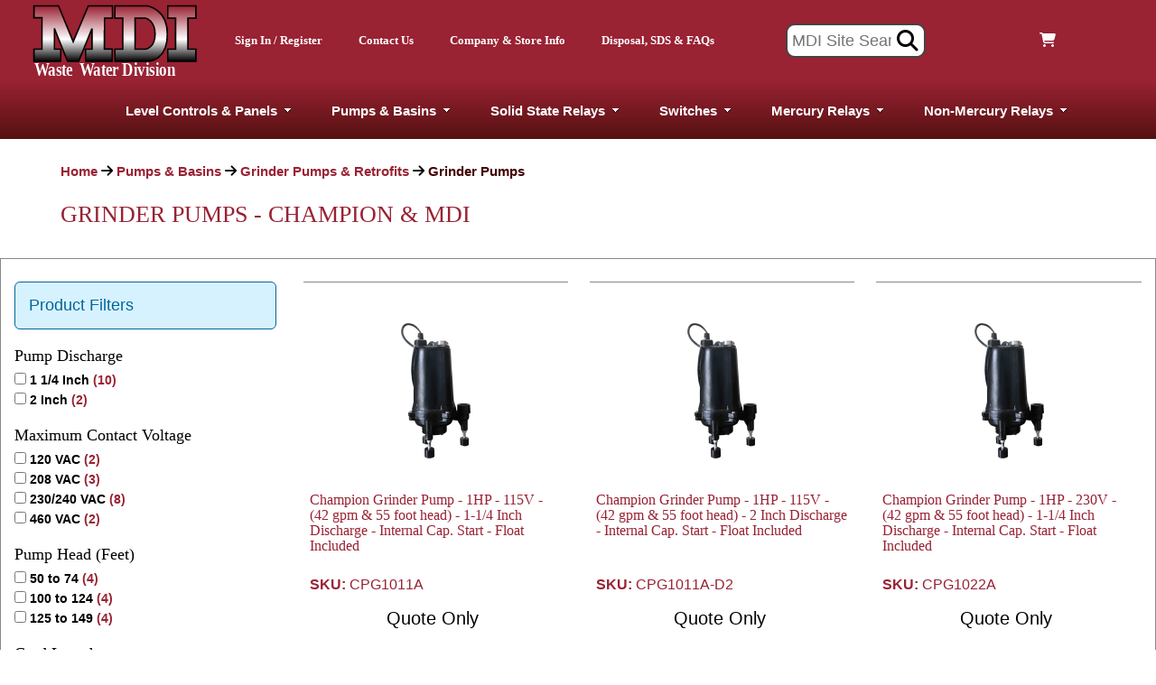

--- FILE ---
content_type: text/html; charset=UTF-8
request_url: https://www.mdius.com/pumps-basins/grinder-pumps/grinder-pumps
body_size: 10651
content:
<!DOCTYPE html>
<html lang="en">
<head>
	<meta http-equiv="X-UA-Compatible" content="IE=edge">
	<meta name="viewport" content="width=device-width, initial-scale=1.0">
	

	<meta property="og:site_name" content="MDI Inc.">
	<meta property="og:locale" content="en_US">
	<meta property="og:type" content="website">
	<meta property="og:title" content="Grinder Pumps">
	<meta property="og:url" content="https://www.mdius.com/pumps-basins/grinder-pumps/grinder-pumps">
	<meta property="og:image:url" content="https://www.mdius.com/application/files/2615/8438/1516/Page_List_-_Grinder_Pumps.jpg">
	<meta property="og:image:type" content="image/jpeg">
	<meta property="og:image:width" content="300">
	<meta property="og:image:height" content="300">
	
<title>Grinder Pumps - 1 HP, 2HP &amp; 5 HP - Sewage, Sludge &amp; Wastewater</title>

<meta http-equiv="content-type" content="text/html; charset=UTF-8">
<meta name="description" content="Powerful, and Reliable 1 HP, 2 HP and 5 HP Grinder Pumps. Turn that sewage in to a fine slurry!">
<meta name="keywords" content="2 HP grinder pumps, grinder pumps, sewage pumps, grinder pump, Internal start pump, external start pump, high head">
<meta name="generator" content="Concrete CMS">
<meta name="msapplication-TileImage" content="https://www.mdius.com/application/files/9414/7085/5998/Win8.png">
<meta name="msapplication-TileColor" content="rgb(255, 255, 255)">
<meta name="theme-color" content="rgb(0, 119, 51)">
<link rel="shortcut icon" href="https://www.mdius.com/application/files/8114/7085/6197/Favicon.ico" type="image/x-icon">
<link rel="icon" href="https://www.mdius.com/application/files/8114/7085/6197/Favicon.ico" type="image/x-icon">
<link rel="apple-touch-icon" href="https://www.mdius.com/application/files/7414/7085/5997/iPhone.png">
<link rel="canonical" href="https://www.mdius.com/pumps-basins/grinder-pumps/grinder-pumps">
<script type="text/javascript">
    var CCM_DISPATCHER_FILENAME = "/index.php";
    var CCM_CID = 526;
    var CCM_EDIT_MODE = false;
    var CCM_ARRANGE_MODE = false;
    var CCM_IMAGE_PATH = "/updates/concrete-cms-9.4.7-remote-updater/concrete/images";
    var CCM_APPLICATION_URL = "https://www.mdius.com";
    var CCM_REL = "";
    var CCM_ACTIVE_LOCALE = "en_US";
    var CCM_USER_REGISTERED = false;
</script>

<link href="/application/css/fontawesome/all.css?ccm_nocache=5c7b139edbefd806f6f88ffdc7ee4e96e0ad1a6b" rel="stylesheet" type="text/css" media="all">
<script type="text/javascript" src="/application/js/jquery.js?ccm_nocache=5c7b139edbefd806f6f88ffdc7ee4e96e0ad1a6b"></script>
<link href="/application/themes/elemental_custom/css/main-top.css?ccm_nocache=5c7b139edbefd806f6f88ffdc7ee4e96e0ad1a6b" rel="stylesheet" type="text/css" media="all">
<link href="/application/themes/elemental_custom/css/header-footer.css?ccm_nocache=5c7b139edbefd806f6f88ffdc7ee4e96e0ad1a6b" rel="stylesheet" type="text/css" media="all">
<link href="/application/themes/elemental_custom/css/navigation.css?ccm_nocache=5c7b139edbefd806f6f88ffdc7ee4e96e0ad1a6b" rel="stylesheet" type="text/css" media="all">
<link href="/packages/community_store_modal/css/community-store-modal.css?ccm_nocache=cf7651122165d24ceaec734d5b7620028d8f104c" rel="stylesheet" type="text/css" media="all">
<link href="/application/css/features/imagery/frontend.css?ccm_nocache=5c7b139edbefd806f6f88ffdc7ee4e96e0ad1a6b" rel="stylesheet" type="text/css" media="all">
<link href="/packages/advanced_image/blocks/advanced_image_block/view.css?ccm_nocache=af25ed9bc68bcf0860e8e250759642bd5a4343a7" rel="stylesheet" type="text/css" media="all">
<link href="/updates/concrete-cms-9.4.7-remote-updater/concrete/css/features/search/frontend.css?ccm_nocache=5c7b139edbefd806f6f88ffdc7ee4e96e0ad1a6b" rel="stylesheet" type="text/css" media="all">
<link href="/packages/community_store/css/community-store.css?ccm_nocache=d5e558ac60b170994b09e7e6bab99d6e6cc3e869" rel="stylesheet" type="text/css" media="all">
<link href="/updates/concrete-cms-9.4.7-remote-updater/concrete/css/features/navigation/frontend.css?ccm_nocache=5c7b139edbefd806f6f88ffdc7ee4e96e0ad1a6b" rel="stylesheet" type="text/css" media="all">
<link href="/application/blocks/community_product_filter/view.css?ccm_nocache=cd565391d1e73d7bb707d004af0091a351d09437" rel="stylesheet" type="text/css" media="all">
<link href="/application/blocks/community_product_filter/css/ion.rangeSlider.min.css?ccm_nocache=5c7b139edbefd806f6f88ffdc7ee4e96e0ad1a6b" rel="stylesheet" type="text/css" media="all">
<link href="/application/blocks/community_product_list/view.css?ccm_nocache=cd565391d1e73d7bb707d004af0091a351d09437" rel="stylesheet" type="text/css" media="all">
<link href="/updates/concrete-cms-9.4.7-remote-updater/concrete/css/features/social/frontend.css?ccm_nocache=5c7b139edbefd806f6f88ffdc7ee4e96e0ad1a6b" rel="stylesheet" type="text/css" media="all">
<meta name="google-site-verification" content="erecuewPmupj2aRCKr88lR-tMjUIWIn0WZE_GLWs6rI" /><!-- Google Analytics --><script>(function(i,s,o,g,r,a,m){i['GoogleAnalyticsObject']=r;i[r]=i[r]||function(){(i[r].q=i[r].q||[]).push(arguments)},i[r].l=1*new Date();a=s.createElement(o),m=s.getElementsByTagName(o)[0];a.async=1;a.src=g;m.parentNode.insertBefore(a,m)})(window,document,'script','https://www.google-analytics.com/analytics.js','ga');ga('create', 'UA-87782560-1', 'auto');ga('require', 'ecommerce');ga('send', 'pageview');</script>
	<link rel="manifest" href="/application/themes/elemental_custom/manifest/manifest.webmanifest">
</head>
<body class="ClassBody">
	<div class="ccm-page ccm-page-id-526 page-type-category-page page-template-category-red">
		<header>
			<nav class="header-navbar" role="navigation">
				<div id="Header-Full-Bar" class="row-nowrap">
					<div id="Header-Site-Logo">
						

    <a href="https://www.mdius.com/" target="_top"><img src="/application/files/4917/5527/2767/MDI_Logo_Red_with_White_Footer.svg" alt="MDI WasteWater &amp; Liquid Level Controls" class="ccm-svg ccm-image-block img-fluid bID-38321" title="MDI WasteWater &amp; Liquid Level Controls" loading="lazy"></a>
					</div>
					<div id="top-navbar-left">
						<div class="top-navbar-left-left">
							<div class="HTMLBlock"><a class="Header-Text" href="https://www.mdius.com/login/forward/526" title="Account Sign In">Sign In / Register</a></div>

    <div id="AdvancedHTMLBlock38225" class="HTMLBlock"><a class="Header-Text" href="https://www.mdius.com/contacts-and-info/contact-us" title="Contact Us">Contact Us</a></div>
						</div>
						<div class="top-navbar-left-right">
							

    <div id="AdvancedHTMLBlock38229" class="HTMLBlock"><a class="Header-Text" href="https://www.mdius.com/contacts-and-info/our-company-poilicies-and-catalog" title="Store Policies, Our Company &amp; Catalog">Company &amp; Store Info</a></div>


    <div id="AdvancedHTMLBlock38227" class="HTMLBlock"><a class="Header-Text" href="https://www.mdius.com/contacts-and-info/faqs" title="Disposal, SDS &amp; FAQs">Disposal, SDS &amp; FAQs</a></div>
						</div>
					</div>
					<div id="Header-Search">
						<div class="searching">
							

    <form action="https://www.mdius.com/search" method="get" class="hstack gap-3 ccm-search-block-form">
	<input name="search_paths[]" type="hidden" value=""/>
	<div class="SearchInput">
		<div class="SearchInputInput">
			<input type="text" id="SearchQuery" name="query" value="" placeholder="MDI Site Search..." class="ccm-search-block-text ccm-input-text">
		</div>
		<div class="SearchInputButton">
			<button class="SearchBtn" aria-label="Search" type="submit"><i class="fa-solid fa-magnifying-glass"></i></button>
		</div>
	</div>
</form>
						</div>
					</div>
					<div id="Header-Cart">
						

    <a href="#" class="store-cart-link store-cart-link-modal" title="Cart Popup"><div class="store-utility-cart"><div class="store-utility-links-login"></div><div class="store-utility-links-empty"><i class="fa-solid fa-cart-shopping"></i></div><div class="store-utility-links store-cart-empty"><div class="store-utility-links-totals"><span class="store-items-in-cart"><i class="fa-solid fa-cart-shopping"></i> (<span class="store-items-counter">0</span>)</span> <span class="store-total-cart-amount"></span></div></div></div></a>
					</div>
				</div>
			</nav>
			<nav class="mainNav" role="navigation">
				<div id="MainNavBar" class="container-xxl">
					<div class="jbmm blank responsive">
						<nav class="ccm-responsive-navigation original">
							

    <div id="AdvancedHTMLBlock38270" class="HTMLBlock"><ul id="mega-menuh-25005" class="nav mega-menuh">
<li class="top-level-nav Rd-f2 first pl-270"><a href="https://www.mdius.com/liquid-level-controls" title="Switches, Alarms, Panels, & Accessories" class="top-level-nav first pl-270">Level Controls &amp; Panels</a><ul class="sub_menu pid-270">
	<li class="first pl-391"><a href="https://www.mdius.com/liquid-level-controls/mercury-floats" title="Mini, Standard, and Sewage Mercury Floats" class="first pl-391">Mercury Hg Floats</a><ul class="sub_menu pid-391">
		<li class="first pl-3269"><a href="https://www.mdius.com/liquid-level-controls/mercury-floats/mini-pilot-duty-control-floats" title="A Series Floats" class="first pl-3269">Mini Pilot Duty | Control Floats</a></li>
		<li class="pl-3270"><a href="https://www.mdius.com/liquid-level-controls/mercury-floats/pilot-duty-control-floats" title="C Series Floats" class="pl-3270">Pilot Duty | Control Floats</a></li>
		<li class="pl-3387"><a href="https://www.mdius.com/liquid-level-controls/mercury-floats/pump-duty-intermediate-angle-floats" title="D Series Floats" class="pl-3387">Pump Duty Intermediate Angle Floats</a></li>
		<li class="pl-3271"><a href="https://www.mdius.com/liquid-level-controls/mercury-floats/pump-duty-wide-angle-floats" title="E Series Floats" class="pl-3271">Pump Duty Wide Angle Floats</a></li>
		<li class="pl-392"><a href="https://www.mdius.com/liquid-level-controls/mercury-floats/foam-filled-mercury-sewage-floats" title="Sewage Floats"		
class="pl-392">Foam-Filled Mercury Sewage Floats</a></li></ul></li>
	<li class="pl-357"><a href="https://www.mdius.com/liquid-level-controls/mechanical-floats" title="Mini and Standard Mechanical Floats" class="pl-357">Mechanical Floats</a><ul class="sub_menu pid-357">
		<li class="first pl-387"><a href="https://www.mdius.com/liquid-level-controls/mechanical-floats/mini-float-switch-dpst-dpdt" title="S Series and X Series Floats" class="first pl-387">Mini Floats</a></li>
		<li class="pl-531"><a href="https://www.mdius.com/liquid-level-controls/mechanical-floats/pump-duty-wide-angle-float-switch" title="G Series Floats" class="pl-531">Pump Duty Wide Angle Floats</a></li>
		<li class="pl-2392"><a href="https://www.mdius.com/liquid-level-controls/mechanical-floats/pump-duty-narrow-angle-float-switch" title="P Series Floats" class="pl-2392">Pump Duty Narrow Angle Floats</a></li>
		<li class="pl-290"><a href="https://www.mdius.com/liquid-level-controls/mechanical-floats/heavy-duty-float-switch" title="H Series Floats" class="pl-290">Heavy Duty Floats</a></li>
		<li class="pl-292"><a href="https://www.mdius.com/liquid-level-controls/mechanical-floats/pilot-duty-control-float-switch" title="N Series Floats" class="pl-292">Pilot Duty | Control Floats</a></li>
		<li class="pl-2140"><a href="https://www.mdius.com/liquid-level-controls/mechanical-floats/internally-weighted-tetherless-floats" title="K Series and R Series Floats" class="pl-2140">Internally Weighted | Tetherless Floats</a></li>
		<li class="pl-388"><a href="https://www.mdius.com/liquid-level-controls/mechanical-floats/intrinsically-safe-gold-plated-float-switch" title="G Series Gold and N Series Gold Floats" class="pl-388">Gold Plated Contact Floats</a></li>
		<li class="pl-294"><a href="https://www.mdius.com/liquid-level-controls/mechanical-floats/high-amp-float-switch" title="L Series Floats" class="pl-294">High Amp - 25 AMP Floats</a></li>
		<li class="pl-293"><a href="https://www.mdius.com/liquid-level-controls/mechanical-floats/high-temperature-float-switch" title="GT Series and PT Series Floats" class="pl-293">High Temperature Floats</a></li></ul></li>
	<li class="pl-1044"><a href="https://www.mdius.com/liquid-level-controls/avocado-mercury-floats" title="Standard Mercury Avocado Floats" class="pl-1044">Avocado Mercury Floats</a><ul class="sub_menu pid-1044">
		<li class="first pl-3503"><a href="https://www.mdius.com/liquid-level-controls/avocado-mercury-floats/avocado-pilot-duty-control-floats" title="JC Series Floats" class="first pl-3503">Avocado Pilot Duty | Control Floats</a></li>
		<li class="pl-3504"><a href="https://www.mdius.com/liquid-level-controls/avocado-mercury-floats/avocado-pump-duty-wide-angle-floats" title="JE Series Floats" class="pl-3504">Avocado Pump Duty Wide Angle Floats</a></li>
		<li class="pl-3505"><a href="https://www.mdius.com/liquid-level-controls/avocado-mercury-floats/avocado-internally-weighted-tetherless-floats" title="JW Series Floats" class="pl-3505">Avocado Internally Weighted | Tetherless Floats</a></li></ul></li>
	<li class="pl-390"><a href="https://www.mdius.com/liquid-level-controls/avocado-float-switch" title="Standard Mechanical Avocado Floats" class="pl-390">Avocado Float Switches</a><ul class="sub_menu pid-390">
		<li class="first pl-1036"><a href="https://www.mdius.com/liquid-level-controls/avocado-float-switch/avocado-pump-duty-wide-angle-float-switch" title="JG Series Floats" class="first pl-1036">Avocado Pump Duty Wide Angle Float</a></li>
		<li class="pl-2393"><a href="https://www.mdius.com/liquid-level-controls/avocado-float-switch/avocado-pump-duty-narrow-angle-float-switch" title="JP Series Floats" class="pl-2393">Avocado Pump Duty Narrow Angle Float</a></li>
		<li class="pl-1038"><a href="https://www.mdius.com/liquid-level-controls/avocado-float-switch/avocado-heavy-duty-float-switch" title="JH Series Floats" class="pl-1038">Avocado Heavy Duty Float</a></li>
		<li class="pl-1039"><a href="https://www.mdius.com/liquid-level-controls/avocado-float-switch/avocado-pilot-duty-control-floats" title="JN Series Floats" class="pl-1039">Avocado Pilot Duty | Control Floats</a></li>
		<li class="pl-2141"><a href="https://www.mdius.com/liquid-level-controls/avocado-float-switch/avocado-internally-weighted-tetherless-floats" title="JK Series and JR Series Floats" class="pl-2141">Avocado Internally Weighted | Tetherless Floats</a></li>
		<li class="pl-1040"><a href="https://www.mdius.com/liquid-level-controls/avocado-float-switch/avocado-intrinsically-safe-gold-plated" title="JG Series Gold and JN Series Gold Floats" class="pl-1040">Avocado Gold Plated Contact Floats</a></li>
		<li class="pl-1041"><a href="https://www.mdius.com/liquid-level-controls/avocado-float-switch/avocado-high-ampere-25-amp-floats" title="JL Series Floats" class="pl-1041">Avocado High Amp - 25 AMP Floats</a></li>
		<li class="pl-1143"><a href="https://www.mdius.com/liquid-level-controls/avocado-float-switch/avocado-high-temperature-float-switch" title="JG Series High Temp Floats" class="pl-1143">Avocado High Temperature Float</a></li>
		<li class="pl-1168"><a href="https://www.mdius.com/liquid-level-controls/avocado-float-switch/avocado-float-switch-dpst-dpdt" title="JS Series and JX Series Floats" class="pl-1168">Avocado Floats DPST | DPDT</a></li></ul></li>
	<li class="pl-389"><a href="https://www.mdius.com/liquid-level-controls/twin-float-double-float" title="JTF Series Floats" class="pl-389">Avocado Double Float Switch</a></li>
	<li class="pl-2109 menu-border"><a href="https://www.mdius.com/liquid-level-controls/optical-float" title="Optical Series Floats" class="pl-2109">Optical Float&reg;</a></li>
	<li class="pl-274 menu-border"><a href="https://www.mdius.com/liquid-level-controls/vertical-float-vertical-switch" title="VS Series Floats" class="pl-274">Vertical Switch</a><ul class="sub_menu pid-1044">
		<li class="pl-3936"><a href="https://www.mdius.com/liquid-level-controls/vertical-float-vertical-switch/standard-05hp-vertical-switch" title="JE Series Floats" class="pl-3936">Standard 1/2 HP Vertical Switch</a></li>
		<li class="pl-3937"><a href="https://www.mdius.com/liquid-level-controls/vertical-float-vertical-switch/heavy-duty-1hp-or-2hp-vertical-switch" title="JW Series Floats" class="pl-3937">Heavy Duty 1HP or 2HP Vertical Switch</a></li></ul></li>
	<li class="pl-289 menu-border"><a href="https://www.mdius.com/liquid-level-controls/ss-floats" title="SS Series Floats" class="pl-289">Stainless Steel Floats</a></li>
	<li class="pl-3886 menu-border"><a href="https://www.mdius.com/liquid-level-controls/indoor-outdoor-alarms" title="Alarm Systems" class="pl-3886">Indoor &amp; Outdoor Alarms</a></li>
	<li class="pl-3887 menu-border"><a href="https://www.mdius.com/liquid-level-controls/control-panels" title="Control Panels" class="pl-3887">Control Panels</a></li>
	<li class="pl-3890 menu-border"><a href="https://www.mdius.com/liquid-level-controls/enclosures-boxes" title="Enclosures and Junction Boxes" class="pl-3890">Enclosures &amp; Boxes</a></li>
	<li class="pl-398 menu-border"><a href="https://www.mdius.com/liquid-level-controls/accessories" title="Mounting Brackets, Float Tethers, Clamps, and Cords" class="pl-398">Float Accessories</a></li>
	<li class="pl-3458 menu-border"><a href="https://www.mdius.com/liquid-level-controls/installation-guide" title="Installation Guides" class="pl-3458">Installation Guides</a><ul class="sub_menu pid-3458">
		<li class="first pl-1705"><a href="https://www.mdius.com/liquid-level-controls/installation-guide/float-installation-guide" title="Float Installation Guides" class="first pl-1705">Float Installation Guide</a></li>
		<li class="pl-578"><a href="https://www.mdius.com/liquid-level-controls/installation-guide/alarm-installation-guide" title="Alarm Installation Guides" class="pl-578">Alarm Installation Guide</a></li></ul></li></ul></li>
<li class="top-level-nav Rd-f2 pl-263"><a href="https://www.mdius.com/pumps-basins" title="Basins, Pumps, Accessories, and Pump Repair" class="top-level-nav pl-263">Pumps &amp; Basins</a><ul class="sub_menu pid-263">
	<li class="first pl-1766"><a href="https://www.mdius.com/pumps-basins/basin-packages" title="Custom Basins, Complete Basins, Simplex, and Duplex" class="first pl-1766">Basin Packages</a></li>
	<li class="pl-2487"><a href="https://www.mdius.com/pumps-basins/septic-pump-tanks" title="Poly Tanks" class="pl-2487">Septic &amp; Pump Tanks</a></li>
	<li class="pl-3317"><a href="https://www.mdius.com/pumps-basins/grinder-pumps" title="Grinder Pumps and Retrofit Grinder Pumps" class="pl-3317">Grinder Pumps &amp; Retrofits</a><ul class="sub_menu pid-3317">
		<li class="first pl-526"><a href="https://www.mdius.com/pumps-basins/grinder-pumps/grinder-pumps" title="Grinder Pumps" class="first pl-526">Grinder Pumps</a></li>
		<li class="pl-406"><a href="https://www.mdius.com/pumps-basins/grinder-pumps/retrofits" title="Barnes Retrofits, E-One Retrofits, and ABS Retrofits" class="pl-406">Retrofits</a></li></ul></li>
	<li class="pl-410"><a href="https://www.mdius.com/pumps-basins/non-clog-pumps" title="Non-Clog Pumps" class="pl-410">Non-Clog Pumps</a></li>
	<li class="pl-414"><a href="https://www.mdius.com/pumps-basins/shredder-pumps" title="Cutter Pumps, Chopper Pumps, Shredder Pumps" class="pl-414">Shredder Pumps</a></li>
	<li class="pl-1840 menu-border"><a href="https://www.mdius.com/pumps-basins/effluent-sump-sewage-utility-pumps" title="Effluent Pumps, Sump Pumps, and Sewage Pumps" class="pl-1840">Effluent, Sump &amp; Sewage</a><ul class="sub_menu pid-1840">
		<li class="first pl-527"><a href="https://www.mdius.com/pumps-basins/effluent-sump-sewage-utility-pumps/effluent-pump" title="Effluent Pumps" class="first pl-527">Effluent Pumps</a></li>
		<li class="pl-1841"><a href="https://www.mdius.com/pumps-basins/effluent-sump-sewage-utility-pumps/sump-pumps" title="Sump Pumps" class="pl-1841">Sump Pumps</a></li>
		<li class="pl-1842"><a href="https://www.mdius.com/pumps-basins/effluent-sump-sewage-utility-pumps/sewage-pumps" title="Sewage Pumps" class="pl-1842">Sewage Pumps</a></li></ul></li>
	<li class="pl-2626 menu-border"><a href="https://www.mdius.com/pumps-basins/misc-pumps-accessories" title="Miscellaneous Pump Accessories" class="pl-2626">Miscellaneous Accessories</a><ul class="sub_menu pid-2626">
		<li class="first pl-3318"><a href="https://www.mdius.com/pumps-basins/misc-pumps-accessories/base-elbows" title="Base Elbows" class="first pl-3318">Base Elbows</a></li>
		<li class="pl-3319"><a href="https://www.mdius.com/pumps-basins/misc-pumps-accessories/lift-out-flanges" title="Lift-Out Flanges" class="pl-3319">Lift-Out Flanges</a></li>
		<li class="pl-3320"><a href="https://www.mdius.com/pumps-basins/misc-pumps-accessories/chains" title="Chains and Components" class="pl-3320">Chains &amp; Components</a></li>
		<li class="pl-3323"><a href="https://www.mdius.com/pumps-basins/misc-pumps-accessories/basin_accessories" title="Basin Accessories" class="pl-3323">Basin Accessories</a></li>
		<li class="pl-3326"><a href="https://www.mdius.com/pumps-basins/misc-pumps-accessories/guide-brackets" title="Guide Brackets" class="pl-3326">Guide Brackets</a></li>
		<li class="pl-3378"><a href="https://www.mdius.com/pumps-basins/misc-pumps-accessories/pump_piping_components" title="Pump & Piping Components" class="pl-3378">Pump &amp; Piping Components</a></li></ul></li>
	<li class="pl-1872 menu-border"><a href="https://www.mdius.com/pumps-basins/pump-repair" title="Pump Repair Services" class="pl-1872">Pump Repair</a><ul class="sub_menu pid-1872">
		<li class="first pl-2202"><a href="https://www.mdius.com/pumps-basins/pump-repair/general-information" title="Pump Repair General Information" class="first pl-2202">General Information</a></li>
		<li class="pl-2207"><a href="https://www.mdius.com/pumps-basins/pump-repair/preventive-maintenance" title="Pump Repair Preventive Maintenance" class="pl-2207">Preventive Maintenance</a></li>
		<li class="pl-2204"><a href="https://www.mdius.com/pumps-basins/pump-repair/sump-and-sewage-pump-repair" title="Sump Pump and Sewage Pump Repair" class="pl-2204">Sump and Sewage Pump Repair</a></li>
		<li class="pl-2215"><a href="https://www.mdius.com/pumps-basins/pump-repair/well-pump-repair" title="Well Pump Repair" class="pl-2215">Well Pump Pump Repair</a></li>
		<li class="pl-2206"><a href="https://www.mdius.com/pumps-basins/pump-repair/sprinkler-and-irrigation-pump-repair" title="Sprinkler Pump and Irrigation Pump Repair" class="pl-2206">Sprinkler and Irrigation Pump Repair</a></li>
		<li class="pl-2208"><a href="https://www.mdius.com/pumps-basins/pump-repair/grinder-pump-repair" title="Grinder Pump Repair" class="pl-2208">Grinder Pump Repair</a></li>
		<li class="pl-2234"><a href="https://www.mdius.com/pumps-basins/pump-repair/cutter-chopper-shredder-pump-repair" title="Cutter Pump, Chopper Pump, Shredder Pump Repair" class="pl-2234">Cutter | Chopper | Shredder Repair</a></li></ul></li></ul></li>
<li class="top-level-nav pl-269"><a href="https://www.mdius.com/solid-state-relays-ssr-devices" title="Solid State Relays and Solid State Power Supplies" class="top-level-nav pl-269">Solid State Relays</a><ul class="sub_menu pid-269">
	<li class="first pl-2398"><a href="https://www.mdius.com/solid-state-relays-ssr-devices/single-pole-ssr-series" title="SSR Series" class="first pl-2398">Single Pole SSR Series</a><ul class="sub_menu pid-2398">
		<li class="first pl-372"><a href="https://www.mdius.com/solid-state-relays-ssr-devices/single-pole-ssr-series/ssr-series/ss20-series" title="20AMP SSR Series" class="first pl-372">SS20 Series</a></li>
		<li class="first pl-368"><a href="https://www.mdius.com/solid-state-relays-ssr-devices/single-pole-ssr-series/ssr-series/ss30-series" title="30AMP SSR Series" class="first pl-368">SS30 Series</a></li>
		<li class="first pl-369"><a href="https://www.mdius.com/solid-state-relays-ssr-devices/single-pole-ssr-series/ssr-series/ss40-series" title="40AMP SSR Series" class="first pl-369">SS40 Series</a></li>
		<li class="first pl-370"><a href="https://www.mdius.com/solid-state-relays-ssr-devices/single-pole-ssr-series/ssr-series/ss60-series" title="60AMP SSR Series" class="first pl-370">SS60 Series</a></li>
		<li class="first pl-371"><a href="https://www.mdius.com/solid-state-relays-ssr-devices/single-pole-ssr-series/ssr-series/ss90-series" title="85AMP SSR Series" class="first pl-371">SS90 Series</a></li></ul></li>
	<li class="pl-2396"><a href="https://www.mdius.com/solid-state-relays-ssr-devices/hpr-hockey-puck-relays" title="Solid State Hockey Puck Relay" class="pl-2396">HPR Series</a><ul class="sub_menu pid-2396">
		<li class="first pl-3328"><a href="https://www.mdius.com/solid-state-relays-ssr-devices/hpr-hockey-puck-relays/commercial-grade/25-aac-relays" title="25AMP Hockey Puck Relay" class="first pl-3328">25 AAC Relays</a></li>
		<li class="first pl-3329"><a href="https://www.mdius.com/solid-state-relays-ssr-devices/hpr-hockey-puck-relays/commercial-grade/50-aac-relays" title="50AMP Hockey Puck Relay" class="first pl-3329">50 AAC Relays</a></li>
		<li class="first pl-3330"><a href="https://www.mdius.com/solid-state-relays-ssr-devices/hpr-hockey-puck-relays/commercial-grade/75-aac-relays" title="75AMP Hockey Puck Relay" class="first pl-3330">75 AAC Relays</a></li>
		<li class="first pl-3331"><a href="https://www.mdius.com/solid-state-relays-ssr-devices/hpr-hockey-puck-relays/commercial-grade/100-aac-relays" title="100AMP Hockey Puck Relay" class="first pl-3331">100 AAC Relays</a></li>
		<li class="first pl-2481"><a href="https://www.mdius.com/solid-state-relays-ssr-devices/hpr-hockey-puck-relays/commercial-grade/3-phase-3-pole-hpr-series" title="100AMP 3 Phase Hockey Puck Relay" class="first pl-2481">3 Pole HPR Series</a></li></ul></li>
	<li class="pl-3440"><a href="https://www.mdius.com/solid-state-relays-ssr-devices/hpr-dc-loads-contacts" title="Designed with DC Contacts" class="pl-3440">HPRs for DC Loads</a></li>
	<li class="pl-329"><a href="https://www.mdius.com/solid-state-relays-ssr-devices/2-pole-3-pole" title="3-Phase Solid State Relays" class="pl-329">2 &amp; 3 Pole Series</a><ul class="sub_menu pid-329">
		<li class="first pl-330"><a href="https://www.mdius.com/solid-state-relays-ssr-devices/3-phase-non-mercury-retrofit" title="Mercury Relay Solid State Retrofits" class="first pl-330">Mercury Free 35A, 60A &amp; 100A Retrofit</a></li>
		<li class="pl-3332"><a href="https://www.mdius.com/solid-state-relays-ssr-devices/2-pole-3-pole/2-pole-series" title="2 Pole 3-Phase Solid State Relays" class="pl-3332">2 Pole Series</a></li>
		<li class="pl-3333"><a href="https://www.mdius.com/solid-state-relays-ssr-devices/2-pole-3-pole/3-pole-series" title="3 Pole 3-Phase Solid State Relays" class="pl-3333">3 Pole Series</a></li></ul></li>
	<li class="pl-3305"><a href="https://www.mdius.com/solid-state-relays-ssr-devices/misc-solid-state" title="Miscellaneous Solid State" class="pl-3305">Misc. Solid State</a><ul class="sub_menu pid-3305">
		<li class="first pl-524"><a href="https://www.mdius.com/solid-state-relays-ssr-devices/misc-solid-state/switching-power-supply" title="Solid State Switching Power Supply" class="first pl-524">Switching Power Supply</a></li>
		<li class="pl-355"><a href="https://www.mdius.com/solid-state-relays-ssr-devices/misc-solid-state/monitoring-relays" title="Solid State Monitoring Relays" class="pl-355">Heater Burnout Relays</a></li>
		<li class="pl-3517"><a href="https://www.mdius.com/solid-state-relays-ssr-devices/misc-solid-state/temperature-controller" title="Solid State Temperature Controlling Relay" class="pl-3517">Temperature Controller</a></li>
		<li class="pl-3743"><a href="https://www.mdius.com/solid-state-relays-ssr-devices/misc-solid-state/ssr-fuses" title="Very Fast Acting Form 101 Fuse" class="pl-3743">Fuses</a></li></ul></li></ul></li>
<li class="top-level-nav pl-264"><a href="https://www.mdius.com/switches-damper-arm-tilt-tip-over-limit" title="Mercury and Non-Mercury Various Switches" class="top-level-nav pl-264">Switches</a><ul class="sub_menu pid-264">
	<li class="first pl-417"><a href="https://www.mdius.com/switches-damper-arm-tilt-tip-over-limit/tilt-switches" title="Mercury and Non-Mercury Tilt Switches" class="first pl-417">Tilt Switches</a><ul class="sub_menu pid-417">
		<li class="first pl-3306"><a href="https://www.mdius.com/switches-damper-arm-tilt-tip-over-limit/tilt-switches/mercury-free-switches" title="Non-Mercury Tilt Switches" class="first pl-3306">Mercury Free Switches</a></li>
		<li class="pl-3309"><a href="https://www.mdius.com/switches-damper-arm-tilt-tip-over-limit/tilt-switches/mercury-switches" title="Mercury Tilt Switches" class="pl-3309">Mercury Switches</a></li></ul></li>
	<li class="pl-416"><a href="https://www.mdius.com/switches-damper-arm-tilt-tip-over-limit/damper-arm-tilt-switches" title="Mercury and Non-Mercury DATS" class="pl-416">Damper Arm Tilt Switch</a><ul class="sub_menu pid-416">
		<li class="first pl-3307"><a href="https://www.mdius.com/switches-damper-arm-tilt-tip-over-limit/damper-arm-tilt-switches/mercury-free-switches" title="Non-Mercury DATS" class="first pl-3307">Mercury Free Switches</a></li>
		<li class="pl-3313"><a href="https://www.mdius.com/switches-damper-arm-tilt-tip-over-limit/damper-arm-tilt-switches/mercury-switches" title="Mercury DATS" class="pl-3313">Mercury Switches</a></li></ul></li>
	<li class="pl-418"><a href="https://www.mdius.com/switches-damper-arm-tilt-tip-over-limit/tip-over-switches" title="Mercury and Non-Mercury TOS" class="pl-418">Tip-Over Switches</a><ul class="sub_menu pid-418">
		<li class="first pl-3308"><a href="https://www.mdius.com/switches-damper-arm-tilt-tip-over-limit/tip-over-switches/mercury-free-switches" title="Non-Mercury TOS" class="first pl-3308">Mercury Free Switches</a></li>
		<li class="pl-3314"><a href="https://www.mdius.com/switches-damper-arm-tilt-tip-over-limit/tip-over-switches/mercury-switches" title="Mercury TOS" class="pl-3314">Mercury Switches</a></li></ul></li>
	<li class="pl-419"><a href="https://www.mdius.com/switches-damper-arm-tilt-tip-over-limit/limit-switch" title="Mercury TOS" class="pl-419">Limit Switch</a></li>
	<li class="pl-421"><a href="https://www.mdius.com/switches-damper-arm-tilt-tip-over-limit/clamps-clips-for-switches" title="Tilt Switch Mounting Clips" class="pl-421">Clamps &amp; Clips</a></li></ul></li>
<li class="top-level-nav pl-326"><a href="https://www.mdius.com/mercury-relays" title="Mercury Relays, Miscellaneous Hg Products, and Information" class="top-level-nav pl-326">Mercury Relays</a><ul class="sub_menu pid-326">
	<li class="first pl-2324"><a href="https://www.mdius.com/mercury-relays/single-pole-relays-contactors" title="1 Pole Contactors" class="first pl-2324">Single Pole Relays</a><ul class="sub_menu pid-2324">
		<li class="first pl-358"><a href="https://www.mdius.com/mercury-relays/single-pole-relays-contactors/single-pole-30-amp" title="1 Pole 30 AMP Contactors" class="first pl-358">Single Pole 30 AMP Relays</a></li>
		<li class="pl-360"><a href="https://www.mdius.com/mercury-relays/single-pole-relays-contactors/single-pole-35-amp" title="1 Pole 35 AMP Contactors" class="pl-360">Single Pole 35 AMP Relays</a></li>
		<li class="pl-1179"><a href="https://www.mdius.com/mercury-relays/single-pole-relays-contactors/single-pole-35-amp-t-top" title="1 Pole 35 AMP T-Top Contactors" class="pl-1179">Single Pole 35 AMP T-Top Relays</a></li>
		<li class="pl-1173"><a href="https://www.mdius.com/mercury-relays/single-pole-relays-contactors/single-pole-60-amp" title="1 Pole 60 AMP Contactors" class="pl-1173">Single Pole 60 AMP Relays</a></li>
		<li class="pl-365"><a href="https://www.mdius.com/mercury-relays/single-pole-relays-contactors/single-pole-100-amp" title="1 Pole 100 AMP Contactors" class="pl-365">Single Pole 100 AMP Relays</a></li></ul></li>
	<li class="pl-2325"><a href="https://www.mdius.com/mercury-relays/two-pole-relays-contactors" title="2 Pole Contactors" class="pl-2325">Two Pole Relays</a><ul class="sub_menu pid-2325">
		<li class="first pl-359"><a href="https://www.mdius.com/mercury-relays/two-pole-relays-contactors/two-pole-30-amp" title="2 Pole 30 AMP Contactors" class="first pl-359">Two Pole 30 AMP Relays</a></li>
		<li class="pl-361"><a href="https://www.mdius.com/mercury-relays/two-pole-relays-contactors/two-pole-35-amp" title="2 Pole 35 AMP Contactors" class="pl-361">Two Pole 35 AMP Relays</a></li>
		<li class="pl-1180"><a href="https://www.mdius.com/mercury-relays/two-pole-relays-contactors/two-pole-35-amp-t-top" title="2 Pole 35 AMP T-Top Contactors" class="pl-1180">Two Pole 35 AMP T-Top Relays</a></li>
		<li class="pl-1174"><a href="https://www.mdius.com/mercury-relays/two-pole-relays-contactors/two-pole-60-amp" title="2 Pole 60 AMP Contactors" class="pl-1174">Two Pole 60 AMP Relays</a></li>
		<li class="pl-366"><a href="https://www.mdius.com/mercury-relays/two-pole-relays-contactors/two-pole-100-amp" title="2 Pole 100 AMP Contactors" class="pl-366">Two Pole 100 AMP Relays</a></li></ul></li>
	<li class="pl-2326"><a href="https://www.mdius.com/mercury-relays/three-pole-relays-contactors" title="3 Pole Contactors" class="pl-2326">Three Pole Relays</a><ul class="sub_menu pid-2326">
		<li class="first pl-363"><a href="https://www.mdius.com/mercury-relays/three-pole-relays-contactors/three-pole-30-amp" title="3 Pole 30 AMP Contactors" class="first pl-363">Three Pole 30 AMP Relays</a></li>
		<li class="pl-362"><a href="https://www.mdius.com/mercury-relays/three-pole-relays-contactors/three-pole-35-amp" title="3 Pole 35 AMP Contactors" class="pl-362">Three Pole 35 AMP Relays</a></li>
		<li class="pl-1181"><a href="https://www.mdius.com/mercury-relays/three-pole-relays-contactors/three-pole-35-amp-t-top" title="3 Pole 35 AMP T-Top Contactors" class="pl-1181">Three Pole 35 AMP T-Top Relays</a></li>
		<li class="pl-1175"><a href="https://www.mdius.com/mercury-relays/three-pole-relays-contactors/three-pole-60-amp" title="3 Pole 60 AMP Contactors" class="pl-1175">Three Pole 60 AMP Relays</a></li>
		<li class="pl-367"><a href="https://www.mdius.com/mercury-relays/three-pole-relays-contactors/three-pole-100-amp" title="3 Pole 100 AMP Contactors" class="pl-367">Three Pole 100 AMP Relays</a></li></ul></li>
	<li class="pl-2327"><a href="https://www.mdius.com/mercury-relays/four-pole-relays-contactors" title="4 Pole Contactors" class="pl-2327">Four Pole Relays</a><ul class="sub_menu pid-2327">
		<li class="first pl-364"><a href="https://www.mdius.com/mercury-relays/four-pole-relays-contactors/four-pole-35-amp" title="4 Pole 35 AMP Contactors" class="first pl-364">Four Pole 35 AMP Relays</a></li>
		<li class="pl-1176"><a href="https://www.mdius.com/mercury-relays/four-pole-relays-contactors/four-pole-60-amp" title="4 Pole 60 AMP Contactors" class="pl-1176">Four Pole 60 AMP Relays</a></li>
		<li class="pl-1170"><a href="https://www.mdius.com/mercury-relays/four-pole-relays-contactors/four-pole-100-amp" title="4 Pole 100 AMP Contactors" class="pl-1170">Four Pole 100 AMP Relays</a></li></ul></li>
	<li class="pl-818"><a href="https://www.mdius.com/mercury-relays/misc-mercury-products/relay-information" title="Relay Information and Restrictions" class="pl-818">Information &amp; Restrictions</a></li>
	<li class="pl-271 menu-border"><a href="https://www.mdius.com/mercury-relays/misc-mercury-products" title="Miscellaneous Products and Fuses" class="pl-271">Miscellaneous Products</a><ul class="sub_menu pid-271">
		<li class="first pl-3521"><a href="https://www.mdius.com/mercury-relays/misc-mercury-products/misc-products" title="Timers, Traffic Controller, Hg Spill Kits, and MOVs" class="first pl-3521">Miscellaneous Products</a></li>
		<li class="pl-3744"><a href="https://www.mdius.com/mercury-relays/misc-mercury-products/mercury-relay-fuses" title="Very Fast Acting Form 101 Fuses" class="pl-3744">Fuses</a></li></ul></li></ul></li>
<li class="top-level-nav pl-325"><a href="https://www.mdius.com/non-mercury-relays" title="Mercury Free Contactors" class="top-level-nav pl-325">Non-Mercury Relays</a><ul class="sub_menu pid-325">
	<li class="first pl-520"><a href="https://www.mdius.com/non-mercury-relays/midi-relays-iec-contactors-3-pole" title="3 Pole IEC Contactors" class="first pl-520">Three Pole MIDI Relays</a></li>
	<li class="pl-544"><a href="https://www.mdius.com/non-mercury-relays/dp-relays" title="3 Pole DPR" class="pl-544">Three Pole Definite Purpose Relays</a></li>
	<li class="pl-3745"><a href="https://www.mdius.com/non-mercury-relays/relay-fuses" title="Very Fast Acting Form 101 Fuse" class="pl-3745">Fuses</a></li></ul></li></ul></div>
						</nav>
						<div class="ccm-responsive-menu-launch"><i></i></div>
					</div>
				</div>
			</nav>
					</header>
		<main id="main-content">
			<div id="contentWrapper">
				<div class="container">
					<div class="row">
						<div class="col-12">
							<div id="breadcrumbs">
								

    <a href="https://www.mdius.com/" title="Home" target="_self">Home</a> <span class="breadcrumb-sep fa fa-arrow-right"></span> <a href="https://www.mdius.com/pumps-basins" title="Pumps &amp; Basins" target="_self">Pumps &amp; Basins</a> <span class="breadcrumb-sep fa fa-arrow-right"></span> <a href="https://www.mdius.com/pumps-basins/grinder-pumps" title="Grinder Pumps &amp; Retrofits" target="_self">Grinder Pumps &amp; Retrofits</a> <span class="breadcrumb-sep fa fa-arrow-right"></span> <strong>Grinder Pumps</strong>
							</div>
						</div>
					</div>
					<div class="row">
						<div class="col-12">
							

    <h1 class="page-title">Grinder Pumps - Champion &amp; MDI</h1>
						</div>
					</div>
					<div class="row">
						<div id="TopCategoryDesc">
													</div>
					</div>
				</div>
				<div id="CategoryBody">
					<div id="product-list-block" class="container-xxl">
						<div class="row">
													</div>
						<div class="row">
							<div class="col-md-3">
								

    <form class="store-product-filter-block-auto" id="filter-36773">
	<div class="store-product-filter-block-pre-title"></div>
	<div class="row store-product-filter-block">
		<div id="prodAccordion">
			<div>
				<drop>
					<div class="alert alert-info">Product Filters </div>
				</drop>
				<div class="Block">
											<div class="form-group col-max-md-4 mb-3">
		                    <h3 class="store-product-filter-block-option-title">
           			        Pump Discharge		                    </h3>
														<div class="store-product-filter-block-options">
																				<div class="store-product-filter-block-option">
													<label>
														<input type="checkbox" data-matching="or" value="1 1/4 Inch" name="pump_discharge[]"/>
														<span class="store-product-filter-block-option">
															1 1/4 Inch&nbsp;<span class="store-product-filter-block-count">(10)</span>														</span>
													</label>
												</div>
																							<div class="store-product-filter-block-option">
													<label>
														<input type="checkbox" data-matching="or" value="2 Inch" name="pump_discharge[]"/>
														<span class="store-product-filter-block-option">
															2 Inch&nbsp;<span class="store-product-filter-block-count">(2)</span>														</span>
													</label>
												</div>
																		</div>
						</div>
											<div class="form-group col-max-md-4 mb-3">
		                    <h3 class="store-product-filter-block-option-title">
           			        Maximum Contact Voltage		                    </h3>
														<div class="store-product-filter-block-options">
																				<div class="store-product-filter-block-option">
													<label>
														<input type="checkbox" data-matching="or" value="120 VAC" name="max_voltage[]"/>
														<span class="store-product-filter-block-option">
															120 VAC&nbsp;<span class="store-product-filter-block-count">(2)</span>														</span>
													</label>
												</div>
																							<div class="store-product-filter-block-option">
													<label>
														<input type="checkbox" data-matching="or" value="208 VAC" name="max_voltage[]"/>
														<span class="store-product-filter-block-option">
															208 VAC&nbsp;<span class="store-product-filter-block-count">(3)</span>														</span>
													</label>
												</div>
																							<div class="store-product-filter-block-option">
													<label>
														<input type="checkbox" data-matching="or" value="230/240 VAC" name="max_voltage[]"/>
														<span class="store-product-filter-block-option">
															230/240 VAC&nbsp;<span class="store-product-filter-block-count">(8)</span>														</span>
													</label>
												</div>
																							<div class="store-product-filter-block-option">
													<label>
														<input type="checkbox" data-matching="or" value="460 VAC" name="max_voltage[]"/>
														<span class="store-product-filter-block-option">
															460 VAC&nbsp;<span class="store-product-filter-block-count">(2)</span>														</span>
													</label>
												</div>
																		</div>
						</div>
											<div class="form-group col-max-md-4 mb-3">
		                    <h3 class="store-product-filter-block-option-title">
           			        Pump Head (Feet)		                    </h3>
														<div class="store-product-filter-block-options">
																				<div class="store-product-filter-block-option">
													<label>
														<input type="checkbox" data-matching="or" value="50 to 74" name="pump_head[]"/>
														<span class="store-product-filter-block-option">
															50 to 74&nbsp;<span class="store-product-filter-block-count">(4)</span>														</span>
													</label>
												</div>
																							<div class="store-product-filter-block-option">
													<label>
														<input type="checkbox" data-matching="or" value="100 to 124" name="pump_head[]"/>
														<span class="store-product-filter-block-option">
															100 to 124&nbsp;<span class="store-product-filter-block-count">(4)</span>														</span>
													</label>
												</div>
																							<div class="store-product-filter-block-option">
													<label>
														<input type="checkbox" data-matching="or" value="125 to 149" name="pump_head[]"/>
														<span class="store-product-filter-block-option">
															125 to 149&nbsp;<span class="store-product-filter-block-count">(4)</span>														</span>
													</label>
												</div>
																		</div>
						</div>
											<div class="form-group col-max-md-4 mb-3">
		                    <h3 class="store-product-filter-block-option-title">
           			        Cord Length		                    </h3>
														<div class="store-product-filter-block-options">
																				<div class="store-product-filter-block-option">
													<label>
														<input type="checkbox" data-matching="or" value="10 Feet" name="cord_length[]"/>
														<span class="store-product-filter-block-option">
															10 Feet&nbsp;<span class="store-product-filter-block-count">(2)</span>														</span>
													</label>
												</div>
																							<div class="store-product-filter-block-option">
													<label>
														<input type="checkbox" data-matching="or" value="20 Feet" name="cord_length[]"/>
														<span class="store-product-filter-block-option">
															20 Feet&nbsp;<span class="store-product-filter-block-count">(2)</span>														</span>
													</label>
												</div>
																							<div class="store-product-filter-block-option">
													<label>
														<input type="checkbox" data-matching="or" value="30 Feet" name="cord_length[]"/>
														<span class="store-product-filter-block-option">
															30 Feet&nbsp;<span class="store-product-filter-block-count">(8)</span>														</span>
													</label>
												</div>
																		</div>
						</div>
											<div class="form-group col-max-md-4 mb-3">
		                    <h3 class="store-product-filter-block-option-title">
           			        Horsepower		                    </h3>
														<div class="store-product-filter-block-options">
																				<div class="store-product-filter-block-option">
													<label>
														<input type="checkbox" data-matching="or" value="1 HP" name="horse_power[]"/>
														<span class="store-product-filter-block-option">
															1 HP&nbsp;<span class="store-product-filter-block-count">(4)</span>														</span>
													</label>
												</div>
																							<div class="store-product-filter-block-option">
													<label>
														<input type="checkbox" data-matching="or" value="2 HP" name="horse_power[]"/>
														<span class="store-product-filter-block-option">
															2 HP&nbsp;<span class="store-product-filter-block-count">(8)</span>														</span>
													</label>
												</div>
																		</div>
						</div>
											<div class="form-group col-max-md-4 mb-3">
		                    <h3 class="store-product-filter-block-option-title">
           			        Maximum Ampere		                    </h3>
														<div class="store-product-filter-block-options">
																				<div class="store-product-filter-block-option">
													<label>
														<input type="checkbox" data-matching="or" value="4 AMPS" name="max_amp[]"/>
														<span class="store-product-filter-block-option">
															4 AMPS&nbsp;<span class="store-product-filter-block-count">(2)</span>														</span>
													</label>
												</div>
																							<div class="store-product-filter-block-option">
													<label>
														<input type="checkbox" data-matching="or" value="6 AMPS" name="max_amp[]"/>
														<span class="store-product-filter-block-option">
															6 AMPS&nbsp;<span class="store-product-filter-block-count">(2)</span>														</span>
													</label>
												</div>
																							<div class="store-product-filter-block-option">
													<label>
														<input type="checkbox" data-matching="or" value="9 AMPS" name="max_amp[]"/>
														<span class="store-product-filter-block-option">
															9 AMPS&nbsp;<span class="store-product-filter-block-count">(2)</span>														</span>
													</label>
												</div>
																							<div class="store-product-filter-block-option">
													<label>
														<input type="checkbox" data-matching="or" value="13 AMPS" name="max_amp[]"/>
														<span class="store-product-filter-block-option">
															13 AMPS&nbsp;<span class="store-product-filter-block-count">(2)</span>														</span>
													</label>
												</div>
																							<div class="store-product-filter-block-option">
													<label>
														<input type="checkbox" data-matching="or" value="15 AMPS" name="max_amp[]"/>
														<span class="store-product-filter-block-option">
															15 AMPS&nbsp;<span class="store-product-filter-block-count">(4)</span>														</span>
													</label>
												</div>
																		</div>
						</div>
											<div class="form-group col-max-md-4 mb-3">
		                    <h3 class="store-product-filter-block-option-title">
           			        Gallons Per Minute		                    </h3>
														<div class="store-product-filter-block-options">
																				<div class="store-product-filter-block-option">
													<label>
														<input type="checkbox" data-matching="or" value="30 to 49" name="pump_gpm[]"/>
														<span class="store-product-filter-block-option">
															30 to 49&nbsp;<span class="store-product-filter-block-count">(11)</span>														</span>
													</label>
												</div>
																							<div class="store-product-filter-block-option">
													<label>
														<input type="checkbox" data-matching="or" value="125 to 149" name="pump_gpm[]"/>
														<span class="store-product-filter-block-option">
															125 to 149&nbsp;<span class="store-product-filter-block-count">(1)</span>														</span>
													</label>
												</div>
																		</div>
						</div>
										<hr class="prodFilter">
				</div>
			</div>
		</div>
	</div>
</form>
<!--// Filter End //-->

							</div>
							<div class="col-md-9">
								

    <div id="product-list-block-page">
		<div class="product-list row product-list-pr-3">
					<div class="product-list-item mb-3 col-pl-3">
								<form id="store-form-add-to-cart-list-342" data-product-id="342">
					<a href="https://www.mdius.com/products/champion-grinder-pump-1hp-115v-42-gpm-55-foot-head-1-14-inch-discharge-internal-cap-start-float-included">					<div class="product-list-item-inner">
						<input type="hidden" name="ccm_token" value="1769819882:8a2569cc6c7822dc09f0a616120f8b60" />							<div class="product-list-thumbnail">
								<img src="https://www.mdius.com/application/files/thumbnails/community_product_list/8615/0609/4662/CPG1.png" title="Champion Grinder Pump - 1HP - 115V -  (42 gpm & 55 foot head) - 1-1/4 Inch Discharge - Internal Cap. Start - Float Included" alt="Champion Grinder Pump - 1HP - 115V -  (42 gpm & 55 foot head) - 1-1/4 Inch Discharge - Internal Cap. Start - Float Included" class="img-fluid list-image"/>
							</div>
												<div class="product-list-item-name-price">
							<div class="product-list-name-sku">
								<div class="product-list-name">
									<h2>Champion Grinder Pump - 1HP - 115V -  (42 gpm & 55 foot head) - 1-1/4 Inch Discharge - Internal Cap. Start - Float Included</h2>
								</div>
																		<div class="product-list-sku">
											<span>SKU:</span> CPG1011A										</div>
																</div>
							<div class="product-list-item-buy">
								<div class="product-list-pricing">
									<span class="product-list-pricing-price">Quote Only</span>								</div>
							</div>
													</div>
											</div>
					</a>				</form>
			</div>
						<div class="product-list-item mb-3 col-pl-3">
								<form id="store-form-add-to-cart-list-918" data-product-id="918">
					<a href="https://www.mdius.com/products/champion-grinder-pump-1hp-115v-42-gpm-55-foot-head-2-inch-discharge-internal-cap-start-float-included">					<div class="product-list-item-inner">
						<input type="hidden" name="ccm_token" value="1769819882:8a2569cc6c7822dc09f0a616120f8b60" />							<div class="product-list-thumbnail">
								<img src="https://www.mdius.com/application/files/thumbnails/community_product_list/8615/0609/4662/CPG1.png" title="Champion Grinder Pump - 1HP - 115V -  (42 gpm & 55 foot head) - 2 Inch Discharge - Internal Cap. Start - Float Included" alt="Champion Grinder Pump - 1HP - 115V -  (42 gpm & 55 foot head) - 2 Inch Discharge - Internal Cap. Start - Float Included" class="img-fluid list-image"/>
							</div>
												<div class="product-list-item-name-price">
							<div class="product-list-name-sku">
								<div class="product-list-name">
									<h2>Champion Grinder Pump - 1HP - 115V -  (42 gpm & 55 foot head) - 2 Inch Discharge - Internal Cap. Start - Float Included</h2>
								</div>
																		<div class="product-list-sku">
											<span>SKU:</span> CPG1011A-D2										</div>
																</div>
							<div class="product-list-item-buy">
								<div class="product-list-pricing">
									<span class="product-list-pricing-price">Quote Only</span>								</div>
							</div>
													</div>
											</div>
					</a>				</form>
			</div>
						<div class="product-list-item mb-3 col-pl-3">
								<form id="store-form-add-to-cart-list-341" data-product-id="341">
					<a href="https://www.mdius.com/products/champion-grinder-pump-1hp-230v-42-gpm-55-foot-head-1-14-inch-discharge-internal-cap-start-float-included">					<div class="product-list-item-inner">
						<input type="hidden" name="ccm_token" value="1769819882:8a2569cc6c7822dc09f0a616120f8b60" />							<div class="product-list-thumbnail">
								<img src="https://www.mdius.com/application/files/thumbnails/community_product_list/8615/0609/4662/CPG1.png" title="Champion Grinder Pump - 1HP - 230V -  (42 gpm & 55 foot head) - 1-1/4 Inch Discharge - Internal Cap. Start - Float Included" alt="Champion Grinder Pump - 1HP - 230V -  (42 gpm & 55 foot head) - 1-1/4 Inch Discharge - Internal Cap. Start - Float Included" class="img-fluid list-image"/>
							</div>
												<div class="product-list-item-name-price">
							<div class="product-list-name-sku">
								<div class="product-list-name">
									<h2>Champion Grinder Pump - 1HP - 230V -  (42 gpm & 55 foot head) - 1-1/4 Inch Discharge - Internal Cap. Start - Float Included</h2>
								</div>
																		<div class="product-list-sku">
											<span>SKU:</span> CPG1022A										</div>
																</div>
							<div class="product-list-item-buy">
								<div class="product-list-pricing">
									<span class="product-list-pricing-price">Quote Only</span>								</div>
							</div>
													</div>
											</div>
					</a>				</form>
			</div>
						<div class="product-list-item mb-3 col-pl-3">
								<form id="store-form-add-to-cart-list-917" data-product-id="917">
					<a href="https://www.mdius.com/products/champion-grinder-pump-1hp-230v-42-gpm-55-foot-head-2-inch-discharge-internal-cap-start-float-included">					<div class="product-list-item-inner">
						<input type="hidden" name="ccm_token" value="1769819882:8a2569cc6c7822dc09f0a616120f8b60" />							<div class="product-list-thumbnail">
								<img src="https://www.mdius.com/application/files/thumbnails/community_product_list/8615/0609/4662/CPG1.png" title="Champion Grinder Pump - 1HP - 230V -  (42 gpm & 55 foot head) - 2 Inch Discharge - Internal Cap. Start - Float Included" alt="Champion Grinder Pump - 1HP - 230V -  (42 gpm & 55 foot head) - 2 Inch Discharge - Internal Cap. Start - Float Included" class="img-fluid list-image"/>
							</div>
												<div class="product-list-item-name-price">
							<div class="product-list-name-sku">
								<div class="product-list-name">
									<h2>Champion Grinder Pump - 1HP - 230V -  (42 gpm & 55 foot head) - 2 Inch Discharge - Internal Cap. Start - Float Included</h2>
								</div>
																		<div class="product-list-sku">
											<span>SKU:</span> CPG1022A-D2										</div>
																</div>
							<div class="product-list-item-buy">
								<div class="product-list-pricing">
									<span class="product-list-pricing-price">Quote Only</span>								</div>
							</div>
													</div>
											</div>
					</a>				</form>
			</div>
						<div class="product-list-item mb-3 col-pl-3">
								<form id="store-form-add-to-cart-list-81" data-product-id="81">
					<a href="https://www.mdius.com/products/champion-grinder-pump-2hp-208v230v-44-gpm-103-foot-head-internal-cap-start-float-included">					<div class="product-list-item-inner">
						<input type="hidden" name="ccm_token" value="1769819882:8a2569cc6c7822dc09f0a616120f8b60" />							<div class="product-list-thumbnail">
								<img src="https://www.mdius.com/application/files/thumbnails/community_product_list/3414/9122/8798/Champion_Pump_-_CPG.png" title="Champion Grinder Pump - 2HP - 208V/230V -  (44 gpm & 103 foot head) - Internal Cap. Start - Float Included" alt="Champion Grinder Pump - 2HP - 208V/230V -  (44 gpm & 103 foot head) - Internal Cap. Start - Float Included" class="img-fluid list-image"/>
							</div>
												<div class="product-list-item-name-price">
							<div class="product-list-name-sku">
								<div class="product-list-name">
									<h2>Champion Grinder Pump - 2HP - 208V/230V -  (44 gpm & 103 foot head) - Internal Cap. Start - Float Included</h2>
								</div>
																		<div class="product-list-sku">
											<span>SKU:</span> CPG2023DS										</div>
																</div>
							<div class="product-list-item-buy">
								<div class="product-list-pricing">
									<span class="product-list-pricing-price">Quote Only</span>								</div>
							</div>
													</div>
											</div>
					</a>				</form>
			</div>
						<div class="product-list-item mb-3 col-pl-3">
								<form id="store-form-add-to-cart-list-79" data-product-id="79">
					<a href="https://www.mdius.com/products/champion-grinder-pump-2hp-208v230v-44-gpm-103-foot-head-external-cap-start-float-included">					<div class="product-list-item-inner">
						<input type="hidden" name="ccm_token" value="1769819882:8a2569cc6c7822dc09f0a616120f8b60" />							<div class="product-list-thumbnail">
								<img src="https://www.mdius.com/application/files/thumbnails/community_product_list/3414/9122/8798/Champion_Pump_-_CPG.png" title="Champion Grinder Pump - 2HP - 208V/230V -  (44 gpm & 103 foot head) - External Cap. Start - Float Included" alt="Champion Grinder Pump - 2HP - 208V/230V -  (44 gpm & 103 foot head) - External Cap. Start - Float Included" class="img-fluid list-image"/>
							</div>
												<div class="product-list-item-name-price">
							<div class="product-list-name-sku">
								<div class="product-list-name">
									<h2>Champion Grinder Pump - 2HP - 208V/230V -  (44 gpm & 103 foot head) - External Cap. Start - Float Included</h2>
								</div>
																		<div class="product-list-sku">
											<span>SKU:</span> CPG2023DSL										</div>
																</div>
							<div class="product-list-item-buy">
								<div class="product-list-pricing">
									<span class="product-list-pricing-price">Quote Only</span>								</div>
							</div>
													</div>
											</div>
					</a>				</form>
			</div>
						<div class="product-list-item mb-3 col-pl-3">
								<form id="store-form-add-to-cart-list-927" data-product-id="927">
					<a href="https://www.mdius.com/products/champion-grinder-pump-2hp-230v-44-gpm-103-foot-head-3-phase-float-included">					<div class="product-list-item-inner">
						<input type="hidden" name="ccm_token" value="1769819882:8a2569cc6c7822dc09f0a616120f8b60" />							<div class="product-list-thumbnail">
								<img src="https://www.mdius.com/application/files/thumbnails/community_product_list/3414/9122/8798/Champion_Pump_-_CPG.png" title="Champion Grinder Pump - 2HP - 230V -  (44 gpm & 103 foot head) - 3-Phase - Float Included" alt="Champion Grinder Pump - 2HP - 230V -  (44 gpm & 103 foot head) - 3-Phase - Float Included" class="img-fluid list-image"/>
							</div>
												<div class="product-list-item-name-price">
							<div class="product-list-name-sku">
								<div class="product-list-name">
									<h2>Champion Grinder Pump - 2HP - 230V -  (44 gpm & 103 foot head) - 3-Phase - Float Included</h2>
								</div>
																		<div class="product-list-sku">
											<span>SKU:</span> CPG2033DSL										</div>
																</div>
							<div class="product-list-item-buy">
								<div class="product-list-pricing">
									<span class="product-list-pricing-price">Quote Only</span>								</div>
							</div>
													</div>
											</div>
					</a>				</form>
			</div>
						<div class="product-list-item mb-3 col-pl-3">
								<form id="store-form-add-to-cart-list-83" data-product-id="83">
					<a href="https://www.mdius.com/products/champion-grinder-pump-2hp-460v-44-gpm-103-foot-head-3-phase-float-included">					<div class="product-list-item-inner">
						<input type="hidden" name="ccm_token" value="1769819882:8a2569cc6c7822dc09f0a616120f8b60" />							<div class="product-list-thumbnail">
								<img src="https://www.mdius.com/application/files/thumbnails/community_product_list/3414/9122/8798/Champion_Pump_-_CPG.png" title="Champion Grinder Pump - 2HP - 460V -  (44 gpm & 103 foot head) - 3-Phase - Float Included" alt="Champion Grinder Pump - 2HP - 460V -  (44 gpm & 103 foot head) - 3-Phase - Float Included" class="img-fluid list-image"/>
							</div>
												<div class="product-list-item-name-price">
							<div class="product-list-name-sku">
								<div class="product-list-name">
									<h2>Champion Grinder Pump - 2HP - 460V -  (44 gpm & 103 foot head) - 3-Phase - Float Included</h2>
								</div>
																		<div class="product-list-sku">
											<span>SKU:</span> CPG2043DSL										</div>
																</div>
							<div class="product-list-item-buy">
								<div class="product-list-pricing">
									<span class="product-list-pricing-price">Quote Only</span>								</div>
							</div>
													</div>
											</div>
					</a>				</form>
			</div>
						<div class="product-list-item mb-3 col-pl-3">
								<form id="store-form-add-to-cart-list-82" data-product-id="82">
					<a href="https://www.mdius.com/products/champion-grinder-pump-2hp-208v230v-42-gpm-133-foot-head-internal-cap-start-high-head-float-included">					<div class="product-list-item-inner">
						<input type="hidden" name="ccm_token" value="1769819882:8a2569cc6c7822dc09f0a616120f8b60" />							<div class="product-list-thumbnail">
								<img src="https://www.mdius.com/application/files/thumbnails/community_product_list/3414/9122/8798/Champion_Pump_-_CPG.png" title="Champion Grinder Pump - 2HP - 208V/230V -  (42 gpm & 133 foot head) - Internal Cap. Start - High Head - Float Included" alt="Champion Grinder Pump - 2HP - 208V/230V -  (42 gpm & 133 foot head) - Internal Cap. Start - High Head - Float Included" class="img-fluid list-image"/>
							</div>
												<div class="product-list-item-name-price">
							<div class="product-list-name-sku">
								<div class="product-list-name">
									<h2>Champion Grinder Pump - 2HP - 208V/230V -  (42 gpm & 133 foot head) - Internal Cap. Start - High Head - Float Included</h2>
								</div>
																		<div class="product-list-sku">
											<span>SKU:</span> CPGH2023DS										</div>
																</div>
							<div class="product-list-item-buy">
								<div class="product-list-pricing">
									<span class="product-list-pricing-price">Quote Only</span>								</div>
							</div>
													</div>
											</div>
					</a>				</form>
			</div>
						<div class="product-list-item mb-3 col-pl-3">
								<form id="store-form-add-to-cart-list-80" data-product-id="80">
					<a href="https://www.mdius.com/products/champion-grinder-pump-2hp-230v-42-gpm-133-foot-head-external-cap-start-high-head-float-included">					<div class="product-list-item-inner">
						<input type="hidden" name="ccm_token" value="1769819882:8a2569cc6c7822dc09f0a616120f8b60" />							<div class="product-list-thumbnail">
								<img src="https://www.mdius.com/application/files/thumbnails/community_product_list/3414/9122/8798/Champion_Pump_-_CPG.png" title="Champion Grinder Pump - 2HP - 230V -  (42 gpm & 133 foot head) - External Cap. Start - High Head - Float Included" alt="Champion Grinder Pump - 2HP - 230V -  (42 gpm & 133 foot head) - External Cap. Start - High Head - Float Included" class="img-fluid list-image"/>
							</div>
												<div class="product-list-item-name-price">
							<div class="product-list-name-sku">
								<div class="product-list-name">
									<h2>Champion Grinder Pump - 2HP - 230V -  (42 gpm & 133 foot head) - External Cap. Start - High Head - Float Included</h2>
								</div>
																		<div class="product-list-sku">
											<span>SKU:</span> CPGH2023DSL										</div>
																</div>
							<div class="product-list-item-buy">
								<div class="product-list-pricing">
									<span class="product-list-pricing-price">Quote Only</span>								</div>
							</div>
													</div>
											</div>
					</a>				</form>
			</div>
						<div class="product-list-item mb-3 col-pl-3">
								<form id="store-form-add-to-cart-list-929" data-product-id="929">
					<a href="https://www.mdius.com/products/champion-grinder-pump-2hp-230v-42-gpm-133-foot-head-3-phase-high-head-float-included">					<div class="product-list-item-inner">
						<input type="hidden" name="ccm_token" value="1769819882:8a2569cc6c7822dc09f0a616120f8b60" />							<div class="product-list-thumbnail">
								<img src="https://www.mdius.com/application/files/thumbnails/community_product_list/3414/9122/8798/Champion_Pump_-_CPG.png" title="Champion Grinder Pump - 2HP - 230V -  (42 gpm & 133 foot head) - 3-Phase - High Head - Float Included" alt="Champion Grinder Pump - 2HP - 230V -  (42 gpm & 133 foot head) - 3-Phase - High Head - Float Included" class="img-fluid list-image"/>
							</div>
												<div class="product-list-item-name-price">
							<div class="product-list-name-sku">
								<div class="product-list-name">
									<h2>Champion Grinder Pump - 2HP - 230V -  (42 gpm & 133 foot head) - 3-Phase - High Head - Float Included</h2>
								</div>
																		<div class="product-list-sku">
											<span>SKU:</span> CPGH2033DSL										</div>
																</div>
							<div class="product-list-item-buy">
								<div class="product-list-pricing">
									<span class="product-list-pricing-price">Quote Only</span>								</div>
							</div>
													</div>
											</div>
					</a>				</form>
			</div>
						<div class="product-list-item mb-3 col-pl-3">
								<form id="store-form-add-to-cart-list-84" data-product-id="84">
					<a href="https://www.mdius.com/products/champion-grinder-pump-2hp-460v-42-gpm-133-foot-head-3-phase-high-head-float-included">					<div class="product-list-item-inner">
						<input type="hidden" name="ccm_token" value="1769819882:8a2569cc6c7822dc09f0a616120f8b60" />							<div class="product-list-thumbnail">
								<img src="https://www.mdius.com/application/files/thumbnails/community_product_list/3414/9122/8798/Champion_Pump_-_CPG.png" title="Champion Grinder Pump - 2HP - 460V -  (42 gpm & 133 foot head) - 3-Phase - High Head - Float Included" alt="Champion Grinder Pump - 2HP - 460V -  (42 gpm & 133 foot head) - 3-Phase - High Head - Float Included" class="img-fluid list-image"/>
							</div>
												<div class="product-list-item-name-price">
							<div class="product-list-name-sku">
								<div class="product-list-name">
									<h2>Champion Grinder Pump - 2HP - 460V -  (42 gpm & 133 foot head) - 3-Phase - High Head - Float Included</h2>
								</div>
																		<div class="product-list-sku">
											<span>SKU:</span> CPGH2043DSL										</div>
																</div>
							<div class="product-list-item-buy">
								<div class="product-list-pricing">
									<span class="product-list-pricing-price">Quote Only</span>								</div>
							</div>
													</div>
											</div>
					</a>				</form>
			</div>
				</div>
	</div> <!--// End //-->

							</div>
						</div>
					</div>
				</div>
				<div id="CategoryDescCont">
									</div>
			</div>
					</main>
		<footer id="footer-theme">
			<div id="FooterLinks" class="container-sm">
				<div class="footerDiv">
					

    <h2 class="page-title">Contact Us</h2>
					<div class="footerSpace">
						<div class="social-media">
							

    <div class="HTMLBlock">
	<div class="footerBlockLeft">
		<i class="fa-solid fa-hashtag"></i>
	</div>
	<div class="footerBlockRight">
		<div class="social-media">
				        	    <a href="https://www.linkedin.com/company/mercury-displacement-industries-inc/" title="Follow Us on LinkedIn" class="LinkedIn" target="_blank" rel="noopener noreferrer" aria-label="LinkedIn"><i class="fab fa-linkedin" aria-hidden="true" title="LinkedIn"></i></a>
	    	    	        	    <a href="https://www.youtube.com/@mdiusDOTcom" title="Follow Us on Youtube" class="Youtube" target="_blank" rel="noopener noreferrer" aria-label="Youtube"><i class="fab fa-youtube" aria-hidden="true" title="Youtube"></i></a>
	    	    	        	    <a href="https://twitter.com/MDI_us" title="Follow Us on X" class="X" target="_blank" rel="noopener noreferrer" aria-label="X"><i class="fa-brands fa-x-twitter" aria-hidden="true" title="X"></i></a>
	    	    	        	    <a href="https://www.facebook.com/MDIUSInc" title="Follow Us on Facebook" class="Facebook" target="_blank" rel="noopener noreferrer" aria-label="Facebook"><i class="fab fa-facebook" aria-hidden="true" title="Facebook"></i></a>
	    	    		</div>
	</div>
</div>

						</div>
						

    <div id="AdvancedHTMLBlock37686" class="HTMLBlock"><div class="footerBlockLeft">
	<i class="fa-solid fa-phone"></i>
</div>
<div class="footerBlockRight">
	<a href="tel:1.269.663.8574"><strong style="color:#fff">Phone</strong> (269) 663-8574</a><br/>
	<a href="tel:1.800.634.4077"><strong style="color:#fff">Toll Free</strong> (800) 634-4077</a>
</div></div>


    <div id="AdvancedHTMLBlock31955" class="HTMLBlock"><div class="footerBlockLeft">
    <i class="fa-solid fa-at"></i>
</div>
<div class="footerBlockRight">
	<a href="https://www.mdius.com/contacts-and-info/contact-us" title="Contact Us"><span>Contact Us</span></a>
</div></div>
					</div>
				</div>
				<div class="footerDiv">
					

    <h2 class="page-title">Locate Us</h2>
					<div class="footerSpace">
						

    <div id="AdvancedHTMLBlock31950" class="HTMLBlock"><div class="footerBlockLeft">
	<i class="fa-solid fa-map-location-dot"></i>
</div>
<div class="footerBlockRight">
	<a href="https://www.google.com/maps/place/Mercury+Displacement+Ind+Inc/@41.7991587,-86.0516748,17z/data=!4m5!3m4!1s0x0:0x5ffbd5d3d4caf55d!8m2!3d41.7983421!4d-86.0501723" target="_blank" rel="noopener">MDI Inc.<br/>
	P.O. Box 710<br/>
	25028 U.S. 12 East<br/>
	Edwardsburg, Michigan 49112</a>
</div></div>
					</div>
				</div>
				<div class="footerDiv">
					

    <h2 class="page-title">Information</h2>
					<div class="footerSpace">
						<div class="footerSpaceLast">
							<div class="footerSpace-nav">
								

    <div id="AdvancedHTMLBlock31954" class="HTMLBlock"><div class="footerBlockLeft">
	<i class="fa-solid fa-circle-info"></i>
</div>
<div class="footerBlockRight">
	<a href="https://www.mdius.com/contacts-and-info/faqs" title="Disposal &amp; FAQs"><span>Disposal &amp; FAQs</span></a>
</div></div>


    <div id="AdvancedHTMLBlock31953" class="HTMLBlock"><div class="footerBlockLeft">
	<i class="fa-regular fa-building"></i>
</div>
<div class="footerBlockRight">
	<a href="https://www.mdius.com/contacts-and-info/company" title="Our Company"><span>Our Company</span></a>
</div></div>


    <div id="AdvancedHTMLBlock31952" class="HTMLBlock"><div class="footerBlockLeft">
	<i class="fa-solid fa-certificate"></i>
</div>
<div class="footerBlockRight">
	<a href="https://www.mdius.com/contacts-and-info/our-company-poilicies-and-catalog/store-policies" title="Store Policies"><span>Store Policies</span></a>
</div></div>


    <div id="AdvancedHTMLBlock31951" class="HTMLBlock"><div class="footerBlockLeft">
	<i class="fa-solid fa-sitemap"></i>
</div>
<div class="footerBlockRight">
	<a href="https://www.mdius.com/contacts-and-info/faqs/site-map" title="Site Map"><span>Site Map</span></a>
</div></div>
							</div>
							<div class="footerSpace-bbb">
								

    		<div class="BoxCaption">
	<a href="https://www.bbb.org/us/mi/edwardsburg/profile/control-systems/m-d-i-0372-25002755" target="_blank" rel="noopener noreferrer"><img src="/application/files/2717/6478/3273/MDI_25002755_BBB_Seal.webp" alt="BBB Seal" width="62" height="100" class="ccm-image-block img-fluid bID-38323 ccm-image-block-hover" title="BBB A+ Rating" data-default-src="/application/files/2717/6478/3273/MDI_25002755_BBB_Seal.webp" data-hover-src="/application/files/3017/6478/3288/MDI_25002755_BBB_Seal_Back.webp" loading="lazy"></a>		<div class="caption"><strong>Rating A+</strong></div>
		</div>
		<script type="text/javascript">
		var images = document.getElementsByClassName('ccm-image-block-hover');
		for (var i = 0; i < images.length; i++) {
			var image = images[i];
			image.onmouseover = function () {
				$(this).fadeTo(200, 0.9, function() {
					this.setAttribute('src', this.getAttribute('data-hover-src'));
				});
			};
			image.onmouseout = function () {
				$(this).fadeTo(200, 1, function() {
					this.setAttribute('src', this.getAttribute('data-default-src'));
				});
			};
		}
	</script>

							</div>
						</div>
					</div>
				</div>
			</div>
			<div id="FooterCopyright">
				<div class="row">
					

    <div class="copyright">
	<span class="copyright-text">Copyright<span class="copyright-symbol">&copy;</span>
	<span class="copyright-years">
	1999 &ndash; 2026 </span>MDI Inc.	 &ndash; All rights reserved.</span>
</div>

				</div>
			</div>
		</footer>
	</div>
	
        <script type="text/javascript">
            var PRODUCTMODAL = 'https://www.mdius.com/productmodal';
            var CARTURL = 'https://www.mdius.com/cart';
            var TRAILINGSLASH = '';
            var CHECKOUTURL = 'https://www.mdius.com/checkout';
            var HELPERSURL = 'https://www.mdius.com/helpers';
            var QTYMESSAGE = "Quantity must be greater than zero";
            var CHECKOUTSCROLLOFFSET = 0;
            var CURRENCYCODE = 'USD';
            var CURRENCYSYMBOL = '$';
            var CURRENCYDECIMAL = '.';
            var CURRENCYGROUP = ',';
        </script>
        
<script type="text/javascript" src="/updates/concrete-cms-9.4.7-remote-updater/concrete/js/vue.js?ccm_nocache=5c7b139edbefd806f6f88ffdc7ee4e96e0ad1a6b"></script>
<script type="text/javascript" src="/updates/concrete-cms-9.4.7-remote-updater/concrete/js/bootstrap.js?ccm_nocache=9a3cbb79fe5b69ab898ca050660d611b34ccd616"></script>
<script type="text/javascript" src="/application/themes/elemental_custom/js/scripts.js?ccm_nocache=5c7b139edbefd806f6f88ffdc7ee4e96e0ad1a6b"></script>
<link href="/application/themes/elemental_custom/css/main-bottom.css?ccm_nocache=5c7b139edbefd806f6f88ffdc7ee4e96e0ad1a6b" rel="stylesheet" type="text/css" media="all">
<script type="text/javascript" src="/packages/community_store_modal/js/communityStoreModal.js?ccm_nocache=cf7651122165d24ceaec734d5b7620028d8f104c"></script>
<script type="text/javascript" src="/application/js/features/imagery/frontend.js?ccm_nocache=5c7b139edbefd806f6f88ffdc7ee4e96e0ad1a6b"></script>
<script type="text/javascript" src="/packages/community_store/js/communityStore.js?ccm_nocache=d5e558ac60b170994b09e7e6bab99d6e6cc3e869"></script>
<script type="text/javascript" src="/packages/community_store/js/sysend/sysend.js?ccm_nocache=48594f9b02c648d8932fb89628f85d3f0c6a50e1"></script>
<script type="text/javascript" src="/updates/concrete-cms-9.4.7-remote-updater/concrete/js/features/navigation/frontend.js?ccm_nocache=5c7b139edbefd806f6f88ffdc7ee4e96e0ad1a6b"></script>
<script type="text/javascript" src="/application/blocks/community_product_filter/view.js?ccm_nocache=cd565391d1e73d7bb707d004af0091a351d09437"></script>
<script type="text/javascript" src="/application/blocks/community_product_filter/js/ion.rangeSlider.min.js?ccm_nocache=5c7b139edbefd806f6f88ffdc7ee4e96e0ad1a6b"></script>
<link href="/application/files/cache/css/elemental_custom/main-bottom-red.css?ts=1766856491" rel="stylesheet" type="text/css" media="all"></body>
</html>



--- FILE ---
content_type: text/css
request_url: https://www.mdius.com/application/themes/elemental_custom/css/main-top.css?ccm_nocache=5c7b139edbefd806f6f88ffdc7ee4e96e0ad1a6b
body_size: 1407
content:
/*! Colors */:root{--bs-mdi-std-g:#073;--bs-mdi-std-r:#923;--bs-mdi-medium-g:#043;--bs-mdi-medium-r:#511;--bs-mdi-dark-g:#030;--bs-mdi-dark-r:#400;--bs-mdi-verydark-g:#020;--bs-mdi-verydark-r:#300;--bs-mdi-background-g:#040;--bs-mdi-background-r:#600;--bs-mdi-blue:#069;--bs-mdi-purple:#832990;--bs-mdi-orange:#f26722;--bs-mdi-yellow:#fd0;--bs-mdi-dark-blue:#225;--bs-LinkedIn:#069;--bs-Youtube:#c33;--bs-Facebook:#4967a9;--bs-pdf:#b00;--bs-alert-danger:#fdd;--bs-alert-info:#d7f2ff;--bs-alert-succ:#e4f3df;--bs-alert-warn:#fdb;--bs-alert-warning:#730;--bs-btn-active:rgba(0,0,0,.13);--bs-btn-danger:rgba(255,0,0,.5);--bs-btn-danger-dis:#f66;--bs-btn-danger-hover:#f33;--bs-btn-info:#028;--bs-btn-info-dis:#5cf;--bs-btn-info-hover-bgc:#0af;--bs-btn-info-hover-bc:#07b;--bs-btn-link:#f90;--bs-btn-link-dis:#ea2;--bs-btn-pri-dis:#00d16e;--bs-btn-succ-dis:#8f8;--bs-btn-succ-hover:#0a0;--bs-btn-warn:#f00;--bs-btn-warn-dis:#f99;--bs-btn-warn-hover:#b00;--bs-catbod-bgc:#e2e2e2;--bs-catbod-bg:#8f8f8f;--bs-code:#c7254e;--bs-code-bg:#f9f2f4;--bs-form-control:#c00;--bs-input-group-color:#056;--bs-label-danger:#f43;--bs-label-info:#09e;--bs-label-pri-hover:#0c5;--bs-label-success:#c35;--bs-label-warning:#f60;--bs-label-warn-hover:#f95;--bs-mark:#fcf8e3;--bs-pre:#f5f5f5;--bs-quantity:#906;--bs-site-ps:#800;--bs-site-reg:#08f;--bs-site-reg-hover:#059;--bs-img-sld:#343434;--bs-white:#fff;--bs-blue:#04f;--bs-indigo:#408;--bs-purple:#808;--bs-pink:#fcc;--bs-red:#c00;--bs-orange:#f60;--bs-brown:#730;--bs-yellow:#fc0;--bs-green:#0a0;--bs-teal:#088;--bs-cyan:#079;--bs-black:#000;--bs-gray:#667;--bs-gray-dark:#334;--bs-gray-verydark:#111;--bs-gray-100:#eee;--bs-gray-200:#ccc;--bs-gray-300:#ddd;--bs-gray-400:#bbb;--bs-gray-500:#888;--bs-gray-550:#788;--bs-gray-600:#777;--bs-gray-700:#555;--bs-gray-800:#444;--bs-gray-900:#222}
/* Site */html{margin:0;-ms-text-size-adjust:100%;-webkit-text-size-adjust:100%}body{margin:0;font-family:Helvetica,Arial,sans-serif;font-size:16px;background-color:var(--bs-white)}#main-content{min-height:532px}a{color:var(--bs-mdi-std);text-decoration:none}a:hover,a:focus{color:var(--bs-mdi-blue)!important;transition:all 0.2s ease}a:focus{outline:thin dotted;outline:5px auto -webkit-focus-ring-color;outline-offset:-2px}a.badge:hover,a.badge:focus{color:var(--bs-white);text-decoration:none;cursor:pointer}.contact-fix{position:fixed;right:0;top:33%;width:59px;height:189px;z-index:99999}.contact-fix a{float:right;text-indent:-9999px;width:52px;height:200px}.contact-fix a:focus{outline:none}.quick-form-home{width:100%;box-sizing:border-box;-moz-box-sizing:border-box;-webkit-box-sizing:border-box}div.page-type-store-product main{padding:0;width:100%}#breadcrumbs{padding:5px 0 10px 0;color:var(--bs-black);font-weight:700}#breadcrumbs a{color:var(--bs-mdi-std)!important}#breadcrumbs a:hover,#breadcrumbs strong{color:var(--bs-mdi-dark)!important}#breadcrumbs div.store{color:var(--bs-black);padding-top:25px}#breadcrumbs span{color:var(--bs-black)}.page-header{padding-bottom:9px;margin:40px 0 20px;border-bottom:1px solid #eee}h1.page-title{margin-top:10px;padding:0;color:var(--bs-mdi-std)!important;font-family:Trebuchet MS;font-size:1.73em;line-height:1.423;text-transform:uppercase;font-weight:500}h1,h2,h3,h4,h5,h6,.h1,.h2,.h3,.h4,.h5,.h6{font-family:inherit;font-weight:500;line-height:1.1;color:inherit}h1,.h1,h2,.h2,h3,.h3{margin:20px 0 5px}h4,.h4,h5,.h5,h6,.h6{margin:10px 0 2px}h1 small,h2 small,h3 small,h4 small,h5 small,h6 small,.h1 small,.h2 small,.h3 small,.h4 small,.h5 small,.h6 small,h1 .small,h2 .small,h3 .small,h4 .small,h5 .small,h6 .small,.h1 .small,.h2 .small,.h3 .small,.h4 .small,.h5 .small,.h6 .small{font-weight:400;line-height:1;color:var(--bs-gray-900)}h1 small,.h1 small,h2 small,.h2 small,h3 small,.h3 small,h1 .small,.h1 .small,h2 .small,.h2 .small,h3 .small,.h3 .small,h4 small,.h4 small,h5 small,.h5 small,h6 small,.h6 small,h4 .small,.h4 .small,h5 .small,.h5 .small,h6 .small,.h6 .small{margin-left:20px;font-size:80%}h1,.h1{font-family:Trebuchet MS;font-weight:700;text-transform:uppercase;padding-bottom:20px;font-size:28px}h2,.h2{font-family:Trebuchet MS;font-size:24px}h3,.h3{font-family:Trebuchet MS;font-size:20px}h4,.h4{font-family:Trebuchet MS;font-size:17px}h5,.h5{font-family:Trebuchet MS;font-size:14px}h6,.h6{font-family:Trebuchet MS;font-size:12px}h2.small{margin:10px  0 0;font-size:1.1em;font-weight:bold}p.osp{margin:0 0 0 20px}.container,.container-fluid,.container-lg,.container-md,.container-sm,.container-xl,.container-xxl{width:100%;padding-right:var(--bs-gutter-x,.75rem);padding-left:var(--bs-gutter-x,.75rem);margin:0 auto}.ccm-notifications-box-close:hover{var(--bs-black)!important}
@media(min-width:576px){.container-xs{max-width:540px}}
@media(min-width:768px){#TopCategoryDesc,.container,.container-xs,.container-sm{max-width:750px}}
@media(min-width:992px){#TopCategoryDesc,.container,.container-xs,.container-sm,.container-md{max-width:970px}}
@media(min-width:1200px){#TopCategoryDesc,.container,.container-xs,.container-sm,.container-md,.container-lg{max-width:1170px}}
@media(min-width:1300px){#TopCategoryDesc,.container-xs,.container-sm,.container-md,.container-lg,.container-xl{max-width:1268px}}
@media(min-width:1400px){#TopCategoryDesc,.container-xs,.container-sm,.container-md,.container-lg,.container-xl,.container-xxl{max-width:1365px}}


--- FILE ---
content_type: text/css
request_url: https://www.mdius.com/application/themes/elemental_custom/css/header-footer.css?ccm_nocache=5c7b139edbefd806f6f88ffdc7ee4e96e0ad1a6b
body_size: 1664
content:
/* Header */div.ccm-page header{padding:0;background-color:var(--bs-mdi-std)}#Header-Full-Bar{display:flex;flex-flow:row nowrap;justify-content:space-between;align-items:center;margin:0;padding:0 100px;width:100%;height:90px;background:var(--bs-mdi-std);color:var(--bs-white)}#Header-Full-Bar #Header-Site-Logo{flex:0 0 225px;display:flex;justify-content:center;align-items:center;padding:0}#Header-Full-Bar #top-navbar-left{flex:0 0 725px;display:flex;flex-flow:row nowrap}#Header-Full-Bar #Header-Search{flex:2 2 auto;display:flex;flex-flow:row nowrap;justify-content:center;align-items:center}#Header-Full-Bar #Header-Cart{flex:0 0 225px;display:flex;justify-content:center;align-items:center}#Header-Full-Bar a{color:var(--bs-white)!important}#Header-Full-Bar a:hover{color:var(--bs-pink)!important}#Header-Full-Bar .fa-arrows-alt{color:var(--bs-gray-800)!important}#Header-Full-Bar #Header-Site-Logo img{padding:10px 20px;width:300px;height:auto}#Header-Full-Bar #top-navbar-left>div{flex:0 0 auto;display:flex;flex-flow:row nowrap}#Header-Full-Bar #top-navbar-left,#Header-Full-Bar #top-navbar-left .HTMLBlock{display:flex;flex-flow:row nowrap;justify-content:flex-start}#Header-Full-Bar #top-navbar-left .Header-Text{display:flex;flex-flow:row nowrap;justify-content:center;align-items:center;margin:0 10px;padding:0 10px;height:60px;color:var(--bs-white);font-family:Trebuchet MS;font-size:14px;font-weight:700;text-transform:capitalize}#Header-Full-Bar #Header-Search .searching{flex:0 0 100%;padding:15px;white-space:nowrap}#Header-Full-Bar #Header-Search .searching .SearchInput{display:flex;flex-flow:row nowrap;justify-content:center;align-items:center}#Header-Full-Bar #Header-Search .searching .SearchInput .SearchInputInput{flex:1 1 auto;margin:0 -38px 0 0;padding:0}#Header-Full-Bar #Header-Search .searching .SearchInput .SearchInputButton{flex:0 0 38px;margin:0;padding:0}#Header-Full-Bar #Header-Search .searching .SearchInput input{padding:0 5px;height:38px;width:100%;font-size:18px;font-weight:400;color:var(--bs-black);border:2px solid var(--bs-gray-800);box-sizing:border-box;border-radius:10px;-webkit-border-radius:10px;-moz-border-radius:10px;-ms-border-radius:10px}#Header-Full-Bar #Header-Search .searching .SearchInput .SearchBtn{height:34px;font-size:24px;color:var(--bs-black);cursor:pointer;background-color:var(--bs-white);border-radius:10px;-webkit-border-radius:10px;-moz-border-radius:10px;-ms-border-radius:10px;border:0}#Header-Full-Bar #Header-Cart .store-utility-cart{display:flex;flex-flow:column nowrap;justify-content:center;align-items:center;margin:7px;padding:5px 8px;height:55px;width:100%;font-family:Trebuchet MS;font-size:16px;color:var(--bs-white)}#Header-Full-Bar #Header-Cart .store-cart-empty{display:none}#Header-Full-Bar #Header-Cart .store-utility-links{overflow:hidden}#Header-Full-Bar #Header-Cart .store-utility-links-totals{width:100%;text-align:center}#Header-Full-Bar #Header-Cart .store-utility-links-totals i{font-size:20px}#StoreSaleBanner{display:flex;flex-flow:row nowrap;padding:0;width:100%;background-color:var(--bs-mdi-background)!important}#StoreSaleBanner .advanced-image-left{flex:1 1 auto;display:flex;justify-content:flex-start;align-items:center}#StoreSaleBanner .advanced-image-center{flex:1 1 auto;display:flex;justify-content:center;align-items:center}#StoreSaleBanner .advanced-image-right{flex:1 1 auto;display:flex;justify-content:flex-end;align-items:center}
/* Footer */footer#footer-theme{margin:0;padding:0;width:100%;background:var(--bs-mdi-std);background:-webkit-gradient(linear,0 0,0 bottom,from(var(--bs-mdi-graddark)),to(var(--bs-mdi-gradlight)));background:-webkit-linear-gradient(var(--bs-mdi-graddark),var(--bs-mdi-gradlight));background:-moz-linear-gradient(var(--bs-mdi-graddark),var(--bs-mdi-gradlight));background:-ms-linear-gradient(var(--bs-mdi-graddark),var(--bs-mdi-gradlight));background:-o-linear-gradient(var(--bs-mdi-graddark),var(--bs-mdi-gradlight));background:linear-gradient(var(--bs-mdi-graddark),var(--bs-mdi-gradlight));color:var(--bs-white)}footer#footer-theme a{text-decoration:none;color:var(--bs-white)!important}footer#footer-theme a:hover{text-decoration:none;color:var(--bs-pink)}#FooterLinks{display:flex;flex-flow:row nowrap;align-items:initial;padding-bottom:8px}#FooterLinks .footerDiv{flex:1 0 auto;margin:0 20px;font-size:16px}#FooterLinks .footerDiv h2{font-size:1.5em;padding-left:30px;background-color:var(--bs-mdi-bg-foot)!important;color:var(--bs-white);height:58px;line-height:58px;text-transform:uppercase}#FooterLinks .footerDiv .footerSpace{padding:0 20px}#FooterLinks .footerDiv .footerSpace .social-media{text-align:left}#FooterLinks .footerDiv .footerSpace .social-media i{display:inline-block;padding:4px}#FooterLinks .footerDiv .footerSpace .social-media .footerBlockRight a{margin:0 8px 0 0;background-color:var(--bs-white);font-size:28px}#FooterLinks .footerDiv .footerSpace .social-media .footerBlockRight svg{margin:1px;width:30px;height:28px}#FooterLinks .footerDiv .footerSpace .social-media .footerBlockRight a.LinkedIn{color:var(--bs-LinkedIn)!important}#FooterLinks .footerDiv .footerSpace .social-media .footerBlockRight a.Youtube{color:var(--bs-Youtube)!important}#FooterLinks .footerDiv .footerSpace .social-media .footerBlockRight a.X{color:var(--bs-black)!important}#FooterLinks .footerDiv .footerSpace .social-media .footerBlockRight a.Facebook{color:var(--bs-Facebook)!important}#FooterLinks .footerDiv .footerSpace .social-media .footerBlockRight a:hover{background-color:var(--bs-gray-300);box-shadow:0 0 8px var(--bs-black);-moz-box-shadow:0 0 8px var(--bs-black);-webkit-box-shadow:0 0 8px var(--bs-black)}#FooterLinks .footerDiv .footerSpace .social-media .footerBlockRight a.LinkedIn:hover{color:var(--bs-LinkedIn)!important}#FooterLinks .footerDiv .footerSpace .social-media .footerBlockRight a.Youtube:hover{color:var(--bs-Youtube)!important}#FooterLinks .footerDiv .footerSpace .social-media .footerBlockRight a.X:hover{color:var(--bs-black)!important}#FooterLinks .footerDiv .footerSpace .social-media .footerBlockRight a.Facebook:hover{color:var(--bs-Facebook)!important}#FooterLinks .footerDiv .footerSpace .HTMLBlock{display:flex;flex-flow:row nowrap;align-items:flex-start;padding:1px 5px}#FooterLinks .footerDiv .footerSpace .HTMLBlock .footerBlockLeft{flex:0 0 30px;text-align:center}#FooterLinks .footerDiv .footerSpace .HTMLBlock .footerBlockLeft i,#FooterLinks .footerDiv .footerSpace .HTMLBlock .footerBlockLeft svg{font-size:26px}#FooterLinks .footerDiv .footerSpace .HTMLBlock .footerBlockRight{flex:10 10 100%;align-self:flex-start;padding-left:3px;text-align:left;font-size:16px}#FooterLinks .footerDiv .footerSpace .HTMLBlock .footerBlockRight a:hover{color:var(--bs-pink)!important}#FooterLinks .footerDiv .footerSpace .footerSpaceLast{display:flex;flex-flow:row nowrap;justify-content:flex-start}#FooterLinks .footerDiv .footerSpace .footerSpaceLast .footerSpace-nav{flex:10 10 70%}#FooterLinks .footerDiv .footerSpace .footerSpaceLast .footerSpace-nav i{font-size:21px}#FooterLinks .footerDiv .footerSpace .footerSpaceLast .footerSpace-nav a{font-size:16px}#FooterLinks .footerDiv .footerSpace .footerSpaceLast .footerSpace-bbb{flex:0 0 62px;overflow:hidden;margin:0;padding:0;height:115px}#FooterLinks .footerDiv .footerSpace .footerSpaceLast .footerSpace-bbb .BoxCaption div.caption{margin-top:-10px!important}#FooterLinks .footerDiv .footerSpace .footerSpaceLast .footerSpace-bbb .BoxCaption div.caption strong{font-size:10px;font-weight:normal;color:var(--bs-white)!important}#FooterCopyright{display:flex;justify-content:center;align-items:center;height:56px;background-color:var(--bs-mdi-bg-foot)!important;color:var(--bs-white);font-size:1.1em}#FooterCopyright>div{text-align:center}#FooterCopyright .copyright-symbol{font-size:.8em;vertical-align:super}.ccm-notifications-box{display:none!important}
@media (min-width:900px){#Header-Full-Bar div.HTMLBlock,#Header-Full-Bar div.HTMLBlock,#Header-Full-Bar #Header-Cart .store-utility-cart{border-radius:28px;-webkit-border-radius:28px;-moz-border-radius:28px}#Header-Full-Bar div:hover.HTMLBlock,#Header-Full-Bar div:hover.HTMLBlock,#Header-Full-Bar #Header-Cart .store-utility-cart:hover{background-color:var(--bs-mdi-background);outline:1px solid var(--bs-black);border-radius:28px;-webkit-border-radius:28px;-moz-border-radius:28px;transition:.5s}}
@media (max-width:1650px){#Header-Full-Bar{padding:0 75px}#Header-Full-Bar #top-navbar-left{flex:0 0 675px}#Header-Full-Bar #Header-Search .searching .SearchInput .SearchInputInput{padding-left:15px}}
@media (max-width:1525px){#Header-Full-Bar{padding:0 30px}#Header-Full-Bar #top-navbar-left{flex:0 0 650px}}
@media (max-width:1400px){#Header-Full-Bar{padding:0 15px}#Header-Full-Bar #top-navbar-left{flex:0 0 600px;padding-right:15px}#Header-Full-Bar #top-navbar-left .Header-Text{font-size:13px}#FooterLinks .footerDiv .footerSpace{padding:0 10px}}
@media (max-width:1275px){#Header-Full-Bar #Header-Site-Logo{flex:0 0 200px}#Header-Full-Bar #top-navbar-left{flex:0 0 570px}#Header-Full-Bar #Header-Cart{flex:0 0 175px}#Header-Full-Bar #top-navbar-left .Header-Text{font-size:12.5px}#Header-Full-Bar #Header-Cart .store-utility-cart{font-size:14px}}
@media (max-width:1200px){#FooterLinks .footerDiv .footerSpace{padding:0}#Header-Full-Bar{padding:0}#Header-Full-Bar #Header-Site-Logo{flex:0 0 175px}#Header-Full-Bar #top-navbar-left{flex:0 0 555px}#Header-Full-Bar #Header-Cart{flex:0 0 150px}#Header-Full-Bar #top-navbar-left .Header-Text{font-size:12px}#Header-Full-Bar #Header-Search .searching .SearchInput .SearchInputInput{padding-left:5px}#Header-Full-Bar #Header-Cart .store-utility-cart{font-size:13px}}
@media (max-width:1075px){#Header-Full-Bar #Header-Site-Logo{flex:0 0 135px}#Header-Full-Bar #top-navbar-left{flex:0 0 490px}#Header-Full-Bar #Header-Cart{flex:0 0 140px}#Header-Full-Bar #Header-Site-Logo img{padding:5px 10px}#Header-Full-Bar #top-navbar-left .Header-Text{font-size:10px}#Header-Full-Bar #Header-Cart .store-utility-cart{font-size:12px}}
@media (max-width:992px){#Header-Full-Bar #top-navbar-left{flex:0 0 435px}#Header-Full-Bar #Header-Cart{flex:0 0 125px}#Header-Full-Bar #top-navbar-left .Header-Text{margin:0 4px;padding:8px;font-size:10px}#Header-Full-Bar #Header-Cart .store-utility-cart{white-space:nowrap;overflow:hidden;font-size:11.5px}#FooterLinks{flex-flow:column nowrap}#FooterLinks .footerDiv{margin:0}#FooterLinks .footerDiv .footerSpace .footerSpaceLast .footerSpace-nav{flex:5 7 50%}#FooterLinks .footerDiv .footerSpace .footerSpaceLast .footerSpace-bbb{flex:4 0 62px}#FooterCopyright{height:40px;font-size:14px}#FooterLinks .footerDiv .footerSpace{padding:0 35px}}
@media (max-width:900px){#Header-Full-Bar #top-navbar-left{flex:0 0 310px;flex-flow:column nowrap}#Header-Full-Bar #Header-Cart{flex:0 0 105px}#Header-Full-Bar #top-navbar-left .Header-Text{height:33px;font-size:12px}#Header-Full-Bar #Header-Cart .store-utility-cart{white-space:nowrap;overflow:hidden;font-size:11px}}
@media (max-width:768px){#Header-Full-Bar #top-navbar-left{flex:0 0 223px;flex-flow:column nowrap}#Header-Full-Bar #top-navbar-left .Header-Text{margin:0 4px;padding:4px;font-size:8.75px}}
@media (max-width:650px){#Header-Full-Bar{flex-flow:row wrap;height:120px}#Header-Full-Bar #Header-Site-Logo{order:1;flex:0 0 40%;height:75px}#Header-Full-Bar #Header-Search{order:2;flex:2 2 59%;height:75px}#Header-Full-Bar #top-navbar-left{order:3;flex:1 1 75%;justify-content:flex-end;flex-flow:row nowrap}#Header-Full-Bar #Header-Cart{order:4;flex:0 0 25%}#Header-Full-Bar #Header-Site-Logo img{width:80%;height:auto}#Header-Full-Bar #top-navbar-left .Header-Text, .Header-Text{margin:0 5px;padding:0 2px;height:45px;font-size:8.5px}#Header-Full-Bar #Header-Search .searching{padding:0 10px}#Header-Full-Bar #Header-Search .searching .SearchInput .SearchInputInput{margin:0}#Header-Full-Bar #Header-Search .searching .SearchInput .SearchBtn{margin-left:-38px}#Header-Full-Bar #Header-Cart .store-utility-cart{margin:0 3px;padding:3px;height:45px}}
@media (max-width:500px){#Header-Full-Bar{height:125px}#Header-Full-Bar #Header-Site-Logo{flex:0 0 35%}#Header-Full-Bar #Header-Search{flex:2 2 60%}#Header-Full-Bar #top-navbar-left{flex:1 1 32%;flex-flow:column nowrap}#Header-Full-Bar #top-navbar-left .Header-Text{margin:0 10px;height:25px;font-size:9px}#Header-Full-Bar #Header-Cart{flex:0 0 35%}#FooterLinks .footerDiv .footerSpace .footerSpaceLast .footerSpace-nav{flex:10 10 70%}#FooterLinks .footerDiv .footerSpace .footerSpaceLast .footerSpace-bbb{flex:0 0 62px}#FooterLinks .footerDiv .footerSpace{padding:0}}


--- FILE ---
content_type: text/css
request_url: https://www.mdius.com/application/themes/elemental_custom/css/navigation.css?ccm_nocache=5c7b139edbefd806f6f88ffdc7ee4e96e0ad1a6b
body_size: 1399
content:
/* Navigation */.mainNav{display:flex;margin:0;height:64px;width:100%;background-color:var(--bs-mdi-std);background:-webkit-gradient(linear,0 0,0 bottom,from(var(--bs-mdi-gradmenulight)),to(var(--bs-mdi-gradmenudark)));background:-webkit-linear-gradient(var(--bs-mdi-gradmenulight),var(--bs-mdi-gradmenudark));background:-moz-linear-gradient(var(--bs-mdi-gradmenulight),var(--bs-mdi-gradmenudark));background:-ms-linear-gradient(var(--bs-mdi-gradmenulight),var(--bs-mdi-gradmenudark));background:-o-linear-gradient(var(--bs-mdi-gradmenulight),var(--bs-mdi-gradmenudark));background:linear-gradient(var(--bs-mdi-gradmenulight),var(--bs-mdi-gradmenudark))}ul#mega-menuh-25005{display:flex;flex-flow:row nowrap;justify-content:center;align-items:center;height:55px}ul#mega-menuh-25005>li>a{margin:3px 7px 2px;padding:19px 30px 11px 14px!important;font-family:helvetica,arial,sans-serif;color:var(--bs-white)!important;background-color:transparent;border:1px solid transparent;border-radius:28px 28px 0 0;-webkit-border-radius:28px 28px 0 0;-moz-border-radius:28px 28px 0 0}ul#mega-menuh-25005>li>a:hover,ul#mega-menuh-25005>li.mega-hover>a{background-color:var(--bs-mdi-background-g);color:var(--bs-pink)!important;border:1px solid var(--bs-black);border-bottom-color:var(--bs-mdi-background-g)}ul#mega-menuh-25005>li:nth-child(-n + 2)>a:hover,ul#mega-menuh-25005>li.mega-hover:nth-child(-n + 2)>a{background-color:var(--bs-mdi-medium-r);color:var(--bs-pink)!important;border:1px solid var(--bs-black);border-bottom-color:var(--bs-mdi-medium-r)}.blank ul.mega-menuh li .sub a,.blank ul.mega-menuh li .sub span{color:var(--bs-mdi-medium-g)!important}.blank ul.mega-menuh li:nth-child(-n + 2) .sub a,.blank ul.mega-menuh li:nth-child(-n + 2) .sub span{color:var(--bs-mdi-medium-r)!important}ul#mega-menuh-25005 div.sub-container.mega{min-height:125px}ul#mega-menuh-25005 div.sub-container.mega,ul#mega-menuh-25005 div.sub-container.non-mega{background-color:var(--bs-white);border:1px solid var(--bs-black);border-radius:0 0 8px 8px;-moz-border-radius:0 0 8px 8px;-webkit-border-radius:0 0 8px 8px;box-shadow:inset 0 0 10px var(--bs-mdi-std-g),0 0 15px var(--bs-mdi-std-g);-moz-box-shadow:inset 0 0 10px var(--bs-mdi-std-g),0 0 15px var(--bs-mdi-std-g);-webkit-box-shadow:inset 0 0 10px var(--bs-mdi-std-g),0 0 15px var(--bs-mdi-std-g);z-index:999!important}ul#mega-menuh-25005 li.top-level-nav:nth-child(-n + 2) div.sub-container{box-shadow:inset 0 0 10px var(--bs-mdi-std-r),0 0 15px var(--bs-mdi-std-r);-moz-box-shadow:inset 0 0 10px var(--bs-mdi-std-r),0 0 15px var(--bs-mdi-std-r);-webkit-box-shadow:inset 0 0 10px var(--bs-mdi-std-r),0 0 15px var(--bs-mdi-std-r)}.blank ul.mega-menuh{position:relative;height:64px;width:100%}.blank ul.mega-menuh li{margin:0;padding:0!important;font-size:15px!important;font-weight:700;z-index:999}.blank ul.mega-menuh li a{display:block;text-shadow:none!important;text-decoration:none!important}.blank ul.mega-menuh li a.dc-mega{position:relative}.blank ul.mega-menuh li a .dc-mega-icon{display:block;position:absolute;top:24px;right:14px;width:8px;height:6px}.blank ul.mega-menuh li a .dc-mega-icon.dc-mega-down{background:url(images/arrow.png) no-repeat 0 0}.blank ul.mega-menuh li.mega-hover a .dc-mega-icon{background-position:0 100%}.blank ul.mega-menuh li .sub-container{position:absolute;right:0;left:0;padding:0 0 0 5px}.blank ul.mega-menuh li .sub .row{margin:30px 2px 0 5px}.blank ul.mega-menuh li .sub .row:nth-child(1){margin:10px 2px 0 5px}.blank ul.mega-menuh li .sub .row:nth-last-child(1){margin-bottom:10px}.blank ul.mega-menuh li .sub li{list-style:none;width:250px}.blank ul.mega-menuh li .sub li.menu-border{border-top:1px solid #000}.blank ul.mega-menuh li .sub li.mega-hdr{margin:0 10px 0 0!important}.blank ul.mega-menuh li .sub li.mega-hdr .mega-hdr-a{padding:5px 2px 0 0!important;text-transform:uppercase;font-weight:700;font-size:12.75px;color:var(--bs-black)!important}.blank ul.mega-menuh li .sub li.mega-hdr a.mega-hdr-a:hover{color:var(--bs-gray-700)!important}.blank ul.mega-menuh li .sub a,.blank ul.mega-menuh li .sub span{display:block;padding:8px 0 0!important;text-decoration:none;font-size:11.5px;border:none}.blank ul.mega-menuh li .sub a:hover,.blank ul.mega-menuh li .sub span:hover{color:var(--bs-gray-700)!important}.blank ul.mega-menuh .sub li.mega-hdr li a{padding:7px 5px 0 0;font-weight:400}.blank ul.mega-menuh .sub ul li{padding-right:0}.blank ul.mega-menuh li .sub-container.non-mega .sub{padding:0}.blank ul.mega-menuh li .sub-container.non-mega{padding:15px 0 10px 10px;width:235px}.blank ul.mega-menuh li .sub-container.non-mega li{width:210px}.blank ul.mega-menuh li .sub-container.non-mega li a{padding:6px 0!important}.mega-menuh ul{position:relative;margin:0;padding:0;z-index:999}.mega-menuh ul,.mega-menuh ul li{list-style:none;margin:0!important;padding:0;border:0;outline:none}ul.mega-menuh li{position:static;font-size:13px!important}.mega-menuh ul li ul{display:none}.mega-menuh li{list-style:none;margin:0;padding:0;line-height:100%!important;outline:none;z-index:999}.mega-menuh li a{line-height:100%}.mega-menuh .sub{display:none}.mega-menuh .sub ul{display:block}li.mega-hover div.sub-container{padding:20px}
@media(max-width:1400px){.blank ul.mega-menuh li .sub li{width:231px}.blank ul.mega-menuh li .sub li.mega-hdr .mega-hdr-a{font-size:12px}.blank ul.mega-menuh li .sub a,.blank ul.mega-menuh li .sub span{font-size:10.5px}}
@media(max-width:1300px){.blank ul.mega-menuh li .sub li{width:215px}.blank ul.mega-menuh li .sub li.mega-hdr .mega-hdr-a{font-size:11px}.blank ul.mega-menuh li .sub a,.blank ul.mega-menuh li .sub span{font-size:10px}}
@media (max-width:1200px){ul#mega-menuh-25005>li>a{margin:3px 4px;padding:19px 22px 11px 12px!important}.blank ul.mega-menuh li{font-size:12px!important}.blank ul.mega-menuh li a .dc-mega-icon{right:6px}.blank ul.mega-menuh li .sub li{width:178px}.blank ul.mega-menuh li .sub li.mega-hdr .mega-hdr-a{font-size:8.75px}.blank ul.mega-menuh li .sub a,.blank ul.mega-menuh li .sub span{font-size:8.5px}ul#mega-menuh-25005 div.sub-container.mega{max-width:993px!important}.blank ul.mega-menuh li .sub-container.non-mega{width:200px}.blank ul.mega-menuh li .sub-container.non-mega li{width:180px}}
@media (max-width:992px){ul#mega-menuh-25005>li>a{padding:19px 22px 11px 12px!important}.blank ul.mega-menuh li{font-size:8.5px!important}.blank ul.mega-menuh li a .dc-mega-icon{top:22px;right:6px}.blank ul.mega-menuh li .sub li{width:135px}.blank ul.mega-menuh li .sub li.mega-hdr .mega-hdr-a{font-size:8px}.blank ul.mega-menuh li .sub a,.blank ul.mega-menuh li .sub span{font-size:7.5px}ul#mega-menuh-25005 div.sub-container.mega{max-width:769px!important}.blank ul.mega-menuh li .sub-container.non-mega{margin-left:0!important;padding-left:0!important;width:144px}.blank ul.mega-menuh li .sub-container.non-mega li{width:140px}}
@media (max-width:768px){.ccm-responsive-overlay{display:none;position:absolute;z-index:999;top:152px;left:0px;width:100%;background:var(--bs-white);border-bottom:8px solid var(--bs-mdi-std);-webkit-text-size-adjust:none}.ccm-responsive-navigation.original{display:none}.ccm-responsive-menu-launch{display:block;margin-top:18px;float:none;text-align:center}.ccm-responsive-menu-launch.responsive-button-close i,.ccm-responsive-menu-launch i{font-size:28px;font-family:'Font Awesome 6 Free';font-weight:700;font-style:normal;display:inline-block;cursor:pointer;text-decoration:inherit}.ccm-responsive-menu-launch i:after{color:var(--bs-gray-100);content:'\f0c9'}.ccm-responsive-menu-launch:hover i:after{color:var(--bs-pink)}.ccm-responsive-menu-launch.responsive-button-close i:after{color:var(--bs-gray-300);content:'\f077'}.ccm-responsive-menu-launch.responsive-button-close:hover i:after{color:var(--bs-pink)}.ccm-responsive-overlay ul{width:95%}.ccm-responsive-overlay ul li{list-style-type:none;display:block}.ccm-responsive-overlay ul li a{display:inline-block;width:97%;padding:3px 5px;margin:0;height:100%;font-weight:bold;text-decoration:none;background-color:var(--bs-white);font-size:24px;color:var(--bs-mdi-std-g)}.ccm-responsive-overlay ul li.Rd-f2 a{background-color:var(--bs-white);color:var(--bs-mdi-std-r)}.ccm-responsive-overlay ul li.parent-ul a::after{padding:3px 0 0 7px;font-size:20px;content:'\f107';font-family:'Font Awesome 6 Free';font-weight:700;font-style:normal;display:inline-block;cursor:pointer;text-decoration:inherit}.ccm-responsive-overlay ul li.parent-ul a:focus-within::after{content:'\f106'}.ccm-responsive-overlay ul li.last-li a::after,.ccm-responsive-overlay ul li.last-li a:focus-within::after{content:''}.ccm-responsive-overlay ul ul{width:100%}.ccm-responsive-overlay ul ul ul{padding-bottom:3px}.ccm-responsive-overlay ul li ul li a{padding-left:15px;font-size:19px}.ccm-responsive-overlay ul li ul li ul li a{padding-left:20px;font-size:16px}.ccm-responsive-overlay ul li ul li ul li ul li a{padding-left:25px;font-size:14px}}
@media (max-width:650px){.ccm-responsive-overlay{top:183px}}@media (max-width:500px){.ccm-responsive-overlay{top:188px}}


--- FILE ---
content_type: text/css
request_url: https://www.mdius.com/packages/advanced_image/blocks/advanced_image_block/view.css?ccm_nocache=af25ed9bc68bcf0860e8e250759642bd5a4343a7
body_size: -101
content:
.ccm-image-block-hover{transition:all 0.8s ease}
div.BoxCaption{display:flex;flex-flow:column nowrap;align-items:center;margin-bottom:20px}
div.caption{padding:9px;color:var(--bs-black)}
.mfp-figure{-webkit-animation-duration:.8s;-moz-animation-duration:.8s;-ms-animation-duration:.8s;-o-animation-duration:.8s;animation-duration:.8s}


--- FILE ---
content_type: text/css
request_url: https://www.mdius.com/packages/community_store/css/community-store.css?ccm_nocache=d5e558ac60b170994b09e7e6bab99d6e6cc3e869
body_size: 654
content:
.hidden {
    display: none;
}


/* Utility Links block */

.store-cart-empty .store-cart-link {
    display: none;
}


/* Loading/Modal */

.store-whiteout {
    position: fixed;
    z-index: 2000;
    top: 0;
    left: 0;
    width: 100%;
    height: 100%;
    background: rgba(255, 255, 255, 0.4);
}


/* Cart Modal container */

.store-product-modal,
.store-cart-modal {
    background: #fff;
    position: relative;
    top: 15%;
    width: 100%;
    max-width: 800px;
    max-height: 75%;
    overflow: auto;
    margin: 0 auto;
    -webkit-box-shadow: 0 0 10px rgba(0, 0, 0, 0.4);
    box-shadow: 0 0 10px rgba(0, 0, 0, 0.4);
    padding: 20px;
    -webkit-box-sizing: border-box;
    box-sizing: border-box;
}

.store-modal-exit {
    position: absolute;
    font-size: 20px;
    line-height: 20px;
    right: 5px;
    top: 2px;
    color: #ccc;
    cursor: pointer;
}

.store-modal-exit:hover {
    color: #888;
    text-decoration: none;
}


/* Spinner */

.store-spinner-container {
    position: absolute;
    top: 50%;
    left: 50%;
    margin-top: -33px;
    margin-left: -33px;
    background: transparent;
    padding: 20px;
}

.store-spinner {
    min-width: 26px;
    min-height: 26px;
}

.store-spinner:before {
    content: '...';
    text-align: center;
    position: absolute;
    top: 50%;
    left: 50%;
    width: 20px;
    height: 20px;
    margin-top: -14px;
    margin-left: -14px;
    font-size: 36px;
    line-height: 16px;
    font-family: arial, sans-serif;
    /* Non animation fallback */
}

.store-spinner:not(:required):before {
    content: '';
    border-radius: 50%;
    border: 4px solid rgba(0, 0, 0, .2);
    border-top-color: rgba(0, 0, 0, .6);
    animation: cs-spinner .6s linear infinite;
    -webkit-animation: cs-spinner .6s linear infinite;
    -webkit-box-sizing: content-box;
    box-sizing: content-box;
}

@keyframes cs-spinner {
    to {
        -webkit-transform: rotate(360deg);
        transform: rotate(360deg);
    }
}

@-webkit-keyframes cs-spinner {
    to {
        -webkit-transform: rotate(360deg);
    }
}


/* Checkout Page Component Visibility */

.store-checkout-form-group-body {
    display: none;
}

.store-checkout-form-group-summary {
    display: none;
}

.store-checkout-form-group-complete .store-checkout-form-group-summary {
    display: block;
}

#store-checkout-form-group-signin .store-checkout-form-group-body {
    display: block;
}

.store-active-form-group .store-checkout-form-group-body {
    display: block;
}

.store-checkout-code-form {
    display: none;
}

.store-cart-page .store-cart-product-qty input {
    display: inline-block;
}

.store-qty-container {
    min-width: 110px;
}

.store-qty-container input {
    max-width: 120px;
}

@media screen and (max-width: 768px) {
    .store-cart-page .store-cart-page-cart tbody td .form-control {
        width: 20%;
        display: inline !important;
    }
}

.store-cart-modal-slide {
    position: absolute !important;
    right: 0 !important;
    bottom: 0 !important;
    top: 0 !important;
    max-height: none !important;
    height: 100%;
    margin-right: -800px !important;
    -moz-transition: all 0.4s ease-in-out;
    -o-transition: all 0.4s ease-in-out;
    -webkit-transition: all 0.4s ease-in-out;
    transition: all 0.4s ease-in-out;
}

.store-cart-modal-slide.store-cart-modal-active {
    margin-right: 0 !important;
}

.store-cart-list-thumb img {
    max-width: 100%;
}


--- FILE ---
content_type: text/css
request_url: https://www.mdius.com/application/blocks/community_product_filter/view.css?ccm_nocache=cd565391d1e73d7bb707d004af0091a351d09437
body_size: 44
content:
.store-product-filter-block .alert-info{font-size:18px!important;line-height:normal}.store-product-filter-block h3{font-size:18px!important}.store-product-filter-block .store-product-filter-block-option{cursor:pointer;font-size:14px}.col-max-md-4{flex:0 0 100%}#prodAccordion .prodFilter{visibility:hidden}
@media (max-width:991px){.store-product-filter-block-pre-title{padding:20px 0}.col-max-md-4{flex:0 0 33.33%}#prodAccordion .Block{display:none}#prodAccordion .current .Block{display:block}#prodAccordion drop{cursor:pointer}#prodAccordion .prodFilter{visibility:visible}#prodAccordion drop div::after{font-family:'Font Awesome 6 Free';font-weight:700;content:'\f0d7';padding-left:10px}#prodAccordion .current drop div::after{font-family:'Font Awesome 6 Free';font-weight:700;content:'\f0d8';padding-left:10px}}
@media (max-width:767px){.store-product-filter-block .alert-info{font-size:21px!important}.store-product-filter-block h3{font-size:20px!important}.store-product-filter-block .store-product-filter-block-option{font-size:17px}.col-max-md-4{flex:0 0 50%}}
@media (max-width:566px){.col-max-md-4{flex:0 0 100%}}


--- FILE ---
content_type: text/css
request_url: https://www.mdius.com/application/blocks/community_product_filter/css/ion.rangeSlider.min.css?ccm_nocache=5c7b139edbefd806f6f88ffdc7ee4e96e0ad1a6b
body_size: 1663
content:
/*!Ion.RangeSlider, 2.3.0*/.store-product-filter-block .store-product-filter-block-count{color:var(--bs-mdi-std)}.irs{position:relative;display:block;-webkit-touch-callout:none;-webkit-user-select:none;-khtml-user-select:none;-moz-user-select:none;-ms-user-select:none;user-select:none;font-size:12px;font-family:Arial,sans-serif}.irs-line{position:relative;display:block;overflow:hidden;outline:none !important}.irs-bar{position:absolute;display:block;left:0;width:0}.irs-shadow{position:absolute;display:none;left:0;width:0}.irs-handle{position:absolute;display:block;box-sizing:border-box;cursor:default;z-index:1}.irs-handle.type_last{z-index:2}.irs-min,.irs-max{position:absolute;display:block;cursor:default}.irs-min{left:0}.irs-max{right:0}.irs-from,.irs-to,.irs-single{position:absolute;display:block;top:0;left:0;cursor:default;white-space:nowrap}.irs-grid{position:absolute;display:none;bottom:0;left:0;width:100%;height:20px}.irs-with-grid .irs-grid{display:block}.irs-grid-pol{position:absolute;top:0;left:0;width:1px;height:8px;background:var(--bs-black)}.irs-grid-pol.small{height:4px}.irs-grid-text{position:absolute;bottom:0;left:0;white-space:nowrap;text-align:center;font-size:9px;line-height:9px;padding:0 3px;color:var(--bs-black)}.irs-disable-mask{position:absolute;display:block;top:0;left:-1%;width:102%;height:100%;cursor:default;background:rgba(0,0,0,0);z-index:2}.lt-ie9 .irs-disable-mask{background:var(--bs-black);filter:alpha(opacity=0);cursor:not-allowed}.irs-disabled{opacity:.4}.irs-hidden-input{position:absolute !important;display:block !important;top:0 !important;left:0 !important;width:0 !important;height:0 !important;font-size:0 !important;line-height:0 !important;padding:0 !important;margin:0 !important;overflow:hidden;outline:none !important;z-index:-9999 !important;background:none !important;border-style:solid !important;border-color:transparent !important}.irs--flat{height:40px}.irs--flat.irs-with-grid{height:60px}.irs--flat .irs-line{top:25px;height:12px;background-color:var(--bs-lavender);border-radius:4px}.irs--flat .irs-bar{top:25px;height:12px;background-color:var(--bs-mdi-std)}.irs--flat .irs-bar--single{border-radius:4px 0 0 4px}.irs--flat .irs-shadow{height:1px;bottom:16px;background-color:var(--bs-lavender)}.irs--flat .irs-handle{top:22px;width:16px;height:18px;background-color:transparent}.irs--flat .irs-handle>i:first-child{position:absolute;display:block;top:0;left:50%;width:2px;height:100%;margin-left:-1px;background-color:var(--bs-mdi-std)}.irs--flat .irs-handle.state_hover>i:first-child,.irs--flat .irs-handle:hover>i:first-child{background-color:var(--bs-mdi-std)}.irs--flat .irs-min,.irs--flat .irs-max{top:0;padding:1px 3px;color:var(--bs-gray-450);font-size:10px;line-height:1.333;text-shadow:none;background-color:var(--bs-lavender);border-radius:4px}.irs--flat .irs-from,.irs--flat .irs-to,.irs--flat .irs-single{color:var(--bs-white);font-size:10px;line-height:1.333;text-shadow:none;padding:1px 5px;background-color:var(--bs-mdi-std);border-radius:4px}.irs--flat .irs-from:before,.irs--flat .irs-to:before,.irs--flat .irs-single:before{position:absolute;display:block;content:"";bottom:-6px;left:50%;width:0;height:0;margin-left:-3px;overflow:hidden;border:3px solid transparent;border-top-color:var(--bs-mdi-std)}.irs--flat .irs-grid-pol{background-color:var(--bs-lavender)}.irs--flat .irs-grid-text{color:var(--bs-gray-450)}.irs--big{height:55px}.irs--big.irs-with-grid{height:70px}.irs--big .irs-line{top:33px;height:12px;background-color:var(--bs-white);background:linear-gradient(to bottom, var(--bs-gray-300) -50%, var(--bs-white) 150%);border:1px solid var(--bs-gray-200);border-radius:12px}.irs--big .irs-bar{top:33px;height:12px;background-color:var(--bs-mdi-blue);border:1px solid var(--bs-mdi-std);background:linear-gradient(to bottom, var(--bs-white) 0%, var(--bs-mdi-std) 30%, var(--bs-lavender) 100%);box-shadow:inset 0 0 1px 1px rgba(255,255,255,0.5)}.irs--big .irs-bar--single{border-radius:12px 0 0 12px}.irs--big .irs-shadow{height:1px;bottom:16px;background-color:rgba(66,139,202,0.5)}.irs--big .irs-handle{top:25px;width:30px;height:30px;border:1px solid rgba(0,0,0,0.3);background-color:var(--bs-gray-200);background:linear-gradient(to bottom, var(--bs-white) 0%, var(--bs-gray-200) 30%, var(--bs-white) 100%);box-shadow:1px 1px 2px rgba(0,0,0,0.2),inset 0 0 3px 1px var(--bs-white);border-radius:30px}.irs--big .irs-handle.state_hover,.irs--big .irs-handle:hover{border-color:rgba(0,0,0,0.45);background-color:var(--bs-gray-500);background:linear-gradient(to bottom, var(--bs-white) 0%, var(--bs-gray-500) 30%, var(--bs-white) 100%)}.irs--big .irs-min,.irs--big .irs-max{top:0;padding:1px 5px;color:var(--bs-white);text-shadow:none;background-color:var(--bs-gray-450);border-radius:3px}.irs--big .irs-from,.irs--big .irs-to,.irs--big .irs-single{color:var(--bs-white);text-shadow:none;padding:1px 5px;background-color:var(--bs-mdi-std);background:linear-gradient(to bottom, var(--bs-mdi-std) 0%, var(--bs-mdi-dark) 100%);border-radius:3px}.irs--big .irs-grid-pol{background-color:var(--bs-mdi-std)}.irs--big .irs-grid-text{color:var(--bs-mdi-std)}.irs--modern{height:55px}.irs--modern.irs-with-grid{height:55px}.irs--modern .irs-line{top:25px;height:5px;background-color:var(--bs-gray-200);background:linear-gradient(to bottom, var(--bs-lavender) 0%, var(--bs-gray-200) 100%);border:1px solid var(--bs-bluegrey);border-bottom-width:0;border-radius:5px}.irs--modern .irs-bar{top:25px;height:5px;background:var(--bs-mdi-dark);background:linear-gradient(to bottom, var(--bs-mdi-dark) 0%, var(--bs-green) 100%)}.irs--modern .irs-bar--single{border-radius:5px 0 0 5px}.irs--modern .irs-shadow{height:1px;bottom:21px;background-color:rgba(209,214,224,0.5)}.irs--modern .irs-handle{top:37px;width:12px;height:13px;border:1px solid var(--bs-bluegrey);border-top-width:0;box-shadow:1px 1px 1px rgba(0,0,0,0.1);border-radius:0 0 3px 3px}.irs--modern .irs-handle>i:nth-child(1){position:absolute;display:block;top:-4px;left:1px;width:6px;height:6px;border:1px solid var(--bs-bluegrey);background:var(--bs-white);transform:rotate(45deg)}.irs--modern .irs-handle>i:nth-child(2){position:absolute;display:block;box-sizing:border-box;top:0;left:0;width:10px;height:12px;background:var(--bs-gray-100);background:linear-gradient(to bottom, var(--bs-white) 0%, var(--bs-gray-100) 100%);border-radius:0 0 3px 3px}.irs--modern .irs-handle>i:nth-child(3){position:absolute;display:block;box-sizing:border-box;top:3px;left:3px;width:4px;height:5px;border-left:1px solid var(--bs-bluebell);border-right:1px solid var(--bs-bluegrey)}.irs--modern .irs-handle.state_hover,.irs--modern .irs-handle:hover{border-color:var(--bs-dark-bluegrey);background:var(--bs-gray-200);background:linear-gradient(to bottom, var(--bs-white) 0%, var(--bs-gray-500) 30%, var(--bs-white) 100%)}.irs--modern .irs-handle.state_hover>i:nth-child(1),.irs--modern .irs-handle:hover>i:nth-child(1){border-color:var(--bs-dark-bluegrey)}.irs--modern .irs-handle.state_hover>i:nth-child(3),.irs--modern .irs-handle:hover>i:nth-child(3){border-color:var(--bs-gray-dark)}.irs--modern .irs-min,.irs--modern .irs-max{top:0;font-size:10px;line-height:1.333;text-shadow:none;padding:1px 5px;color:var(--bs-white);background-color:var(--bs-gray-200);border-radius:5px}.irs--modern .irs-from,.irs--modern .irs-to,.irs--modern .irs-single{font-size:10px;line-height:1.333;text-shadow:none;padding:1px 5px;background-color:var(--bs-mdi-dark);color:var(--bs-white);border-radius:5px}.irs--modern .irs-from:before,.irs--modern .irs-to:before,.irs--modern .irs-single:before{position:absolute;display:block;content:"";bottom:-6px;left:50%;width:0;height:0;margin-left:-3px;overflow:hidden;border:3px solid transparent;border-top-color:var(--bs-mdi-dark)}.irs--modern .irs-grid{height:25px}.irs--modern .irs-grid-pol{background-color:var(--bs-gray-300)}.irs--modern .irs-grid-text{color:var(--bs-gray-200);font-size:13px}.irs--sharp{height:50px;font-size:12px;line-height:1}.irs--sharp.irs-with-grid{height:57px}.irs--sharp .irs-line{top:30px;height:2px;background-color:var(--bs-black);border-radius:2px}.irs--sharp .irs-bar{top:30px;height:2px;background-color:var(--bs-fuchsia)}.irs--sharp .irs-bar--single{border-radius:2px 0 0 2px}.irs--sharp .irs-shadow{height:1px;bottom:21px;background-color:rgba(0,0,0,0.5)}.irs--sharp .irs-handle{top:25px;width:10px;height:10px;background-color:var(--bs-mdi-background)}.irs--sharp .irs-handle>i:first-child{position:absolute;display:block;top:100%;left:0;width:0;height:0;border:5px solid transparent;border-top-color:var(--bs-mdi-background)}.irs--sharp .irs-handle.state_hover,.irs--sharp .irs-handle:hover{background-color:var(--bs-black)}.irs--sharp .irs-handle.state_hover>i:first-child,.irs--sharp .irs-handle:hover>i:first-child{border-top-color:var(--bs-black)}.irs--sharp .irs-min,.irs--sharp .irs-max{color:var(--bs-white);font-size:14px;line-height:1;top:0;padding:3px 4px;opacity:.4;background-color:var(--bs-mdi-background);border-radius:2px}.irs--sharp .irs-from,.irs--sharp .irs-to,.irs--sharp .irs-single{font-size:14px;line-height:1;text-shadow:none;padding:3px 4px;background-color:var(--bs-mdi-background);color:var(--bs-white);border-radius:2px}.irs--sharp .irs-from:before,.irs--sharp .irs-to:before,.irs--sharp .irs-single:before{position:absolute;display:block;content:"";bottom:-6px;left:50%;width:0;height:0;margin-left:-3px;overflow:hidden;border:3px solid transparent;border-top-color:var(--bs-mdi-background)}.irs--sharp .irs-grid{height:25px}.irs--sharp .irs-grid-pol{background-color:var(--bs-gray-300)}.irs--sharp .irs-grid-text{color:var(--bs-gray-200);font-size:13px}.irs--round{height:50px}.irs--round.irs-with-grid{height:65px}.irs--round .irs-line{top:36px;height:4px;background-color:var(--bs-light-bluegrey);border-radius:4px}.irs--round .irs-bar{top:36px;height:4px;background-color:var(--bs-mdi-std)}.irs--round .irs-bar--single{border-radius:4px 0 0 4px}.irs--round .irs-shadow{height:4px;bottom:21px;background-color:rgba(222,228,236,0.5)}.irs--round .irs-handle{top:26px;width:24px;height:24px;border:4px solid var(--bs-mdi-std);background-color:var(--bs-white);border-radius:24px;box-shadow:0 1px 3px rgba(0,0,255,0.3)}.irs--round .irs-handle.state_hover,.irs--round .irs-handle:hover{background-color:var(--bs-white)}.irs--round .irs-min,.irs--round .irs-max{color:var(--bs-gray-dark);font-size:14px;line-height:1;top:0;padding:3px 5px;background-color:rgba(0,0,0,0.1);border-radius:4px}.irs--round .irs-from,.irs--round .irs-to,.irs--round .irs-single{font-size:14px;line-height:1;text-shadow:none;padding:3px 5px;background-color:var(--bs-mdi-std);color:var(--bs-white);border-radius:4px}.irs--round .irs-from:before,.irs--round .irs-to:before,.irs--round .irs-single:before{position:absolute;display:block;content:"";bottom:-6px;left:50%;width:0;height:0;margin-left:-3px;overflow:hidden;border:3px solid transparent;border-top-color:var(--bs-mdi-std)}.irs--round .irs-grid{height:25px}.irs--round .irs-grid-pol{background-color:var(--bs-gray-300)}.irs--round .irs-grid-text{color:var(--bs-gray-200);font-size:13px}.irs--square{height:50px}.irs--square.irs-with-grid{height:60px}.irs--square .irs-line{top:31px;height:4px;background-color:var(--bs-gray-300)}.irs--square .irs-bar{top:31px;height:4px;background-color:var(--bs-black)}.irs--square .irs-shadow{height:2px;bottom:21px;background-color:var(--bs-gray-300)}.irs--square .irs-handle{top:25px;width:16px;height:16px;border:3px solid var(--bs-black);background-color:var(--bs-white);-webkit-transform:rotate(45deg);-ms-transform:rotate(45deg);transform:rotate(45deg)}.irs--square .irs-handle.state_hover,.irs--square .irs-handle:hover{background-color:var(--bs-pre)}.irs--square .irs-min,.irs--square .irs-max{color:var(--bs-gray-dark);font-size:14px;line-height:1;top:0;padding:3px 5px;background-color:rgba(0,0,0,0.1)}.irs--square .irs-from,.irs--square .irs-to,.irs--square .irs-single{font-size:14px;line-height:1;text-shadow:none;padding:3px 5px;background-color:var(--bs-black);color:var(--bs-white)}.irs--square .irs-grid{height:25px}.irs--square .irs-grid-pol{background-color:var(--bs-gray-300)}.irs--square .irs-grid-text{color:var(--bs-gray-200);font-size:11px}

--- FILE ---
content_type: text/css
request_url: https://www.mdius.com/application/blocks/community_product_list/view.css?ccm_nocache=cd565391d1e73d7bb707d004af0091a351d09437
body_size: 2185
content:
#product-list-block-page{margin:auto;color:var(--bs-mdi-std)!important}#product-list-block-page a:hover{color:var(--bs-mdi-dark)!important}#product-list-block-page .product-list-sort{padding:15px 0}#product-list-block-page select{font-family:Arial,sans-serif,'Font Awesome 6 Free';font-weight:900}#product-list-block-page .fa-solid option{font-family:Arial,sans-serif,'Font Awesome 6 Free';font-weight:900}#product-list-block-page .col-pl-1{flex:0 0 100%}#product-list-block-page .col-pl-2{flex:0 0 50%}#product-list-block-page .col-pl-3,#FeaturedProducts .col-pl-3{flex:0 0 33.33%}#product-list-block-page .col-pl-4{flex:0 0 25%}#product-list-block-page .col-pl-6{flex:0 0 16.66%}#product-list-block-page .product-list{padding-bottom:15px}#product-list-block-page .product-list-item div.product-list-item-inner{padding-top:15px;border:0;border-style:solid;border-color:var(--bs-gray-500);background:var(--bs-white)}#product-list-block-page div.product-list-item-inner{padding-bottom:15px}#product-list-block-page .col-pl-1 div.product-list-item-inner{border-bottom-width:1px}#product-list-block-page .col-pl-1:nth-child(1) div.product-list-item-inner{border-top-width:1px}#product-list-block-page .col-pl-2 div.product-list-item-inner{border-bottom-width:1px}#product-list-block-page .col-pl-2:nth-child(-n + 2) div.product-list-item-inner{border-top-width:1px}#product-list-block-page .col-pl-3 div.product-list-item-inner{border-bottom-width:1px}#product-list-block-page .col-pl-3:nth-child(-n + 3) div.product-list-item-inner{border-top-width:1px}#product-list-block-page .col-pl-4 div.product-list-item-inner{border-bottom-width:1px}#product-list-block-page .col-pl-4:nth-child(-n + 4) div.product-list-item-inner{border-top-width:1px}#product-list-block-page .col-pl-6 div.product-list-item-inner{border-bottom-width:1px}#product-list-block-page .col-pl-6:nth-child(-n + 6) div.product-list-item-inner{border-top-width:1px}#product-list-block-page .product-list-pr-1 .product-list-item-inner{display:flex;flex-flow:row nowrap}#product-list-block-page .product-list-pr-2 .product-list-item-inner,#product-list-block-page .product-list-pr-3 .product-list-item-inner,#product-list-block-page .product-list-pr-4 .product-list-item-inner,#product-list-block-page .product-list-pr-6 .product-list-item-inner,#FeaturedProducts .product-list-pr-3 .product-list-item-inner{display:flex;flex-flow:column nowrap}#product-list-block-page .product-list-pr-1 .product-list-thumbnail{display:flex;flex:0 0 210px;justify-content:center;align-items:center;height:210px;background:var(--bs-white)}#product-list-block-page .product-list-pr-2 .product-list-thumbnail,#product-list-block-page .product-list-pr-3 .product-list-thumbnail,#product-list-block-page .product-list-pr-4 .product-list-thumbnail{display:flex;flex:0 0 100%;justify-content:center;align-items:center;min-height:210px!important;background:var(--bs-white)}#product-list-block-page .product-list-pr-6 .product-list-thumbnail,#FeaturedProducts .product-list-pr-3 .product-list-thumbnail{display:flex;flex:0 0 140px;justify-content:center;align-items:center;min-height:140px!important;background:var(--bs-white)}#product-list-block-page .product-list-pr-1 .product-list-thumbnail img,#product-list-block-page .product-list-pr-2 .product-list-thumbnail img,#product-list-block-page .product-list-pr-3 .product-list-thumbnail img,#product-list-block-page .product-list-pr-4 .product-list-thumbnail img{max-width:200px;max-height:200px}#product-list-block-page .product-list-pr-6 .product-list-thumbnail img,#FeaturedProducts .product-list-pr-3 .product-list-thumbnail img{max-width:135px;max-height:135px;overflow:hidden}#product-list-block-page .product-list-pr-1 .product-list-item-name-price{display:flex;flex-flow:column nowrap;justify-content:flex-start;width:100%;height:210px}#product-list-block-page .product-list-pr-1 .product-list-name-sku{display:flex;flex-direction:column;padding:5px 10px 5px 5px;width:100%;height:105px}#product-list-block-page .product-list-pr-2 .product-list-name-sku{padding:7px;width:100%;height:150px}#product-list-block-page .product-list-pr-3 .product-list-name-sku,#product-list-block-page .product-list-pr-4 .product-list-name-sku{padding:7px;width:100%;height:125px}#product-list-block-page .product-list-pr-6 .product-list-name-sku,#FeaturedProducts .product-list-pr-3 .product-list-name-sku{padding:0 5px;width:100%;height:130px}#product-list-block-page .product-list-name{overflow:hidden!important}#product-list-block-page .product-list-pr-1 .product-list-name{display:flex;align-items:center;flex:2 0 auto;padding:0;margin:0;height:65px}#product-list-block-page .product-list-pr-2 .product-list-name,#product-list-block-page .product-list-pr-3 .product-list-name,#product-list-block-page .product-list-pr-4 .product-list-name{display:flex;align-items:flex-start;flex:2 0 auto;height:95px}#product-list-block-page .product-list-pr-4 .product-list-name h2{overflow:hidden;display:-webkit-box;-webkit-line-clamp:5;-webkit-box-orient:vertical}#product-list-block-page .product-list-pr-6 .product-list-name,#FeaturedProducts .product-list-pr-3 .product-list-name{display:flex;align-items:flex-start;flex:2 0 auto;padding:0;margin:0;height:130px}#product-list-block-page .product-list-pr-1 .product-list-name h2{font-size:20px;padding:0;margin:0}#product-list-block-page .product-list-pr-2 .product-list-name h2{font-size:18px;padding:0;margin:0}#product-list-block-page .product-list-pr-3 .product-list-name h2,#product-list-block-page .product-list-pr-4 .product-list-name h2{font-size:16px;margin:0}#product-list-block-page .product-list-pr-6 .product-list-name h2{font-size:14px;margin:0}#FeaturedProducts .product-list-pr-3 .product-list-name h2{font-size:15px;margin:0}#product-list-block-page .product-list-pr-1 .product-list-sku,#product-list-block-page .product-list-pr-2 .product-list-sku{width:100%;height:40px;font-size:13pt;font-weight:400}#product-list-block-page .product-list-pr-3 .product-list-sku,#product-list-block-page .product-list-pr-4 .product-list-sku{width:100%;height:21px;line-height:1!important;font-size:12pt;font-weight:400}#product-list-block-page .product-list-pr-6 .product-list-sku,#FeaturedProducts .product-list-pr-3 .product-list-sku{display:none}#product-list-block-page .product-list-sku span{font-weight:700}#product-list-block-page .product-list-pr-1 .product-list-item-buy{display:flex;flex-direction:row;width:100%;height:45px}#product-list-block-page .product-list-pr-2 .product-list-item-buy,#product-list-block-page .product-list-pr-3 .product-list-item-buy,#product-list-block-page .product-list-pr-4 .product-list-item-buy{display:flex;flex-direction:column;width:100%;height:65px}#product-list-block-page .product-list-pr-6 .product-list-item-buy,#FeaturedProducts .product-list-pr-3 .product-list-item-buy{display:flex;flex-direction:column;width:100%;height:80px}#product-list-block-page .product-list-pr-1 .product-list-pricing{padding:0;width:100%}#product-list-block-page .product-list-pr-2 .product-list-pricing,#product-list-block-page .product-list-pr-3 .product-list-pricing,#product-list-block-page .product-list-pr-4 .product-list-pricing,#product-list-block-page .product-list-pr-6 .product-list-pricing,#FeaturedProducts .product-list-pr-3 .product-list-pricing{display:flex;flex-direction:column;align-items:center;padding:0;width:100%;height:70px}#product-list-block-page .product-list-pr-1 .product-list-pricing span.product-list-pricing-price{padding:0 15px 0 5px}#product-list-block-page .product-list-pr-2 .product-list-pricing span.product-list-pricing-price,#product-list-block-page .product-list-pr-3 .product-list-pricing span.product-list-pricing-price,#product-list-block-page .product-list-pr-4 .product-list-pricing span.product-list-pricing-price,#product-list-block-page .product-list-pr-6 .product-list-pricing span.product-list-pricing-price,#FeaturedProducts .product-list-pr-3 .product-list-pricing span.product-list-pricing-price{margin:8px 2px;padding:0 10px 0 4px}#product-list-block-page .product-list-pr-1 .product-list-pricing b,#product-list-block-page .product-list-pr-2 .product-list-pricing b,#product-list-block-page .product-list-pr-3 .product-list-pricing b{margin-top:-4px;padding-left:5px;font-size:14px;font-weight:400;letter-spacing:-.2px;color:var(--bs-red)}#product-list-block-page .product-list-pr-4 .product-list-pricing b,#product-list-block-page .product-list-pr-6 .product-list-pricing b,#FeaturedProducts .product-list-pr-3 .product-list-pricing b{margin-left:3px;padding:3px 3px 0;font-size:12px;font-weight:400;line-height:15px;letter-spacing:-.8px;color:var(--bs-red);overflow:hidden}#product-list-block-page .product-list-pr-1 .product-list-pricing-price,#product-list-block-page .product-list-pr-2 .product-list-pricing-price,#product-list-block-page .product-list-pr-3 .product-list-pricing-price,#product-list-block-page .product-list-pr-4 .product-list-pricing-price{margin:5px auto;font-size:20px}#product-list-block-page .product-list-pr-6 .product-list-pricing-price,#FeaturedProducts .product-list-pr-3 .product-list-pricing-price{margin:0 auto;font-size:18px}#product-list-block-page .product-list-pr-1 .product-list-pricing-PriceVariations,#product-list-block-page .product-list-pr-2 .product-list-pricing-PriceVariations,#product-list-block-page .product-list-pr-3 .product-list-pricing-PriceVariations,#product-list-block-page .product-list-pr-4 .product-list-pricing-PriceVariations{margin:5px auto;font-size:16px;font-weight:600}#product-list-block-page .product-list-pr-6 .product-list-pricing-PriceVariations{display:flex;flex-direction:column;align-items:center;margin:0;padding:0;line-height:1}#product-list-block-page .product-list-pr-1 .product-list-pricing-PriceVariations strong,#product-list-block-page .product-list-pr-2 .product-list-pricing-PriceVariations strong,#product-list-block-page .product-list-pr-3 .product-list-pricing-PriceVariations strong,#product-list-block-page .product-list-pr-4 .product-list-pricing-PriceVariations strong{margin:0;padding:0}#product-list-block-page .product-list-pr-6 .product-list-pricing-PriceVariations strong{margin:0;padding:0;font-size:16px;font-weight:600}#product-list-block-page .product-list-pricing-price{color:var(--bs-black);font-weight:normal}#product-list-block-page .product-list-pricing-price span{color:var(--bs-red);font-weight:normal}#product-list-block-page .product-list-pricing-price-was{margin:-12px auto 3px;padding:1px;font-size:14px;color:var(--bs-black)}#product-list-block-page .product-list-pricing-price-strike{margin:0;text-decoration:line-through}#product-list-block-page .store-product-price-suggestions .PriceSuggestions{height:60px;font-size:18px;color:var(--bs-mdi-std-g)}#product-list-block-page .product-list-pr-1 .buyButtonCell{display:flex;flex-direction:row;justify-content:flex-start;padding:2px 10px;width:100%;height:60px}.buyButtonCell .btn-default{color:var(--bs-white)!important;background-color:var(--bs-mdi-std)!important}.buyButtonCell .btn-default:hover{background-color:var(--bs-mdi-dark)!important;border-color:var(--bs-black)}#product-list-block-page .product-list-pr-2 .buyButtonCell,#product-list-block-page .product-list-pr-3 .buyButtonCell,#product-list-block-page .product-list-pr-4 .buyButtonCell,#product-list-block-page .product-list-pr-6 .buyButtonCell,#FeaturedProducts .product-list-pr-3 .buyButtonCell{display:flex;justify-content:center}#product-list-block-page .product-list-pr-1 .btn-more-details-container{padding-right:15px}#product-list-block-page .product-list-pr-2 .btn-more-details-container,#product-list-block-page .product-list-pr-3 .btn-more-details-container,#product-list-block-page .product-list-pr-4 .btn-more-details-container,#product-list-block-page .product-list-pr-6 .btn-more-details-container,#FeaturedProducts .product-list-pr-3 .btn-more-details-container{padding:0 7px}#product-list-block-page .product-list-pr-1 .btn-more-details,#product-list-block-page .product-list-pr-1 .store-btn-add-to-cart{margin:3px 0;padding:10px 18px;font-size:15px}#product-list-block-page .product-list-pr-2 .btn-more-details,#product-list-block-page .product-list-pr-2 .store-btn-add-to-cart{margin:5px;padding:10px 18px;font-size:18px}#product-list-block-page .product-list-pr-3 .btn-more-details,#product-list-block-page .product-list-pr-3 .store-btn-add-to-cart,#product-list-block-page .product-list-pr-4 .btn-more-details,#product-list-block-page .product-list-pr-4 .store-btn-add-to-cart{margin:3px;padding:8px 13px;font-size:14px}#product-list-block-page .product-list-pr-4 .store-btn-add-to-cart,#product-list-block-page .product-list-pr-6 .store-btn-add-to-cart,#FeaturedProducts .product-list-pr-3 .store-btn-add-to-cart,#product-list-block-page .product-list-pr-4 .out-of-stock-label,#product-list-block-page .product-list-pr-6 .out-of-stock-label,#FeaturedProducts .product-list-pr-3 .out-of-stock-label{display:none}#product-list-block-page .product-list-pr-6 .btn-more-details,#FeaturedProducts .product-list-pr-3 .btn-more-details{margin:3px 0;padding:7px 11px;font-size:17px}#product-list-block-page .product-list-pr-2 .store-btn-add-to-cart-container,#product-list-block-page .product-list-pr-3 .store-btn-add-to-cart-container,#product-list-block-page .product-list-pr-4 .store-btn-add-to-cart-container,#product-list-block-page .product-list-pr-6 .store-btn-add-to-cart-container,#FeaturedProducts .product-list-pr-3 .store-btn-add-to-cart-container{padding:0 7px}#product-list-block-page .product-list-pr-1 .out-of-stock-label{margin:2px 0;padding:10px 18px;font-size:15px;transition:all .3s ease;color:var(--bs-white);border:1px solid var(--bs-black);background-color:var(--bs-red)}#product-list-block-page .product-list-pr-2 .out-of-stock-label{margin:5px;padding:10px 18px;font-size:18px;transition:all .3s ease;color:var(--bs-white);border:1px solid var(--bs-black);background-color:var(--bs-red)}#product-list-block-page .product-list-pr-3 .out-of-stock-label{margin:3px;padding:8px 13px;font-size:14px;transition:all 0.3s ease;color:var(--bs-white);border:1px solid var(--bs-black);background-color:var(--bs-red)}#product-list-block-page .product-list-pr-1 .product-quantity,#product-list-block-page .product-list-pr-2 .product-quantity,#product-list-block-page .product-list-pr-3 .product-quantity{height:80px;padding:0 5px}#product-list-block-page .product-list-description{display:inline-block;width:100%;max-height:75px;vertical-align:middle;text-align:center;padding:8px;list-style-type:none;font-size:8pt!important;overflow:hidden}#product-list-block-page .product-list-description:hover{overflow:visible;position:relative;z-index:100;max-height:none}#product-list-block-page .product-list-description li{list-style-type:none;margin-left:-40px;text-align:left}#product-list-block-page .product-list-description h2{font-size:9pt;line-height:.5em;text-align:left}#product-list-block-page .product-list-description p{text-align:left}#product-list-block-page .showPagination{margin:8px auto 16px}

#product-list-block-page div.PageSelButton{width:40px;background-color:var(--bs-mdi-std)!important;color:var(--bs-white);border:1px solid var(--bs-black);border-radius:4px;transition:all .3s ease}
#product-list-block-page div.PageSelButton:hover{background-color:var(--bs-mdi-dark)!important}
#product-list-block-page div.PageSelButtonAt{background-color:var(--bs-mdi-background)!important}
#product-list-block-page div.PageSelButtonAt:hover{background-color:var(--bs-mdi-verydark)!important}

/* Responsive Start */@media(max-width:1399px){#product-list-block-page .product-list-pr-6 .product-list-thumbnail,#FeaturedProducts .product-list-pr-3 .product-list-thumbnail{flex:0 0 100%;min-height:140px!important}#product-list-block-page .product-list-pr-6 .product-list-thumbnail img,#FeaturedProducts .product-list-pr-3 .product-list-thumbnail img{max-width:135px;max-height:135px}#product-list-block-page .product-list-pr-6 .btn-more-details-container{padding:0}#product-list-block-page .product-list-pr-6 .btn-more-details{margin:3px 0;padding:6px 10px;font-size:16px}}
@media(max-width:1299px){#product-list-block-page .product-list-pr-4 .product-list-thumbnail{min-height:180px!important}#product-list-block-page .product-list-pr-6 .product-list-thumbnail{flex:0 0 100%;min-height:120px!important}#product-list-block-page .product-list-pr-4 .product-list-thumbnail img{max-width:170px;max-height:170px}#product-list-block-page .product-list-pr-6 .product-list-thumbnail img{max-width:115px;max-height:115px}#product-list-block-page .product-list-pricing-price-was{font-size:13px}}
@media (max-width:1199px){#product-list-block-page .col-pl-6{flex:0 0 25%}#product-list-block-page .col-pl-6:nth-child(n+5):nth-child(-n+6) div.product-list-item-inner{border-top-width:0}#product-list-block-page .product-list-pr-4 .product-list-thumbnail,#product-list-block-page .product-list-pr-6 .product-list-thumbnail{flex:0 0 150px;min-height:150px!important}#FeaturedProducts .product-list-pr-3 .product-list-thumbnail{flex:0 0 120px;min-height:120px!important}#product-list-block-page .product-list-pr-4 .product-list-thumbnail img,#product-list-block-page .product-list-pr-6 .product-list-thumbnail img{max-width:145px;max-height:145px}#FeaturedProducts .product-list-pr-3 .product-list-thumbnail img{max-width:125px;max-height:125px}#product-list-block-page .product-list-pr-4 .product-list-name-sku,#product-list-block-page .product-list-pr-6 .product-list-name-sku{height:110px}#product-list-block-page .product-list-pr-4 .product-list-name,#product-list-block-page .product-list-pr-6 .product-list-name{height:100px}#product-list-block-page .product-list-pr-2 .product-list-name{align-items:center}#product-list-block-page .product-list-pr-1 .product-list-name h2{font-size:17px}#product-list-block-page .product-list-pr-2 .product-list-name h2{font-size:17px}#product-list-block-page .product-list-pr-4 .product-list-sku{display:none}#product-list-block-page .product-list-pr-4 .product-list-pricing span.product-list-pricing-price{margin:2px 0;padding:0}#product-list-block-page .product-list-pr-4 .product-list-pricing-PriceVariations{display:flex;flex-direction:column;align-items:center;margin:0;padding:0;line-height:1}#product-list-block-page .product-list-pr-4 .product-list-pricing-PriceVariations strong{margin:0;padding:0;font-size:16px;font-weight:600;line-height:1}#product-list-block-page .product-list-pr-3 .product-list-pricing b{font-size:13px;letter-spacing:-.8px}#product-list-block-page .product-list-pr-4 .product-list-pricing b,#product-list-block-page .product-list-pr-6 .product-list-pricing b{font-size:10px;letter-spacing:-.9px}#product-list-block-page .product-list-pr-3 .btn-more-details-container{padding:0 3px}#product-list-block-page .product-list-pr-3 .btn-more-details,#product-list-block-page .product-list-pr-3 .store-btn-add-to-cart,#product-list-block-page .product-list-pr-3 .out-of-stock-label{margin:2px;padding:7px 11px;font-size:13px}}
@media (max-width:991px){#product-list-block-page .col-pl-4,#product-list-block-page .col-pl-6{flex:0 0 33%}#product-list-block-page .col-pl-4:nth-child(4) div.product-list-item-inner,#product-list-block-page .col-pl-6:nth-child(4) div.product-list-item-inner{border-top-width:0}}
@media (max-width:767px){#product-list-block-page .product-list-pr-3 .product-list-thumbnail{flex:0 0 180px;min-height:180px!important}#product-list-block-page .product-list-pr-3 .product-list-thumbnail img{max-width:170px;max-height:170px}#product-list-block-page .product-list-pr-3 .product-list-pricing b{font-size:12px}#product-list-block-page .product-list-pr-3 .btn-more-details,#product-list-block-page .product-list-pr-3 .store-btn-add-to-cart,#product-list-block-page .product-list-pr-3 .out-of-stock-label{margin:2px;padding:7px 11px;font-size:12px}}
@media (max-width:679px){#product-list-block-page .col-pl-3,#product-list-block-page .col-pl-4,#product-list-block-page .col-pl-6{flex:0 0 50%}#product-list-block-page .col-pl-3:nth-child(3) div.product-list-item-inner,#product-list-block-page .col-pl-4:nth-child(3) div.product-list-item-inner,#product-list-block-page .col-pl-6:nth-child(3) div.product-list-item-inner{border-top-width:0}#FeaturedProducts .col-pl-3:nth-child(3) div.product-list-item-inner{border-top-width:1px}#FeaturedProducts .col-pl-3 .product-list-thumbnail{flex:0 0 150px;min-height:150px}#FeaturedProducts .col-pl-3 .product-list-thumbnail img{max-height:145px;max-width:145px}#FeaturedProducts .col-pl-3{flex:0 0 33.33%!important}#product-list-block-page .product-list-pr-1 .product-list-name h2{font-size:14px}#product-list-block-page .product-list-pr-1 .product-list-sku{font-size:13px}#product-list-block-page .product-list-pr-1 .product-list-pricing b{font-size:11px}#product-list-block-page .product-list-pr-2 .product-list-pricing b,#product-list-block-page .product-list-pr-3 .product-list-pricing b,#product-list-block-page .product-list-pr-4 .product-list-pricing b,#product-list-block-page .product-list-pr-6 .product-list-pricing b{font-size:12px}#product-list-block-page .product-list-pr-2 .btn-more-details,#product-list-block-page .product-list-pr-2 .store-btn-add-to-cart,#product-list-block-page .product-list-pr-2 .out-of-stock-label{margin:3px;padding:8px 13px;font-size:14px}}
@media (max-width:575px){#FeaturedProducts .col-pl-3 .product-list-thumbnail{flex:0 0 130px;min-height:130px}#FeaturedProducts .col-pl-3 .product-list-thumbnail img{max-height:126px;max-width:126px}#product-list-block-page .product-list-pr-1 .product-list-item-inner{flex-flow:column nowrap;justify-content:center;align-items:center;height:425px}#product-list-block-page .product-list-pr-2 .product-list-name{align-items:flex-start}#product-list-block-page .product-list-pr-2 .product-list-pricing b{font-size:10px}#product-list-block-page .product-list-pr-1 .buyButtonCell{justify-content:center}#product-list-block-page .product-list-pr-2 .btn-more-details-container,#product-list-block-page .product-list-pr-3 .btn-more-details-container,#product-list-block-page .product-list-pr-4 .btn-more-details-container,#product-list-block-page .product-list-pr-6 .btn-more-details-container{padding:0 3px}#product-list-block-page .product-list-pr-2 .btn-more-details,#product-list-block-page .product-list-pr-2 .store-btn-add-to-cart,#product-list-block-page .product-list-pr-2 .out-of-stock-label{padding:5px 10px;font-size:12px}}
@media (max-width:479px){#product-list-block-page .col-pl-2,#product-list-block-page .col-pl-3,#product-list-block-page .col-pl-4,#product-list-block-page .col-pl-6,#FeaturedProducts .col-pl-3{flex:0 0 100%!important}#product-list-block-page .col-pl-2:nth-child(2) div.product-list-item-inner,#product-list-block-page .col-pl-3:nth-child(2) div.product-list-item-inner,#product-list-block-page .col-pl-4:nth-child(2) div.product-list-item-inner,#product-list-block-page .col-pl-6:nth-child(2) div.product-list-item-inner,#FeaturedProducts .col-pl-3:nth-child(n+2):nth-child(-n+3) div.product-list-item-inner{border-top-width:0}#product-list-block-page .product-list-pr-1 .product-list-item-inner{flex-flow:column nowrap}#FeaturedProducts .product-list-thumbnail{flex:0 0 210px!important;min-height:210px!important}#FeaturedProducts .product-list-thumbnail img{max-height:200px!important;max-width:200px!important}#product-list-block-page .product-list-name-sku{height:130px!important}#product-list-block-page .product-list-name{align-items:flex-start!important;height:95px!important}#product-list-block-page .product-list-name h2{font-size:17px!important}#product-list-block-page .product-list-sku{font-size:13px!important}}


--- FILE ---
content_type: text/css
request_url: https://www.mdius.com/application/themes/elemental_custom/css/main-bottom.css?ccm_nocache=5c7b139edbefd806f6f88ffdc7ee4e96e0ad1a6b
body_size: 10035
content:
/*! Colors */.var-mdi-green{color:var(--bs-mdi-std-g)!important}.var-mdi-red{color:var(--bs-mdi-std-r)!important}.var-mdi-blue{color:var(--bs-mdi-blue)!important}.var-mdi-purple{color:var(--bs-mdi-purple)!important}.var-mdi-orange{color:var(--bs-mdi-orange)!important}.var-mdi-yellow{color:var(--bs-pink)!important}.var-mdi-darkblue{color:var(--bs-mdi-dark-blue)!important}.var-red{color:var(--bs-red)!important}.var-pink{color:var(--bs-pink)!important}.var-orange{color:var(--bs-orange)!important}.var-yellow{color:var(--bs-yellow)!important}.var-green{color:var(--bs-green)!important}.var-teal{color:var(--bs-teal)!important}.var-cyan{color:var(--bs-cyan)!important}.var-blue{color:var(--bs-blue)!important}.var-purple{color:var(--bs-purple)!important}.var-indigo{color:var(--bs-indigo)!important}.var-brown{color:var(--bs-brown)!important}.var-white{background:var(--bs-black);color:var(--bs-white)!important}.var-justwhite{color:var(--bs-white)!important}.var-gray{color:var(--bs-gray)!important}.var-darkgray{color:var(--bs-gray-dark)!important}.var-vrydkgray{color:var(--bs-gray-verydark)!important}.var-black{color:var(--bs-black)!important}.var-gray-100{color:var(--bs-gray-100)!important}.var-gray-200{color:var(--bs-gray-200)!important}.var-gray-300{color:var(--bs-gray-300)!important}.var-gray-400{color:var(--bs-gray-400)!important}.var-gray-500{color:var(--bs-gray-500)!important}.var-gray-550{color:var(--bs-gray-550)!important}.var-gray-600{color:var(--bs-gray-600)!important}.var-gray-700{color:var(--bs-gray-700)!important}.var-gray-800{color:var(--bs-gray-800)!important}.var-gray-900{color:var(--bs-gray-900)!important}
/* Content */#contentWrapper{height:100%}#contentWrapper a,#contentWrapper p a,#contentWrapper li a{color:var(--bs-mdi-std)}#contentWrapper a:hover,#contentWrapper p a:hover{color:var(--bs-mdi-dark)}#contentWrapper p.enlarge span.Free-Ship{color:var(--bs-mdi-std)!important}div.ccm-page{position:relative;font-family:Helvetica,Arial,sans-serif;font-weight:400;font-size:15px;line-height:1.423;-webkit-font-smoothing:antialiased}div.ccm-page main{background-color:var(--bs-white);padding:20px 0}div.ccm-page main a:not(.fa):not(.btn),div.ccm-page footer a:not(.fa):not(.btn){color:var(--bs-gray-verydark)}div.ccm-page div.ccm-system-errors{margin-top:40px}div.ccm-page img{max-width:100%;height:auto}b{color:var(--bs-mdi-std);font-weight:bold}strong{color:var(--bs-mdi-medium);font-weight:bold}p{margin:0 0 10px}em{color:var(--bs-mdi-dark)}hr{margin:20px 0;border:1px solid var(--bs-mdi-trans);-moz-box-sizing:content-box;box-sizing:content-box}i.fa-file-pdf{color:var(--bs-pdf)!important}img{vertical-align:middle;border:0}.img-rounded{border-radius:6px}.img-fluid{max-width:100%;height:auto}.img-thumbnail{padding:4px;line-height:1.423;background-color:var(--bs-white);border:1px solid var(--bs-gray-300);border-radius:4px;-webkit-transition:all .2s ease-in-out;-o-transition:all .2s ease-in-out;transition:all .2s ease-in-out;display:inline-block;max-width:100%;height:auto}.img-circle{border-radius:50%}.thumbnail{display:block;padding:4px;margin-bottom:20px;line-height:1.423;background-color:var(--bs-white);border:1px solid var(--bs-gray-300);border-radius:4px;-webkit-transition:all .2s ease-in-out;-o-transition:all .2s ease-in-out;transition:all .2s ease-in-out}.thumbnail>img,.thumbnail a>img{max-width:100%;height:auto}figure.content-editor-image-left,img.content-editor-image-left{display:inline-block;margin-bottom:20px}div.content-editor-image-center,p.content-editor-image-center{display:flex;justify-content:center;margin-bottom:20px}figure.content-editor-image-captioned{display:flex;flex-direction:column;justify-content:center}figure.content-editor-image-captioned img{margin:auto}figure.content-editor-image-right,img.content-editor-image-right{display:inline-block;float:right;margin-bottom:20px}figcaption{font-weight:bold}figcaption,.image-caption{color:var(--bs-mdi-std)!important;font-family:Helvetica,sans-serif;font-size:1em;text-align:center}div.caption{margin:0 auto;padding:3px 0 10px;color:var(--bs-mdi-std)!important;text-align:center}.sr-only{position:absolute;width:1px;height:1px;margin:-1px;padding:0;overflow:hidden;clip:rect(0,0,0,0);border:0}.sr-only-focusable:active,.sr-only-focusable:focus{position:static;width:auto;height:auto;margin:0;overflow:visible;clip:auto}small,.small{font-size:85%}smaller,.smaller{font-size:70%}.title-thin{color:var(--bs-mdi-std)!important;font-family:Trebuchet MS!important;font-size:24px!important;line-height:1.142;font-weight:700!important;display:block}.title-caps-bold{color:var(--bs-mdi-std)!important;font-family:Trebuchet MS!important;font-size:1.73em!important;line-height:2.47em!important;font-weight:700!important;text-transform:uppercase}.title-caps{color:var(--bs-mdi-std)!important;font-family:Trebuchet MS!important;font-size:1.73em!important;line-height:2.47142857em!important;font-weight:500;text-transform:uppercase}.enlarge{font-family:Helvetica,sans-serif;color:var(--bs-red)!important;font-size:1em;text-align:center}mark{background:var(--bs-yellow);color:var(--bs-black)}sub,sup{font-size:75%;line-height:0;position:relative;vertical-align:baseline}sup{top:-0.5em}sub{bottom:-0.25em}.showPagination{width:100%}.ccm-pagination-wrapper .pagination{display:flex;flex-flow:row nowrap;justify-content:space-between;padding:0 10px 0 0;list-style-type:none}.ccm-pagination-wrapper .pagination .page-item .page-link,.ccm-pagination-wrapper .pagination .disabled .page-link:before,.ccm-pagination-wrapper .pagination .prev .page-link:before,.ccm-pagination-wrapper .pagination .next .page-link:before{display:block;visibility:visible;padding:8px 4px;width:3rem;height:3rem;background-color:var(--bs-white);font-family:'Font Awesome 6 Free',sans-serif;font-weight:900;font-size:16pt;text-decoration:none;text-align:center;border:2px solid var(--bs-mdi-std);border-radius:100%;-webkit-box-sizing:border-box;box-sizing:border-box}.ccm-pagination-wrapper .pagination .page-item .page-link:hover,.ccm-pagination-wrapper .pagination .active .page-link{border-color:var(--bs-mdi-dark)!important}.ccm-pagination-wrapper .pagination .page-item .page-link .visually-hidden{display:none}.ccm-pagination-wrapper .pagination .disabled .page-link,.ccm-pagination-wrapper .pagination .prev .page-link,.ccm-pagination-wrapper .pagination .next .page-link{visibility:hidden}.ccm-pagination-wrapper .pagination .disabled .page-link:before{margin:-8px -4px;border:2px solid var(--bs-gray-700)!important;content:'\f141'}.ccm-pagination-wrapper .pagination .prev .page-link:before{margin:-8px -4px;content:'\f060'}.ccm-pagination-wrapper .pagination .next .page-link:before{margin:-8px -4px;content:'\f061'}.ccm-pagination-wrapper .pagination .disabled .page-link,.ccm-pagination-wrapper .pagination .disabled .page-link:before,.ccm-pagination-wrapper .pagination .active .page-link{cursor:not-allowed;background-color:var(--bs-gray-200)!important;color:var(--bs-gray-500);border:1px solid var(--bs-gray-700)!important}.caret{display:inline-block;width:0;height:0;margin-left:2px;vertical-align:middle;border-top:4px solid;border-right:4px solid transparent;border-left:4px solid transparent}.panel{margin-bottom:20px;background-color:var(--bs-white);border:1px solid transparent;border-radius:4px;-webkit-box-shadow:0 1px 1px var(--bs-btn-active);box-shadow:0 1px 1px var(--bs-btn-active)}.panel-body{padding:15px}.panel-heading{padding:10px 15px;border-bottom:1px solid transparent;border-top-right-radius:3px;border-top-left-radius:3px}.panel-heading>.dropdown .dropdown-toggle{color:inherit}.panel-title{margin-top:0;margin-bottom:0;font-size:16px;color:inherit}.panel-title>a{color:inherit}.panel-footer{padding:10px 15px;background-color:var(--bs-pre);border-top:1px solid var(--bs-gray-300);border-bottom-right-radius:3px;border-bottom-left-radius:3px}.panel>.list-group{margin-bottom:0}.panel>.list-group .list-group-item{border-width:1px 0;border-radius:0}.panel>.list-group:first-child .list-group-item:first-child{border-top:0;border-top-right-radius:3px;border-top-left-radius:3px}.panel>.list-group:last-child .list-group-item:last-child{border-bottom:0;border-bottom-right-radius:3px;border-bottom-left-radius:3px}.panel-heading+.list-group .list-group-item:first-child{border-top-width:0}.list-group+.panel-footer{border-top-width:0}.panel-group{margin-bottom:20px}.panel-group .panel{margin-bottom:0;border-radius:4px}.panel-group .panel+.panel{margin-top:5px}.panel-group .panel-heading{border-bottom:0}.panel-group .panel-heading+.panel-collapse>.panel-body{border-top:1px solid var(--bs-gray-300)}.panel-group .panel-footer{border-top:0}.panel-group .panel-footer+.panel-collapse .panel-body{border-bottom:1px solid var(--bs-gray-300)}.panel-default{border-color:var(--bs-gray-300)}.panel-default>.panel-heading{color:var(--bs-gray-dark);background-color:var(--bs-pre);border-color:var(--bs-gray-300)}.panel-default>.panel-heading+.panel-collapse>.panel-body{border-top-color:var(--bs-gray-300)}.panel-default>.panel-heading .badge{color:var(--bs-pre);background-color:var(--bs-gray-dark)}.panel-default>.panel-footer+.panel-collapse>.panel-body{border-bottom-color:var(--bs-gray-300)}.panel-success{border-color:var(--bs-alert-succ)}.panel-success>.panel-heading{color:var(--bs-mdi-dark-g);background-color:var(--bs-btn-succ-dis);border-color:var(--bs-alert-succ)}.panel-success>.panel-heading+.panel-collapse>.panel-body{border-top-color:var(--bs-alert-succ)}.panel-success>.panel-heading .badge{color:var(--bs-btn-succ-dis);background-color:var(--bs-mdi-dark-g)}.panel-success>.panel-footer+.panel-collapse>.panel-body{border-bottom-color:var(--bs-alert-succ)}.panel-info{border-color:var(--bs-btn-info-dis)}.panel-info>.panel-heading{color:var(--bs-mdi-blue);background-color:var(--bs-alert-info);border-color:var(--bs-btn-info-dis)}.panel-info>.panel-heading+.panel-collapse>.panel-body{border-top-color:var(--bs-btn-info-dis)}.panel-info>.panel-heading .badge{color:var(--bs-alert-info);background-color:var(--bs-mdi-blue)}.panel-info>.panel-footer+.panel-collapse>.panel-body{border-bottom-color:var(--bs-btn-info-dis)}.panel-warning{border-color:var(--bs-alert-warn)}.panel-warning>.panel-heading{color:var(--bs-brown);background-color:var(--bs-mark);border-color:var(--bs-alert-warn)}.panel-warning>.panel-heading+.panel-collapse>.panel-body{border-top-color:var(--bs-alert-warn)}.panel-warning>.panel-heading .badge{color:var(--bs-mark);background-color:var(--bs-brown)}.panel-warning>.panel-footer+.panel-collapse>.panel-body{border-bottom-color:var(--bs-alert-warn)}.panel-danger{border-color:var(--bs-pink)}.panel-danger>.panel-heading{color:var(--bs-btn-danger-dis);background-color:var(--bs-alert-danger);border-color:var(--bs-pink)}.panel-danger>.panel-heading+.panel-collapse>.panel-body{border-top-color:var(--bs-pink)}.panel-danger>.panel-heading .badge{color:var(--bs-alert-danger);background-color:var(--bs-btn-danger-dis)}.panel-danger>.panel-footer+.panel-collapse>.panel-body{border-bottom-color:var(--bs-pink)}.center-block{display:block;margin:auto}.pull-right{float:right!important}.pull-left{float:left!important}.d-none{display:none!important}.hidden{display:none!important;visibility:hidden!important}.invisible{visibility:hidden}.text-hide{font:0/0 a;color:transparent;text-shadow:none;background-color:transparent;border:0}.show{display:block!important}.affix{position:fixed;-webkit-transform:translate3d(0,0,0);transform:translate3d(0,0,0)}[hidden],template{display:none}abbr[title]{border-bottom:1px dotted}.clear{clear:both;display:block}.clear_float:before,.clear_float:after{content:" ";display:table}.clear_float:after{clear:both}code,kbd,pre,samp{font-family:monospace;font-size:1em}code{padding:2px 4px;font-size:90%;color:var(--bs-code);background-color:var(--bs-code-bg);border-radius:4px}pre{display:block;overflow:auto;padding:9.5px;margin:0 0 10px;line-height:1.423;word-break:break-all;word-wrap:break-word;color:var(--bs-gray-dark);background-color:var(--bs-pre);border:1px solid var(--bs-gray-200);border-radius:4px}pre code{padding:0;font-size:inherit;color:inherit;white-space:pre-wrap;background-color:transparent;border-radius:0}svg:not(:root){overflow:hidden}.lead{margin-bottom:20px;font-size:16px;font-weight:300;line-height:1.4}abbr[title],abbr[data-original-title]{cursor:help;border-bottom:1px dotted var(--bs-gray-600)}.initialism{font-size:90%;text-transform:uppercase}address{margin-bottom:20px;font-style:normal;line-height:1.423}.pre-scrollable{max-height:340px;overflow-y:scroll}cite{font-style:normal}mark,.mark{background-color:var(--bs-mark);padding:.2em}.text-left{text-align:left}.text-start{text-align:left!important}.text-right{text-align:right}.text-end{text-align:right!important}.text-center{text-align:center}.text-justify{text-align:justify}.text-nowrap{white-space:nowrap}.text-lowercase{text-transform:lowercase}.text-uppercase{text-transform:uppercase}.text-capitalize{text-transform:capitalize}.text-muted{color:var(--bs-gray-600)}.text-end-xs{text-align:right!important}#TopCategoryDesc{padding-top:15px}#IntroText{padding:25px 0;margin:25px 0!important}#IntroText li a:hover{color:var(--bs-mdi-blue)!important}#IntroText h1{color:var(--bs-mdi-std)!important;font-family:georgia,sans-serif;text-transform:inherit;font-size:36px;text-align:center}#IntroText p strong{color:var(--bs-mdi-std)}#IntroText p strong span{color:var(--bs-mdi-std-r)}table{background-color:transparent}th{text-align:left}.table{width:100%;max-width:100%}table.table-table{border-spacing:0;margin:auto;outline:2px solid var(--bs-black);font-size:12px;vertical-align:middle;text-align:center}td.table-td,td.table-table{padding:4px 5px;outline:1px solid var(--bs-black)}td.table-td{background-color:var(--bs-mdi-std);color:var(--bs-white)}.login-row .types ul.auth-types li{margin-left:0;padding-left:0}.login-row .types ul.auth-types li>div>span{padding-left:10px}.FloatLeft{float:left;padding-bottom:5px}.row{--bs-gutter-x:1.5rem;--bs-gutter-y:0;display:flex;flex-wrap:wrap;margin-top:calc(var(--bs-gutter-y)*-1);margin-right:calc(var(--bs-gutter-x)*-0.5);margin-left:calc(var(--bs-gutter-x)*-0.5)}.row>*{flex-shrink:0;width:100%;max-width:100%;padding-right:calc(var(--bs-gutter-x)*0.5);padding-left:calc(var(--bs-gutter-x)*0.5);margin-top:var(--bs-gutter-y)}.row-nowrap{display:flex;flex-flow:row nowrap;--bs-gutter-x:1.5rem;--bs-gutter-y:0;margin-top:calc(var(--bs-gutter-y)*-1);margin-right:calc(var(--bs-gutter-x)*-0.5);margin-left:calc(var(--bs-gutter-x)*-0.5)}.row-pad{padding:8px 0}.col-xs-1,.col-sm-1,.col-md-1,.col-lg-1,.col-xl-1,.col-xxl-1,.col-xs-2,.col-sm-2,.col-md-2,.col-lg-2,.col-xl-2,.col-xxl-2,.col-xs-3,.col-sm-3,.col-md-3,.col-lg-3,.col-xl-3,.col-xxl-3,.col-xl-4,.col-xxl-4,.col-xs-4,.col-sm-4,.col-md-4,.col-lg-4,.col-xl-4,.col-xxl-4,.col-xs-5,.col-sm-5,.col-md-5,.col-lg-5,.col-xl-5,.col-xxl-5,.col-xs-6,.col-sm-6,.col-md-6,.col-lg-6,.col-xl-6,.col-xxl-6,.col-xs-7,.col-sm-7,.col-md-7,.col-lg-7,.col-xl-7,.col-xxl-7,.col-xs-8,.col-sm-8,.col-md-8,.col-lg-8,.col-xl-8,.col-xxl-8,.col-xs-9,.col-sm-9,.col-md-9,.col-lg-9,.col-xl-9,.col-xxl-9,.col-xs-10,.col-sm-10,.col-md-10,.col-lg-10,.col-xl-10,.col-xxl-10,.col-xs-11,.col-sm-11,.col-md-11,.col-lg-11,.col-xl-11,.col-xxl-11,.col-xs-12,.col-sm-12,.col-md-12,.col-lg-12,.col-xl-12,.col-xxl-12{padding:0 15px}.col-12{flex:0 0 100%}.col-11{flex:0 0 91.66%}.col-10{flex:0 0 83.33%}.col-9{flex:0 0 75%}.col-8{flex:0 0 66.66%}.col-7{flex:0 0 58.33%}.col-6{flex:0 0 50%}.col-5{flex:0 0 41.66%}.col-4{flex:0 0 33.33%}.col-3{flex:0 0 25%}.col-2{flex:0 0 16.66%}.col-1{flex:0 0 8.33%}.col-offset-12{margin:0 50%}.col-offset-11{margin:0 45.83%}.col-offset-10{margin:0 41.66%}.col-offset-9{margin:0 37.5%}.col-offset-8{margin:0 33.33%}.col-offset-7{margin:0 29.16%}.col-offset-6{margin:0 25%}.col-offset-5{margin:0 20.83%}.col-offset-4{margin:0 16.66%}.col-offset-3{margin:0 12.5%}.col-offset-2{margin:0 8.33%}.col-offset-1{margin:0 4.16%}.col-offset-0{margin-left:0}.offset-11{margin-left:91.667%}.offset-10{margin-left:83.333%}.offset-9{margin-left:75%}.offset-8{margin-left:66.667%}.offset-7{margin-left:58.333%}.offset-6{margin-left:50%}.offset-5{margin-left:41.667%}.offset-4{margin-left:33.333%}.offset-3{margin-left:25%}.offset-2{margin-left:16.667%}.offset-1{margin-left:8.333%}.offset-rt-11{margin-right:91.667%}.offset-rt-10{margin-right:83.333%}.offset-rt-9{margin-right:75%}.offset-rt-8{margin-right:66.667%}.offset-rt-7{margin-right:58.333%}.offset-rt-6{margin-right:50%}.offset-rt-5{margin-right:41.667%}.offset-rt-4{margin-right:33.333%}.offset-rt-3{margin-right:25%}.offset-rt-2{margin-right:16.667%}.offset-rt-1{margin-right:8.333%}.g-0,.gx-0{--bs-gutter-x:0}.g-0,.gy-0{--bs-gutter-y:0}.g-1,.gx-1{--bs-gutter-x:0.25rem}.g-1,.gy-1{--bs-gutter-y:0.25rem}.g-2,.gx-2{--bs-gutter-x:0.5rem}.g-2,.gy-2{--bs-gutter-y:0.5rem}.g-3,.gx-3{--bs-gutter-x:1rem}.g-3,.gy-3{--bs-gutter-y:1rem}.g-4,.gx-4{--bs-gutter-x:1.5rem}.g-4,.gy-4{--bs-gutter-y:1.5rem}.g-5,.gx-5{--bs-gutter-x:3rem}.g-5,.gy-5{--bs-gutter-y:3rem}.d-grid{display:grid!important}.visible-xs,.visible-sm,.visible-md,.visible-lg,.visible-xl,.visible-xxl,.visible-xs-block,.visible-xs-inline,.visible-xs-inline-block,.visible-sm-block,.visible-sm-inline,.visible-sm-inline-block,.visible-md-block,.visible-md-inline,.visible-md-inline-block,.visible-lg-block,.visible-xl-block,.visible-xxl-block,.visible-lg-inline,.visible-xl-inline,.visible-xxl-inline,.visible-lg-inline-block,.visible-xl-inline-block,.visible-xxl-inline-block,.visible-print{display:none!important}.fade{opacity:1;-webkit-transition:opacity .15s linear;-o-transition:opacity .15s linear;transition:opacity .15s linear}.fade.in{opacity:1}.collapse{display:none}.collapse.in{display:block}.collapsing{position:relative;height:0;overflow:hidden;-webkit-transition:height .35s ease;-o-transition:height .35s ease;transition:height .35s ease}*{-webkit-box-sizing:border-box;-moz-box-sizing:border-box;box-sizing:border-box}*:before,*:after{-webkit-box-sizing:border-box;-moz-box-sizing:border-box;box-sizing:border-box}span.ListHeader{font-size:1em;font-weight:normal}.align-items-center{align-items:center!important}.ccm-input-time-wrapper select{margin-right:4px!important;width:auto}.ccm-input-time-wrapper select:last-child{margin-right:0!important}.ccm-input-time-wrapper .separator{margin-right:4px}.row-cols-auto>*{flex:0 0 auto;width:auto}.row-cols-1>*{flex:0 0 auto;width:100%}.row-cols-2>*{flex:0 0 auto;width:50%}.row-cols-3>*{flex:0 0 auto;width:33.3333333333%}.row-cols-4>*{flex:0 0 auto;width:25%}.row-cols-5>*{flex:0 0 auto;width:20%}.row-cols-6>*{flex:0 0 auto;width:16.6666666667%}#Red-Title .page-title,#Red-Title a,#Red-Title strong{color:var(--bs-mdi-std-r)!important}#Red-Title a:hover{color:var(--bs-mdi-dark-r)!important}#Red-Title .btn-more-details{background-color:var(--bs-mdi-std-r)!important}#Red-Title .btn-more-details:hover{background-color:var(--bs-mdi-medium-r)!important}#Red-Title ul.list-padded li a{color:var(--bs-mdi-std-r)}#Green-Title .page-title,#Green-Title a,#Green-Title strong{color:var(--bs-mdi-std-g)!important}#Green-Title a:hover{color:var(--bs-mdi-dark-g)!important}#Green-Title .btn-more-details{background-color:var(--bs-mdi-std-g)!important}#Green-Title .btn-more-details:hover{background-color:var(--bs-mdi-medium-g)!important}#Green-Title ul.list-padded li a{color:var(--bs-mdi-std-g)}
/* Lists */ul,ol{margin-top:0;margin-bottom:10px}ul ul,ol ul,ul ol,ol ol{margin-bottom:0}ul.list-padded{margin-top:-2px}ul.list-padded li{padding:2px 0}ul.list-padded li a{color:var(--bs-mdi-std)}.list-unstyled{padding-left:0;list-style:none}.list-unstyled ul li{list-style:none}.list-inline{padding-left:0;list-style:none;margin-left:-5px}.list-inline>li{display:inline-block;padding:0 5px}dl{margin-top:0;margin-bottom:20px}dt,dd{line-height:1.423}dt{color:var(--bs-mdi-dark);font-weight:700}dd{list-style:disc outside none;display:list-item;margin-left:20px}ul.no-list-style li{list-style-type:none}ul li.ListHeader{list-style:none;margin-left:-2.4em;font-size:1.1em;font-weight:bold}ul li.ListHeader ul li{list-style-type:disc;font-size:15px;font-weight:normal}ul li.ListHeader ol li{font-size:15px;font-weight:normal}ul li.ListHeader ul li ul li{list-style-type:circle}ul li.ListHeader ul li ul li ul li{list-style-type:square}.d-inline-block{display:inline-block!important}.d-inline-list{display:flex;flex-direction:row;justify-content:flex-start;flex-wrap:wrap}.d-inline-list li{padding-right:35px}ul li.ListComp{list-style:none;margin-left:-1.2em;font-size:1em;font-weight:normal}
/* Sidebar */.Left-product-detail-left{padding:10px 8px 0;margin-bottom:30px}.Left-product-detail-rgt{padding:10px 8px 0 12px;border-left:2px dotted var(--bs-gray-200)}.product-detail-left{padding:0 8px;border-right:2px dotted var(--bs-gray-200)}.product-detail-rgt{padding:10px 8px 0;margin-bottom:30px}.pop-text{width:100%}.pop-text ul{padding:0 0 0 18px}.pop-text ul li::marker{font-size:21px}.pop-text ul li{width:100%;margin:0;line-height:18px;font-size:15px}.pop-text .sub-head{width:100%;text-align:center}.form-area{width:100%;border-top:2px solid var(--bs-gray-200);margin-top:10px;padding-top:20px}ul.list-mar-none{margin-bottom:0}
/* Community Store Product Modal */#store-modal-exit{position:fixed!important;margin-top:-68px;margin-left:-20px!important;height:50px;width:100%;max-width:800px;background-color:var(--bs-gray-100)}#store-modal-exit .store-modal-exit{top:0!important;right:15px!important;font-size:24px!important;line-height:50px!important;color:var(--bs-gray-dark)!important}.store-product-modal-info-shell{margin-top:10px}.store-product-modal-buttons .store-btn-add-to-cart{margin-right:25px;padding:10px 18px!important;font-size:18px!important}.store-product-modal-buttons .out-of-stock-label{cursor:default;margin:2px 25px 2px 0;padding:10px 18px;font-size:18px;transition:.3s ease all;color:var(--bs-white);border:1px solid var(--bs-black);background-color:var(--bs-red)}.store-product-modal-buttons .btn-more-details{margin:3px 0;padding:10px 18px;background-color:var(--bs-mdi-std)!important;font-size:18px;color:var(--bs-white)!important}.store-product-modal-buttons .btn-more-details:hover{background-color:var(--bs-mdi-dark)!important;color:var(--bs-white)}
/* Community Store Cat Pages */#CategoryBody{margin:10px 0 25px;padding:25px 0;background-color:var(--bs-catbod-bgc);background:var(--bs-catbod-bg) url(images/Catagory_Background.webp) repeat-y fixed center;border:1px solid var(--bs-gray-500)}#CategoryBody p a{color:var(--bs-mdi-std)!important}#CategoryBody p a:hover{color:var(--bs-mdi-dark)!important}#CategoryBody h1.page-title{margin:0;color:var(--bs-mdi-std);font-size:32px;text-transform:uppercase;font-weight:400}#CategoryDescCont{margin-top:25px}#CategoryDescCont .contentWrapper li a{color:var(--bs-mdi-std)!important}#RelatedItems{margin-bottom:15px}#product-quote h1{text-align:center;font-size:24px;line-height:28px;color:var(--bs-black);font-weight:400;padding-bottom:15px}#product-quote h2{font-size:18px;line-height:20px;color:var(--bs-gray-600);font-weight:700;margin-top:0}#product-quote h3{font-size:17px;line-height:21px}
/* Community Store Product Cart & Checkout */#cart-modal .store-btn-cart-modal-update{background-color:var(--bs-mdi-std)!important;color:var(--bs-white)!important}#cart-modal .store-btn-cart-modal-update:hover{background-color:var(--bs-mdi-background)!important;color:var(--bs-gray-100)!important}#store-cart-modal-checkout a.store-btn-cart-modal-continue{background-color:var(--bs-white);color:var(--bs-black)!important}#store-cart-modal-checkout a.store-btn-cart-modal-continue:hover{background-color:var(--bs-gray-200);color:var(--bs-gray-verydark)!important}#store-cart-modal-checkout .store-btn-cart-modal-clear{background-color:var(--bs-btn-warn);color:var(--bs-white)}#store-cart-modal-checkout .store-btn-cart-modal-clear:hover{background-color:var(--bs-btn-warn-hover);color:var(--bs-gray-200)!important}#store-cart-modal-checkout .pull-left{padding-right:10px}#store-cart-modal-checkout .store-btn-cart-modal-checkout{background-color:var(--bs-mdi-gradlight);color:var(--bs-white)!important}#store-cart-modal-checkout .store-btn-cart-modal-checkout:hover{background-color:var(--bs-mdi-graddark);color:var(--bs-mark)!important}#store-cart-modal-checkout .store-btn-add-to-cart{padding-top:7px}#cart td.store-cart-list-item-price .sale-price{color:var(--bs-red)}#cart td.store-cart-list-item-price .price-strike{text-decoration:line-through}#store-cart td.store-cart-item-price .sale-price{color:var(--bs-red)}#store-cart td.store-cart-item-price .price-strike{text-decoration:line-through}#quantity{display:block;margin-top:4px;padding:4px;text-align:left;color:var(--bs-quantity)}#quantity .VariationQty{color:var(--bs-black)}.store-qty-container{float:right}.store-qty-container .store-product-qty-no-label{width:120px}.store-qty-container .store-product-qty{min-width:75px!important}.store-qty-container .input-group-addon{max-width:105px!important;text-overflow:ellipsis;white-space:nowrap;overflow:hidden}.store-whiteout{background:rgba(0,0,0,.8)}.store-shipping-method .store-shipping-method-option{margin-top:2px;padding:3px 0}.store-shipping-method .store-shipping-details-details{font-weight:400}.store-checkout-form-delivery-instructions{padding-top:10px}.payment-method-container{display:none}.active-form-group .payment-method-container{display:block}.store-cart-list-thumb{width:45px}.page-type-store-product #CategoryBody{margin-top:0}.page-type-store-product .store-product-quantity{width:180px}#store-checkout-payment-method-options-2 div:nth-child(1) label{color:var(--bs-red);font-weight:bold}#store-checkout-payment-method-options-2 div:nth-child(1) label input{display:none}
/* Form Info */legend{display:block;width:100%;padding:0;font-size:21px;line-height:inherit;color:var(--bs-gray-dark);border-bottom:1px solid var(--bs-gray-200)}label{max-width:100%;margin-bottom:5px;font-weight:bold}.label{display:inline;padding:.2em .6em .3em;font-size:75%;font-weight:bold;line-height:1;color:var(--bs-white);text-align:center;white-space:nowrap;vertical-align:baseline;border-radius:.25em}a.label:hover,a.label:focus{color:var(--bs-white);text-decoration:none;cursor:pointer}.label:empty{display:none}.btn.label{position:relative;top:-1px}.label-default{color:var(--bs-gray-dark);background-color:var(--bs-white)}.label-default[href]:hover,.label-default[href]:focus{background-color:var(--bs-gray-700)}.label-primary{color:var(--bs-white);background-color:var(--bs-mdi-std-g)}.label-primary[href]:hover,.label-primary[href]:focus{background-color:var(--bs-label-pri-hover)}.label-success{color:var(--bs-white);background-color:var(--bs-mdi-std-r)}.label-success[href]:hover,.label-success[href]:focus{background-color:var(--bs-label-success)}.label-info{color:var(--bs-white);background-color:var(--bs-mdi-blue)}.label-info[href]:hover,.label-info[href]:focus{background-color:var(--bs-label-info)}.label-warning{color:var(--bs-mdi-dark-blue);background-color:var(--bs-label-warning)}.label-warning[href]:hover,.label-warning[href]:focus{background-color:var(--bs-label-warn-hover)}.label-danger{background-color:var(--bs-red)}.label-danger[href]:hover,.label-danger[href]:focus{background-color:var(--bs-label-danger)}output{display:block;padding-top:7px;font-size:14px;line-height:1.423;color:var(--bs-gray-700)}.control-label,.form-label{font-size:12px}.control-label-errors{font-weight:600;color:var(--bs-red)}.control-label-errors b{font-weight:900;font-size:16px;color:var(--bs-red)}.radio.disabled label,.checkbox.disabled label,fieldset[disabled] .radio label,fieldset[disabled] .checkbox label{cursor:not-allowed}button,input,optgroup,select,textarea{font-family:inherit;font-size:inherit;line-height:inherit;color:inherit;font:inherit;margin:0}fieldset{border:0;margin:10px 2px;padding:10px 0}div.ccm-block-type-form div.form-group{margin-bottom:10px}div.ccm-block-type-form div.form-group label.form-label{font-weight:700;display:block}.form-control::-moz-placeholder,.form-control:-ms-input-placeholder,.form-control::-webkit-input-placeholder{color:var(--bs-form-control);opacity:1}.form-control[disabled],.form-control[readonly],fieldset[disabled] .form-control,.form-select[disabled],.form-select[readonly],fieldset[disabled] .form-select{cursor:not-allowed;background-color:var(--bs-gray-100);opacity:1}.form-group{margin-bottom:15px}.form-horizontal .form-group{margin:0 -15px}input{line-height:normal}input[type="date"],input[type="time"],input[type="datetime-local"],input[type="month"]{line-height:34px}input[type="checkbox"],input[type="radio"]{margin:4px 0 0;box-sizing:border-box;line-height:normal;padding:0}input[type="number"]::-webkit-inner-spin-button,input[type="number"]::-webkit-outer-spin-button{height:auto}input[type="file"]{display:block}input[type="range"]{display:block;width:100%}input[type="file"]:focus,input[type="radio"]:focus,input[type="checkbox"]:focus{outline:thin dotted;outline:5px auto -webkit-focus-ring-color;outline-offset:-2px}input[type="submit"].btn-block,input[type="reset"].btn-block,input[type="button"].btn-block{width:100%}textarea{overflow:auto}textarea.form-control{height:auto}.form-check-input{border:1px solid var(--bs-gray-500)}.input-group{position:relative;display:flex;flex-wrap:nowrap;align-items:stretch;width:100%}.input-group>.form-control,.input-group>.form-select{position:relative;flex:1 1 auto;width:1%;min-width:0}.input-group>.form-control:focus,.input-group>.form-select:focus{z-index:3}.input-group .btn{position:relative;z-index:2}.input-group .btn:focus{z-index:3}.input-group-text{display:flex;align-items:center;padding:.5rem .75rem;font-size:1rem;font-weight:400;line-height:1.5;color:var(--bs-input-group-color);text-align:center;white-space:nowrap;background-color:var(--bs-gray-100);border:1px solid var(--bs-gray-500);border-radius:4px}.input-group-btn{width:1%;white-space:nowrap;vertical-align:middle}.input-group-addon,.input-group-text{display:flex;align-items:center;padding:0 .75rem;font-size:1rem;font-weight:400;line-height:1;color:var(--bs-input-group-color);text-align:center;white-space:nowrap;background-color:var(--bs-gray-100);border:1px solid var(--bs-gray-500);border-radius:4px}.input-group-text-wide{display:flex;align-items:center;padding-left:10px;font-size:1rem;font-weight:400;line-height:1.5;color:var(--bs-input-group-color);text-align:center;white-space:nowrap;background-color:var(--bs-gray-100);height:34px;width:250px;border-radius:4px;border:1px solid var(--bs-gray-500)!important}.input-group-addon:not(:first-child):not(:last-child),.input-group-text:not(:first-child):not(:last-child),.input-group-btn:not(:first-child):not(:last-child),.input-group .form-control:not(:first-child):not(:last-child),.input-group .form-select:not(:first-child):not(:last-child){border-radius:0}.input-group-addon input[type="radio"],.input-group-addon input[type="checkbox"],.input-group-text input[type="radio"],.input-group-text input[type="checkbox"]{margin-top:0}.input-group-addon-left{padding-top:4px;height:34px;width:34px;color:var(--bs-gray-700);text-align:center;background-color:var(--bs-gray-100);border:1px solid var(--bs-gray-500);border-radius:4px}.input-group .form-control:first-child,.input-group .form-select:first-child,.input-group-addon:first-child,.input-group-text:first-child,.input-group-text-wide:first-child,.input-group-btn:first-child>.btn,.input-group-btn:first-child>.btn-group>.btn,.input-group-btn:first-child>.dropdown-toggle,.input-group-btn:last-child>.btn:not(:last-child):not(.dropdown-toggle),.input-group-btn:last-child>.btn-group:not(:last-child)>.btn{border-bottom-right-radius:0;border-top-right-radius:0}.input-group-addon:first-child{border-right:0}.input-group .form-control:last-child,.input-group .form-select:last-child,.input-group-addon:last-child,.input-group-text:last-child,.input-group-btn:last-child>.btn,.input-group-btn:last-child>.btn-group>.btn,.input-group-btn:last-child>.dropdown-toggle,.input-group-btn:first-child>.btn:not(:first-child),.input-group-btn:first-child>.btn-group:not(:first-child)>.btn{border-bottom-left-radius:0;border-top-left-radius:0}.input-group-addon:last-child,.input-group-text:last-child{border-left:0}select[multiple],select[size]{height:auto}.form-control,.form-select,select{font-family:sans-serif;width:100%;height:34px;font-size:16px;color:var(--bs-gray-dark);background-color:var(--bs-white);border:1px solid var(--bs-gray-500)!important;border-radius:4px}.form-select{padding:0 4px!important}.radio,.checkbox{position:relative;display:block;min-height:20px;margin-top:10px;margin-bottom:10px}.radio label,.checkbox label{padding-left:20px;margin-bottom:0;font-weight:normal;cursor:pointer}.radio input[type="radio"],.radio-inline input[type="radio"],.checkbox input[type="checkbox"],.checkbox-inline input[type="checkbox"]{position:absolute;margin-left:-20px}.radio+.radio,.checkbox+.checkbox{margin-top:-5px}.radio-inline,.checkbox-inline{display:inline-block;padding-left:20px;margin-bottom:0;vertical-align:middle;font-weight:normal;cursor:pointer}.radio-inline+.radio-inline,.checkbox-inline+.checkbox-inline{margin-top:0;margin-left:10px}input[type="radio"][disabled],input[type="checkbox"][disabled],input[type="radio"].disabled,input[type="checkbox"].disabled,fieldset[disabled] input[type="radio"],fieldset[disabled] input[type="checkbox"]{cursor:not-allowed}.radio-inline.disabled,.checkbox-inline.disabled,fieldset[disabled] .radio-inline,fieldset[disabled] .checkbox-inline{cursor:not-allowed}.form-horizontal .radio,.form-horizontal .checkbox,.form-horizontal .radio-inline,.form-horizontal .checkbox-inline{margin-top:0;margin-bottom:0;padding-top:7px}.form-horizontal .radio,.form-horizontal .checkbox{min-height:27px}[data-toggle="buttons"]>.btn>input[type="radio"],[data-toggle="buttons"]>.btn>input[type="checkbox"]{position:absolute;z-index:-1;opacity:0;filter:alpha(opacity=0)}.badge{display:inline-block;min-width:10px;padding:3px 7px;font-size:12px;font-weight:bold;color:var(--bs-white);line-height:1;vertical-align:baseline;white-space:nowrap;text-align:center;background-color:var(--bs-gray-600);border-radius:10px}.badge:empty{display:none}button{overflow:visible}button,select{text-transform:none}button,html input[type="button"],input[type="reset"],input[type="submit"]{-webkit-appearance:button;cursor:pointer}button[disabled],html input[disabled]{cursor:default}button::-moz-focus-inner,input::-moz-focus-inner{border:0;padding:0}.btn{display:inline-block;margin-bottom:0;font-weight:normal;text-align:center;vertical-align:middle;cursor:pointer;background-image:none;border:1px solid var(--bs-black);white-space:nowrap;padding:8px 20px;font-size:16px;line-height:1.5;-webkit-border-radius:20px;-moz-border-radius:20px;-ms-border-radius:20px;border-radius:20px;-webkit-user-select:none;-moz-user-select:none;-ms-user-select:none;user-select:none;transition:all 0.2s ease}.btn .badge{position:relative;top:-1px}.btn-xs .badge{top:0;padding:1px 5px}.btn:hover,.btn:focus{text-decoration:none}.btn:active,.btn.active{outline:0;background-image:none;-webkit-box-shadow:inset 0 3px 5px var(--bs-btn-active);box-shadow:inset 0 3px 5px var(--bs-btn-active)}.btn:focus,.btn:active:focus,.btn.active:focus{outline:thin dotted;outline:5px auto -webkit-focus-ring-color;outline-offset:-2px}.btn.disabled,.btn[disabled],fieldset[disabled] .btn{cursor:not-allowed;pointer-events:none;opacity:.65;filter:alpha(opacity=65);-webkit-box-shadow:none;box-shadow:none}.ccm-item-selector-loaded .btn-group{width:100%!important}.btn-group,.btn-group-vertical{position:relative;display:inline-block;vertical-align:middle}.btn-group>.btn,.btn-group-vertical>.btn{position:relative;float:left}.btn-group>.btn:hover,.btn-group-vertical>.btn:hover,.btn-group>.btn:focus,.btn-group-vertical>.btn:focus,.btn-group>.btn:active,.btn-group-vertical>.btn:active,.btn-group>.btn.active,.btn-group-vertical>.btn.active{z-index:2}.btn-group>.btn:focus,.btn-group-vertical>.btn:focus{outline:0}.btn-group .btn+.btn,.btn-group .btn+.btn-group,.btn-group .btn-group+.btn,.btn-group .btn-group+.btn-group{margin-left:-1px}.btn-toolbar{margin-left:-5px}.btn-toolbar .btn-group,.btn-toolbar .input-group{float:left}.btn-toolbar>.btn,.btn-toolbar>.btn-group,.btn-toolbar>.input-group{margin-left:5px}.input-group-btn{position:relative;font-size:0;white-space:nowrap}.input-group-btn>.btn{position:relative}.input-group-btn>.btn+.btn{margin-left:-1px}.input-group-btn>.btn:hover,.input-group-btn>.btn:focus,.input-group-btn>.btn:active{z-index:2}.input-group-btn:first-child>.btn,.input-group-btn:first-child>.btn-group{margin-right:-1px}.input-group-btn:last-child>.btn,.input-group-btn:last-child>.btn-group{margin-left:-1px}.btn .caret{margin-left:0}.btn-lg .caret{border-width:5px 5px 0;border-bottom-width:0}.btn-primary{background-color:var(--bs-mdi-std);color:var(--bs-white)!important;font-size:18px}.btn-primary:hover,.btn-primary:focus,.btn-primary:active,.btn-primary.active,.open>.dropdown-toggle.btn-primary{background-color:var(--bs-mdi-bright);color:var(--bs-gray-200)!important}.btn-primary .badge{background-color:var(--bs-white);color:var(--bs-mdi-std-g)!important}.btn-primary.disabled,.btn-primary[disabled],fieldset[disabled] .btn-primary,.btn-primary.disabled:hover,.btn-primary[disabled]:hover,fieldset[disabled] .btn-primary:hover,.btn-primary.disabled:focus,.btn-primary[disabled]:focus,fieldset[disabled] .btn-primary:focus,.btn-primary.disabled:active,.btn-primary[disabled]:active,fieldset[disabled] .btn-primary:active,.btn-primary.disabled.active,.btn-primary[disabled].active,fieldset[disabled] .btn-primary.active{background-color:var(--bs-btn-pri-dis)}div.ccm-page .btn-success{background-color:var(--bs-mdi-std-g);color:var(--bs-white)!important}.btn-success:hover,.btn-success:focus,.btn-success:active,.btn-success.active,.open>.dropdown-toggle.btn-success{background-color:var(--bs-btn-succ-hover)!important;color:var(--bs-gray-200)!important}.btn-success .badge{background-color:var(--bs-white);color:var(--bs-mdi-std-r)!important}.btn-success.disabled,.btn-success[disabled],fieldset[disabled] .btn-success,.btn-success.disabled:hover,.btn-success[disabled]:hover,fieldset[disabled] .btn-success:hover,.btn-success.disabled:focus,.btn-success[disabled]:focus,fieldset[disabled] .btn-success:focus,.btn-success.disabled:active,.btn-success[disabled]:active,fieldset[disabled] .btn-success:active,.btn-success.disabled.active,.btn-success[disabled].active,fieldset[disabled] .btn-success.active{background-color:var(--bs-btn-succ-dis);color:var(--bs-black)!important}.btn-default{background-color:var(--bs-white);color:var(--bs-gray-verydark)!important}.btn-default:hover,.btn-default:focus,.btn-default:active,.btn-default.active,.open>.dropdown-toggle.btn-default{background-color:var(--bs-gray-200);color:var(--bs-black)}.btn-default .badge{background-color:var(--bs-gray-dark);color:var(--bs-white)}.btn-default.disabled,.btn-default[disabled],fieldset[disabled] .btn-default,.btn-default.disabled:hover,.btn-default[disabled]:hover,fieldset[disabled] .btn-default:hover,.btn-default.disabled:focus,.btn-default[disabled]:focus,fieldset[disabled] .btn-default:focus,.btn-default.disabled:active,.btn-default[disabled]:active,fieldset[disabled] .btn-default:active,.btn-default.disabled.active,.btn-default[disabled].active,fieldset[disabled] .btn-default.active{background-color:var(--bs-white)}.btn-secondary {border-color:var(--bs-gray-550)!important}.ccm-item-selector-loaded .btn-group a.btn-secondary{width:100%;border:1px ridge var(--bs-gray-500)}.ccm-item-selector-loaded .btn-group button.btn-secondary{border:1px ridge var(--bs-gray-500)}.btn-warning{background-color:var(--bs-btn-warn);color:var(--bs-white)}.btn-warning:hover,.btn-warning:focus,.btn-warning:active,.btn-warning.active,.open>.dropdown-toggle.btn-warning{background-color:var(--bs-btn-warn-hover);color:var(--bs-gray-200)}.btn-warning .badge{background-color:var(--bs-black);color:var(--bs-red)}.btn-warning.disabled,.btn-warning[disabled],fieldset[disabled] .btn-warning,.btn-warning.disabled:hover,.btn-warning[disabled]:hover,fieldset[disabled] .btn-warning:hover,.btn-warning.disabled:focus,.btn-warning[disabled]:focus,fieldset[disabled] .btn-warning:focus,.btn-warning.disabled:active,.btn-warning[disabled]:active,fieldset[disabled] .btn-warning:active,.btn-warning.disabled.active,.btn-warning[disabled].active,fieldset[disabled] .btn-warning.active{background-color:var(--bs-btn-warn-dis);color:var(--bs-gray-500)}.btn-danger{background-color:var(--bs-red);color:var(--bs-black)}.btn-danger:hover,.btn-danger:focus,.btn-danger:active,.btn-danger.active,.open>.dropdown-toggle.btn-danger{background-color:var(--bs-btn-danger-hover);color:var(--bs-gray-400)}.btn-danger .badge{background-color:var(--bs-black);color:var(--bs-red)}.btn-danger.disabled,.btn-danger[disabled],fieldset[disabled] .btn-danger,.btn-danger.disabled:hover,.btn-danger[disabled]:hover,fieldset[disabled] .btn-danger:hover,.btn-danger.disabled:focus,.btn-danger[disabled]:focus,fieldset[disabled] .btn-danger:focus,.btn-danger.disabled:active,.btn-danger[disabled]:active,fieldset[disabled] .btn-danger:active,.btn-danger.disabled.active,.btn-danger[disabled].active,fieldset[disabled] .btn-danger.active{background-color:var(--bs-btn-danger-dis);color:var(--bs-gray)}div.ccm-page .btn-default,div.ccm-page .btn-default:hover,div.ccm-page .btn-default:focus,div.ccm-page .btn-default:active,div.ccm-page .btn-default.active,.open>.dropdown-toggle div.ccm-page .btn-default{transition:all 0.2s ease}div.ccm-page .btn-default.disabled,div.ccm-page .btn-default[disabled],fieldset[disabled] div.ccm-page .btn-default,div.ccm-page .btn-default.disabled:hover,div.ccm-page .btn-default[disabled]:hover,fieldset[disabled] div.ccm-page .btn-default:hover,div.ccm-page .btn-default.disabled:focus,div.ccm-page .btn-default[disabled]:focus,fieldset[disabled] div.ccm-page .btn-default:focus,div.ccm-page .btn-default.disabled:active,div.ccm-page .btn-default[disabled]:active,fieldset[disabled] div.ccm-page .btn-default:active,div.ccm-page .btn-default.disabled.active,div.ccm-page .btn-default[disabled].active,fieldset[disabled] div.ccm-page .btn-default.active{background-color:var(--bs-gray-dark)}.btn-danger{background-color:var(--bs-btn-danger)}.btn-info{background-color:var(--bs-mdi-blue);color:var(--bs-white);border-color:var(--bs-btn-info)}.btn-info:hover,.btn-info:focus,.btn-info:active,.btn-info.active,.open>.dropdown-toggle.btn-info{background-color:var(--bs-btn-info-hover-bgc);color:var(--bs-white);border-color:var(--bs-btn-info-hover-bc)}.btn-info .badge{background-color:var(--bs-white);color:var(--bs-mdi-blue)}.btn-info.disabled,.btn-info[disabled],fieldset[disabled] .btn-info,.btn-info.disabled:hover,.btn-info[disabled]:hover,fieldset[disabled] .btn-info:hover,.btn-info.disabled:focus,.btn-info[disabled]:focus,fieldset[disabled] .btn-info:focus,.btn-info.disabled:active,.btn-info[disabled]:active,fieldset[disabled] .btn-info:active,.btn-info.disabled.active,.btn-info[disabled].active,fieldset[disabled] .btn-info.active{background-color:var(--bs-btn-info-dis);color:var(--bs-gray-200)}.btn-link{background-color:var(--bs-label-warning);color:var(--bs-mdi-dark-blue);font-weight:normal;cursor:pointer;border-radius:0}.btn-link,.btn-link:active,.btn-link[disabled],fieldset[disabled] .btn-link{background-color:var(--bs-white);-webkit-box-shadow:none;box-shadow:none}.btn-link,.btn-link:hover,.btn-link:focus,.btn-link:active{color:var(--bs-btn-link);text-decoration:underline}.btn-link[disabled]:hover,fieldset[disabled] .btn-link:hover,.btn-link[disabled]:focus,fieldset[disabled] .btn-link:focus{background-color:var(--bs-btn-link-dis);color:var(--bs-gray-800);text-decoration:none}.btn-sm,.btn-group-sm>.btn{padding:5px 10px;font-size:12px;line-height:1.5;border-radius:3px}.btn-lg,.btn-group-lg>.btn,.btn-lg,.btn-group-lg>.btn,.btn-xl,.btn-group-xxl>.btn{padding:10px 16px;font-size:18px;line-height:1.33;border-radius:6px}.btn-block{display:block;width:100%}.btn-block+.btn-block{margin-top:5px}a.btn-block{color:var(--bs-white)!important}.alert{padding:15px;margin-bottom:20px;border:1px solid transparent;border-radius:6px}.alert h4{margin-top:0;color:inherit}.alert>p,.alert>ul{margin-bottom:0}.alert>p+p{margin-top:5px}.alert-dismissable,.alert-dismissible{padding-right:35px}.alert-dismissable .close,.alert-dismissible .close{position:relative;top:-2px;right:-21px;color:inherit}.alert-success{background-color:var(--bs-alert-succ);border-color:var(--bs-mdi-std-g);color:var(--bs-mdi-std-g)}.alert-success hr{border-top-color:var(--bs-mdi-std-g)}.alert-info{background-color:var(--bs-alert-info);border-color:var(--bs-mdi-blue);color:var(--bs-mdi-blue)}.alert-info hr{border-top-color:var(--bs-mdi-blue)}.alert-warning{background-color:var(--bs-alert-warn);border-color:var(--bs-label-warning);color:var(--bs-alert-warning)}.alert-warning hr{border-top-color:var(--bs-label-warning)}.alert-danger{background-color:var(--bs-alert-danger);border-color:var(--bs-red);color:var(--bs-mdi-std-r)}.alert-danger hr{border-top-color:var(--bs-red)}.alert-form{margin:auto;padding:20px;max-width:400px}.site-login{display:inline-block;padding:8px 20px;margin:8px 2px;font-size:15px;font-weight:400;border:1px solid var(--bs-black);border-radius:20px;transition:all 0.3s ease}.site-password{background:var(--bs-red)!important;color:var(--bs-white)!important}.site-password:hover{background-color:var(--bs-site-ps)!important;color:var(--bs-gray-200)!important}.site-register{background:var(--bs-site-reg);color:var(--bs-white)!important}.site-register:hover{background-color:var(--bs-site-reg-hover);color:var(--bs-gray-200)!important}
/* Responsive Data */@-webkit-keyframes progress-bar-stripes{from{background-position:40px 0}to{background-position:0 0}}
@-ms-viewport{width:device-width}
@keyframes progress-bar-stripes{from{background-position:40px 0}to{background-position:0 0}}
@media(max-width:1399px){.col-xxl-12,.col-xxl-11,.col-xxl-10,.col-xxl-9,.col-xxl-8.col-xxl-7,.col-xxl-6,.col-xxl-5,.col-xxl-4,.col-xxl-3,.col-xxl-2,.col-xxl-1{flex:0 0 100%}}
@media(max-width:1299px){.col-xl-12,.col-xl-11,.col-xl-10,.col-xl-9,.col-xl-8,.col-xl-7,.col-xl-6,.col-xl-5,.col-xl-4,.col-xl-3,.col-xl-2,.col-xl-1{flex:0 0 100%}}
@media (max-width:1199px){.col-lg-12,.col-lg-11,.col-lg-10,.col-lg-9,.col-lg-8,.col-lg-7,.col-lg-6,.col-lg-5,.col-lg-4,.col-lg-3,.col-lg-2,.col-lg-1{flex:0 0 100%}}
@media (max-width:991px){ul.list-padded{margin-top:-4px}ul.list-padded li{padding:2px 0}.col-md-12,.col-md-11,.col-md-10,.col-md-9,.col-md-8,.col-md-7,.col-md-6,.col-md-5,.col-md-4,.col-md-3,.col-md-2,.col-md-1{flex:0 0 100%}}
@media (max-width:767px){#TopCategoryDesc{width:100%}ul.list-padded{margin-top:-6px}ul.list-padded li{padding:4px 0}.col-sm-12,.col-sm-11,.col-sm-10,.col-sm-9,.col-sm-8,.col-sm-7,.col-sm-6,.col-sm-5,.col-sm-4,.col-sm-3,.col-sm-2,.col-sm-1{flex:0 0 100%}}
@media (max-width:566px){ul.list-padded{margin-top:-8px}ul.list-padded li{padding:6px 0}.col-xs-12,.col-xs-11,.col-xs-10,.col-xs-9,.col-xs-8,.col-xs-7,.col-xs-6,.col-xs-5,.col-xs-4,.col-xs-3,.col-xs-2,.col-xs-1{flex:0 0 100%}.text-end-xs{text-align:left!important}}
@media (min-width:567px){.col-xs-12{flex:0 0 100%}.col-xs-11{flex:0 0 91.66%}.col-xs-10{flex:0 0 83.33%}.col-xs-9{flex:0 0 75%}.col-xs-8{flex:0 0 66.66%}.col-xs-7{flex:0 0 58.33%}.col-xs-6{flex:0 0 50%}.col-xs-5{flex:0 0 41.66%}.col-xs-4{flex:0 0 33.33%}.col-xs-3{flex:0 0 25%}.col-xs-2{flex:0 0 16.66%}.col-xs-1{flex:0 0 8.33%}.offset-xs-11{margin-left:91.66%}.offset-xs-10{margin-left:83.33%}.offset-xs-9{margin-left:75%}.offset-xs-8{margin-left:66.66%}.offset-xs-7{margin-left:58.33%}.offset-xs-6{margin-left:50%}.offset-xs-5{margin-left:41.66%}.offset-xs-4{margin-left:33.33%}.offset-xs-3{margin-left:25%}.offset-xs-2{margin-left:16.66%}.offset-xs-1{margin-left:8.33%}.offset-xs-0{margin-left:0}.offset-xs-rt-11{margin-right:91.66%}.offset-xs-rt-10{margin-right:83.33%}.offset-xs-rt-9{margin-right:75%}.offset-xs-rt-8{margin-right:66.66%}.offset-xs-rt-7{margin-right:58.33%}.offset-xs-rt-6{margin-right:50%}.offset-xs-rt-5{margin-right:41.66%}.offset-xs-rt-4{margin-right:33.33%}.offset-xs-rt-3{margin-right:25%}.offset-xs-rt-2{margin-right:16.66%}.offset-xs-rt-1{margin-right:8.33%}.offset-xs-rt-0{margin-right:0}}
@media (min-width:768px){.col-sm-12{flex:0 0 100%}.col-sm-11{flex:0 0 91.66%}.col-sm-10{flex:0 0 83.33%}.col-sm-9{flex:0 0 75%}.col-sm-8{flex:0 0 66.66%}.col-sm-7{flex:0 0 58.33%}.col-sm-6{flex:0 0 50%}.col-sm-5{flex:0 0 41.66%}.col-sm-4{flex:0 0 33.33%}.col-sm-3{flex:0 0 25%}.col-sm-2{flex:0 0 16.66%}.col-sm-1{flex:0 0 8.33%}.offset-sm-11{margin-left:91.66%}.offset-sm-10{margin-left:83.33%}.offset-sm-9{margin-left:75%}.offset-sm-8{margin-left:66.66%}.offset-sm-7{margin-left:58.33%}.offset-sm-6{margin-left:50%}.offset-sm-5{margin-left:41.66%}.offset-sm-4{margin-left:33.33%}.offset-sm-3{margin-left:25%}.offset-sm-2{margin-left:16.66%}.offset-sm-1{margin-left:8.33%}.offset-sm-0{margin-left:0}.offset-sm-rt-11{margin-right:91.66%}.offset-sm-rt-10{margin-right:83.33%}.offset-sm-rt-9{margin-right:75%}.offset-sm-rt-8{margin-right:66.66%}.offset-sm-rt-7{margin-right:58.33%}.offset-sm-rt-6{margin-right:50%}.offset-sm-rt-5{margin-right:41.66%}.offset-sm-rt-4{margin-right:33.33%}.offset-sm-rt-3{margin-right:25%}.offset-sm-rt-2{margin-right:16.66%}.offset-sm-rt-1{margin-right:8.33%}.offset-sm-rt-0{margin-right:0}}
@media (min-width:992px){.col-md-12{flex:0 0 100%}.col-md-11{flex:0 0 91.66%}.col-md-10{flex:0 0 83.33%}.col-md-9{flex:0 0 75%}.col-md-8{flex:0 0 66.66%}.col-md-7{flex:0 0 58.33%}.col-md-6{flex:0 0 50%}.col-md-5{flex:0 0 41.66%}.col-md-4{flex:0 0 33.33%}.col-md-3{flex:0 0 25%}.col-md-2{flex:0 0 16.66%}.col-md-1{flex:0 0 8.33%}.offset-md-11{margin-left:91.66%}.offset-md-10{margin-left:83.33%}.offset-md-9{margin-left:75%}.offset-md-8{margin-left:66.66%}.offset-md-7{margin-left:58.33%}.offset-md-6{margin-left:50%}.offset-md-5{margin-left:41.66%}.offset-md-4{margin-left:33.33%}.offset-md-3{margin-left:25%}.offset-md-2{margin-left:16.66%}.offset-md-1{margin-left:8.33%}.offset-md-0{margin-left:0}.offset-md-rt-11{margin-right:91.66%}.offset-md-rt-10{margin-right:83.33%}.offset-md-rt-9{margin-right:75%}.offset-md-rt-8{margin-right:66.66%}.offset-md-rt-7{margin-right:58.33%}.offset-md-rt-6{margin-right:50%}.offset-md-rt-5{margin-right:41.66%}.offset-md-rt-4{margin-right:33.33%}.offset-md-rt-3{margin-right:25%}.offset-md-rt-2{margin-right:16.66%}.offset-md-rt-1{margin-right:8.33%}.offset-md-rt-0{margin-right:0}}
@media (min-width:1200px){.col-lg-12{flex:0 0 100%}.col-lg-11{flex:0 0 91.66%}.col-lg-10{flex:0 0 83.33%}.col-lg-9{flex:0 0 75%}.col-lg-8{flex:0 0 66.66%}.col-lg-7{flex:0 0 58.33%}.col-lg-6{flex:0 0 50%}.col-lg-5{flex:0 0 41.66%}.col-lg-4{flex:0 0 33.33%}.col-lg-3{flex:0 0 25%}.col-lg-2{flex:0 0 16.66%}.col-lg-1{flex:0 0 8.33%}.offset-lg-11{margin-left:91.66%}.offset-lg-10{margin-left:83.33%}.offset-lg-9{margin-left:75%}.offset-lg-8{margin-left:66.66%}.offset-lg-7{margin-left:58.33%}.offset-lg-6{margin-left:50%}.offset-lg-5{margin-left:41.66%}.offset-lg-4{margin-left:33.33%}.offset-lg-3{margin-left:25%}.offset-lg-2{margin-left:16.66%}.offset-lg-1{margin-left:8.33%}.offset-lg-0{margin-left:0}.offset-lg-rt-11{margin-right:91.66%}.offset-lg-rt-10{margin-right:83.33%}.offset-lg-rt-9{margin-right:75%}.offset-lg-rt-8{margin-right:66.66%}.offset-lg-rt-7{margin-right:58.33%}.offset-lg-rt-6{margin-right:50%}.offset-lg-rt-5{margin-right:41.66%}.offset-lg-rt-4{margin-right:33.33%}.offset-lg-rt-3{margin-right:25%}.offset-lg-rt-2{margin-right:16.66%}.offset-lg-rt-1{margin-right:8.33%}.offset-lg-rt-0{margin-right:0}.visible-lg{display:block!important}.visible-lg-block{display:block!important}.visible-lg-inline{display:inline!important}.visible-lg-inline-block{display:inline-block!important}.hidden-lg{display:none!important}}
@media (min-width:1300px){.col-xl-12{flex:0 0 100%}.col-xl-11{flex:0 0 91.66%}.col-xl-10{flex:0 0 83.33%}.col-xl-9{flex:0 0 75%}.col-xl-8{flex:0 0 66.66%}.col-xl-7{flex:0 0 58.33%}.col-xl-6{flex:0 0 50%}.col-xl-5{flex:0 0 41.66%}.col-xl-4{flex:0 0 33.33%}.col-xl-3{flex:0 0 25%}.col-xl-2{flex:0 0 16.66%}.col-xl-1{flex:0 0 8.33%}.offset-xl-11{margin-left:91.66%}.offset-xl-10{margin-left:83.33%}.offset-xl-9{margin-left:75%}.offset-xl-8{margin-left:66.66%}.offset-xl-7{margin-left:58.33%}.offset-xl-6{margin-left:50%}.offset-xl-5{margin-left:41.66%}.offset-xl-4{margin-left:33.33%}.offset-xl-3{margin-left:25%}.offset-xl-2{margin-left:16.66%}.offset-xl-1{margin-left:8.33%}.offset-xl-0{margin-left:0}.offset-xl-rt-11{margin-right:91.66%}.offset-xl-rt-10{margin-right:83.33%}.offset-xl-rt-9{margin-right:75%}.offset-xl-rt-8{margin-right:66.66%}.offset-xl-rt-7{margin-right:58.33%}.offset-xl-rt-6{margin-right:50%}.offset-xl-rt-5{margin-right:41.66%}.offset-xl-rt-4{margin-right:33.33%}.offset-xl-rt-3{margin-right:25%}.offset-xl-rt-2{margin-right:16.66%}.offset-xl-rt-1{margin-right:8.33%}.offset-xl-rt-0{margin-right:0}.visible-xl{display:block!important}.visible-xl-block{display:block!important}.visible-xl-inline{display:inline!important}.visible-xl-inline-block{display:inline-block!important}.hidden-xl{display:none!important}}
@media (min-width:1400px){.col-xxl-12{flex:0 0 100%}.col-xxl-11{flex:0 0 91.66%}.col-xxl-10{flex:0 0 83.33%}.col-xxl-9{flex:0 0 75%}.col-xxl-8{flex:0 0 66.66%}.col-xxl-7{flex:0 0 58.33%}.col-xxl-6{flex:0 0 50%}.col-xxl-5{flex:0 0 41.66%}.col-xxl-4{flex:0 0 33.33%}.col-xxl-3{flex:0 0 25%}.col-xxl-2{flex:0 0 16.66%}.col-xxl-1{flex:0 0 8.33%}.offset-xxl-11{margin-left:91.66%}.offset-xxl-10{margin-left:83.33%}.offset-xxl-9{margin-left:75%}.offset-xxl-8{margin-left:66.66%}.offset-xxl-7{margin-left:58.33%}.offset-xxl-6{margin-left:50%}.offset-xxl-5{margin-left:41.66%}.offset-xxl-4{margin-left:33.33%}.offset-xxl-3{margin-left:25%}.offset-xxl-2{margin-left:16.66%}.offset-xxl-1{margin-left:8.33%}.offset-xxl-0{margin-left:0}.offset-xxl-rt-11{margin-right:91.66%}.offset-xxl-rt-10{margin-right:83.33%}.offset-xxl-rt-9{margin-right:75%}.offset-xxl-rt-8{margin-right:66.66%}.offset-xxl-rt-7{margin-right:58.33%}.offset-xxl-rt-6{margin-right:50%}.offset-xxl-rt-5{margin-right:41.66%}.offset-xxl-rt-4{margin-right:33.33%}.offset-xxl-rt-3{margin-right:25%}.offset-xxl-rt-2{margin-right:16.66%}.offset-xxl-rt-1{margin-right:8.33%}.offset-xxl-rt-0{margin-right:0}.visible-xxl{display:block!important}.visible-xxl-block{display:block!important}.visible-xxl-inline{display:inline!important}.visible-xxl-inline-block{display:inline-block!important}.hidden-xxl{display:none!important}}
@media (min-width:992px){div.ccm-page div.ccm-block-feature-item-hover div.ccm-block-feature-item-hover-icon{width:110px;height:110px}}
@media (min-width:992px) and (max-width:1200px){.visible-md{display:block!important}.visible-md-block{display:block!important}.visible-md-inline{display:inline!important}.visible-md-inline-block{display:inline-block!important}.hidden-md{display:none!important}}
@media (min-width:768px){.ccm-responsive-overlay{display:none!important}.lead{font-size:21px}.dl-horizontal dt{float:left;width:160px;clear:left;text-align:right;overflow:hidden;text-overflow:ellipsis;white-space:nowrap}.dl-horizontal dd{margin-left:180px}.form-inline .form-group{display:inline-block;margin-bottom:0;vertical-align:middle}.form-inline .control-label,.form-inline .form-label{margin-bottom:0;vertical-align:middle}.form-inline .form-control,.form-inline .form-select{display:inline-block;width:auto;vertical-align:middle}.form-inline .input-group{display:inline-table;vertical-align:middle}.form-inline .input-group .input-group-addon,.form-inline .input-group .input-group-text,.form-inline .input-group .input-group-btn,.form-inline .input-group .form-control,.form-inline .input-group .form-select{width:auto}.form-inline .input-group>.form-control,.form-inline .input-group>.form-select{width:100%}.form-inline .radio,.form-inline .checkbox{display:inline-block;margin-top:0;margin-bottom:0;vertical-align:middle}.form-inline .radio label,.form-inline .checkbox label{padding-left:0}.form-inline .radio input[type="radio"],.form-inline .checkbox input[type="checkbox"]{position:relative;margin-left:0}.form-horizontal .control-label,.form-horizontal .form-label{text-align:right;margin-bottom:0;padding-top:7px}div.ccm-page div.ccm-block-feature-item-hover div.ccm-block-feature-item-hover-icon{width:80px;height:80px}}
@media (min-width:768px) and (max-width:992px){.visible-sm{display:block!important}.visible-sm-block{display:block!important}.visible-sm-inline{display:inline!important}.hidden-sm{display:none!important}.visible-sm-inline-block{display:inline-block!important}}
@media (max-width:1200px){#CategoryBody h1.page-title{font-size:27px}}
@media (max-width:992px){div.ccm-page{overflow:hidden}.Left-product-detail-left{padding:0 0 10px;margin-bottom:15px;border-bottom:2px dotted var(--bs-gray-200)}.Left-product-detail-rgt{padding:0 10px 0 0;border:0}.product-detail-rgt{border-top:2px dotted var(--bs-gray-200)}.product-detail-left{border:0}.control-label,.form-label{font-size:10px}.form-area .cpt-img{width:10%}.form-area .cpt-input{width:88%}.quick-form-home{padding:15px 0 0}.page-type-store-product.page-template-full main,.page-type-store-product.page-template-full #CategoryBody{float:left;width:100%}}
@media (max-width:768px){input[type="checkbox"]{background-size:30px;width:20px;height:20px}.hidden-xs{display:none!important}.visible-xs{display:block!important}.visible-xs-block{display:block!important}.visible-xs-inline{display:inline!important}.visible-xs-inline-block{display:inline-block!important}.ccm-layout-column-wrapper .ccm-layout-column{width:100%!important}.home-free-ship-img{margin-top:0;margin-bottom:20px}td.table-td,td.table-table{padding:1px 2px}.control-label,.form-label{font-size:12px}.pop-text ul li{font-size:13px;background-position:left 6px}.quick-form-home .sub-head h2{font-size:16px}.btn-primary{font-size:15px}#StoreComplete .CompleteHeaderQty{display:none}#StoreComplete .CompleteHeaderProd{display:none}#StoreComplete .CompleteHeaderPrice{display:none}#StoreComplete .CompleteQty{float:none;width:100%;padding-bottom:0}#StoreComplete .CompleteProd{float:none;width:100%;padding-bottom:0px}#StoreComplete .CompletePrice{float:none;width:100%;padding-bottom:10px}#StoreComplete .CompleteBlock{display:block}#StoreComplete .CompleteBlockLG{display:none}#checkouticons .col-sm-3,#checkouticons .col-sm-6{flex:0 0 33.3%;text-align:center}}
@media (max-width:680px){table.table-table{font-size:10px}}
@media (max-width:645px){.ccm-pagination-wrapper .pagination .page-item .page-link,.ccm-pagination-wrapper .pagination .disabled .page-link:before,.ccm-pagination-wrapper .pagination .prev .page-link:before,.ccm-pagination-wrapper .pagination .next .page-link:before{padding:7px 4px;width:2.5rem;height:2.5rem;font-size:12pt}}
@media (max-width:615px){.responsiveTable{width:100%;overflow-x:scroll}.sortDropDown{float:none;display:block;clear:both;top:0;text-align:center}.btn-primary{font-size:18px}}
@media (max-width:590px){#CategoryBody h1.page-title{font-size:21px}table.table-table{font-size:9px}}
@media (max-width:567px){.form-area .cpt-img{width:15%}.form-area .cpt-input{width:84%}}
@media (max-width:525px){.hidden-xxs{display:none!important}}
@media (max-width:500px){#checkouticons .col-sm-3,#checkouticons .col-sm-6{flex:0 0 100%;text-align:center}.ccm-pagination-wrapper .pagination .page-item .page-link,.ccm-pagination-wrapper .pagination .disabled .page-link:before,.ccm-pagination-wrapper .pagination .prev .page-link:before,.ccm-pagination-wrapper .pagination .next .page-link:before{padding:6px 3px;width:2.2rem;height:2.2rem;font-size:10pt}}
@media (max-width:480px){#CategoryBody h1.page-title{font-size:18px}table.table-table{font-size:8px}}
@media (max-width:462px){.ccm-pagination-wrapper .pagination .page-item .page-link,.ccm-pagination-wrapper .pagination .disabled .page-link:before,.ccm-pagination-wrapper .pagination .prev .page-link:before,.ccm-pagination-wrapper .pagination .next .page-link:before{padding:5px 2px;width:1.8rem;height:1.8rem;font-size:8pt}table.table-table{font-size:7px}}
@media (max-width:399px){.ccm-pagination-wrapper .pagination .page-item .page-link,.ccm-pagination-wrapper .pagination .disabled .page-link:before,.ccm-pagination-wrapper .pagination .prev .page-link:before,.ccm-pagination-wrapper .pagination .next .page-link:before{padding:5px 2px;width:1.6rem;height:1.6rem;font-size:8pt}table.table-table{font-size:6px}}


--- FILE ---
content_type: text/css
request_url: https://www.mdius.com/application/files/cache/css/elemental_custom/main-bottom-red.css?ts=1766856491
body_size: -113
content:
/*! Colors */:root{--bs-mdi-std:#923;--bs-mdi-bright:#d56;--bs-mdi-trans:rgba(153,34,51,0.5);--bs-mdi-medium:#511;--bs-mdi-dark:#400;--bs-mdi-verydark:#300;--bs-mdi-bg-foot:#511;--bs-mdi-background:#600;--bs-mdi-gradmenulight:#923;--bs-mdi-gradmenudark:#511;--bs-mdi-graddark:#712;--bs-mdi-gradlight:#a34}

--- FILE ---
content_type: image/svg+xml
request_url: https://www.mdius.com/application/files/4917/5527/2767/MDI_Logo_Red_with_White_Footer.svg
body_size: 427
content:
<?xml version="1.0" encoding="UTF-8"?>
<svg xmlns="http://www.w3.org/2000/svg" xmlns:xlink="http://www.w3.org/1999/xlink" id="Layer_1" viewBox="0 0 1152 504">
  <defs>
    <style>.cls-1{letter-spacing:-.1em;}.cls-2{fill:url(#linear-gradient);}.cls-3{fill:#fff;font-family:Rockwell-Bold, Rockwell;font-size:133px;font-weight:700;stroke-width:.2px;}.cls-3,.cls-4{stroke:#000;}.cls-4{fill:none;stroke-width:10px;}</style>
    <linearGradient id="linear-gradient" x1="574.5" y1="58.5" x2="574.5" y2="445.5" gradientTransform="translate(0 -49)" gradientUnits="userSpaceOnUse">
      <stop offset="0" stop-color="#923"></stop>
      <stop offset=".6" stop-color="#fff"></stop>
      <stop offset="1" stop-color="#000"></stop>
    </linearGradient>
  </defs>
  <text class="cls-3" transform="translate(18.4 497.7) scale(.8 1)">
    <tspan class="cls-1" x="0" y="0">W</tspan>
    <tspan x="118.4" y="0">aste</tspan>
    <tspan class="cls-1" x="385.8" y="0">W</tspan>
    <tspan x="504.1" y="0">ater Division</tspan>
  </text>
  <path class="cls-2" d="M556.9,94.9V9.5h-165.9l-104.3,250.7L185.5,9.5H16.5v82.4h54.9v219.4H16.5v85.1h184.6v-85.1h-44.2v-145.3l91.3,230.5h76.1l91.9-228.8v143.7h-44.1v85.1h183.7v-85.5h-54l1-216h54ZM1132.5,95V9.5h-193.7v85.5h53.9v216.3h-53.9v85.1h193.7v-85.1h-54.3V95h54.3ZM794.4,9.5h-220.1v85.5h54.8v216.3h-54.8v85.1h225.3c25.9-.9,136.1-14.9,136.1-190.1S801,9.5,794.4,9.5ZM785.8,311.4h-72.5l.8-216.3h71.6s65.7,13.8,65.7,111.3-65.6,105-65.6,105Z"></path>
  <path class="cls-4" d="M556.9,94.9V9.5h-165.9l-104.3,250.7L185.5,9.5H16.5v82.4h54.9v219.4H16.5v85.1h184.6v-85.1h-44.2v-145.3l91.3,230.5h76.1l91.9-228.8v143.7h-44.1v85.1h183.7v-85.5h-54l1-216h54ZM1132.5,95V9.5h-193.7v85.5h53.9v216.3h-53.9v85.1h193.7v-85.1h-54.3V95h54.3ZM794.4,9.5h-220.1v85.5h54.8v216.3h-54.8v85.1h225.3c25.9-.9,136.1-14.9,136.1-190.1S801,9.5,794.4,9.5ZM785.8,311.4h-72.5l.8-216.3h71.6s65.7,13.8,65.7,111.3-65.6,105-65.6,105Z"></path>
</svg>


--- FILE ---
content_type: application/javascript
request_url: https://www.mdius.com/packages/community_store/js/communityStore.js?ccm_nocache=d5e558ac60b170994b09e7e6bab99d6e6cc3e869
body_size: 5446
content:
var communityStore = {
    openModal: function(content, animatecart) {
        var whiteout = $(".store-whiteout");
        if (whiteout.length) {
            whiteout.empty().html(content);
        } else {
            $(".ccm-page").append("<div class='store-whiteout'>" + content + "</div>");
            setTimeout(function() {
                $('.store-cart-modal').addClass('store-cart-modal-active');
            }, 10);
            whiteout.click(function(e) {
                if (e.target != this) return;
                communityStore.exitModal();
            });
            $(document).keyup("keyup.communitywhiteout", function(e) {
                if (e.keyCode === 27) {
                    communityStore.exitModal();
                    $(document).unbind("keyup.communitywhiteout");
                }
            });
        }
        if (animatecart) {
            setTimeout(function() {
                $('.store-cart-modal').addClass('store-cart-modal-active');
            }, 30);
        } else {
            $('.store-cart-modal').addClass('store-cart-modal-active');
        }
    },
    updateCartList: function() {
        var cartList = $(".store-checkout-cart-contents").find('#cart');
        if (cartList.length) {
            $.ajax({
                url: CHECKOUTURL + '/getCartList' + TRAILINGSLASH,
                cache: false,
                dataType: 'text',
                success: function (data) {
                    cartList.replaceWith(data);
                }
            });
        }
    },
    waiting: function() {
        communityStore.openModal("<div class='store-spinner-container'><div class='store-spinner'></div></div>");
    },
    exitModal: function() {
        $(".store-whiteout").remove();
    },
    productModal: function(pID, locale) {
        communityStore.waiting();
        $.ajax({
            url: PRODUCTMODAL,
            data: { pID: pID, locale: locale },
            type: 'get',
            cache: false,
            dataType: 'text',
            success: function(modalContent) {
                communityStore.openModal(modalContent);
            }
        });
    },
    displayCart: function(res, animatecart) {
        $.ajax({
            type: "POST",
            cache: false,
            dataType: 'text',
            data: res,
            url: CARTURL + '/getmodal' + TRAILINGSLASH + '?t=' + Date.now(),
            success: function(data) {
                communityStore.openModal(data, animatecart);
            }
        });
    },
    addToCart: function(form) {
        var valid = true;
        var priceinput = $(form).find('.store-product-customer-price-entry-field');
        if (priceinput.length > 0) {
            var max = parseFloat(priceinput.attr('max'));
            var min = parseFloat(priceinput.attr('min'));
            var customerprice = parseFloat(priceinput.val());
            if (customerprice < min || customerprice > max || !isFinite(customerprice)) {
                priceinput.focus();
                valid = false;
            }
        }
        $(form).find('input,textarea,select').filter('[required]').each(function(i, requiredField) {
            if ($(requiredField).val() == '') {
                $(requiredField).focus();
                valid = false;
            }
        });
        if (!valid) {
            return false;
        }
        var qtyfield = $(form).find('.store-product-qty');
        var qty = qtyfield.val();
        if (qty > 0) {
            var serial = $(form).serialize();
            communityStore.waiting();
            $.ajax({
                url: CARTURL + "/add" + TRAILINGSLASH,
                data: serial,
                type: 'post',
                cache: false,
                dataType: 'text',
                success: function(data) {
                    var res = jQuery.parseJSON(data);
                    if (res.product.pAutoCheckout == '1') {
                        window.location.href = CHECKOUTURL;
                        return false;
                    }
                    communityStore.displayCart(res, true);
                    communityStore.refreshCartTotals();
                }
            });
        } else {
            alert(QTYMESSAGE);
            qtyfield.focus();
        }
    },
    updateItem: function(instanceID, modal) {
        var qty = $("*[data-instance-id='" + instanceID + "']").find(".store-cart-list-product-qty .form-control").val();
        var ccm_token = $('#store-modal-cart').find('[name=ccm_token]').val();
        $.ajax({
            url: CARTURL + "/update" + TRAILINGSLASH,
            data: { instance: instanceID, pQty: qty, ccm_token: ccm_token },
            type: 'post',
            cache: false,
            dataType: 'text',
            success: function(data) {
                if (modal) {
                    var res = jQuery.parseJSON(data);
                    communityStore.displayCart(res);
                    communityStore.refreshCartTotals();
                }
            }
        });
    },
    updateMultiple: function(instances, quantities, modal) {
        var ccm_token = $('#store-modal-cart').find('[name=ccm_token]').val();
        $.ajax({
            url: CARTURL + "/update" + TRAILINGSLASH,
            data: { instance: instances, pQty: quantities, ccm_token: ccm_token },
            type: 'post',
            cache: false,
            dataType: 'text',
            success: function(data) {
                if (modal) {
                    var res = jQuery.parseJSON(data);
                    communityStore.displayCart(res);
                    communityStore.refreshCartTotals();
                }
            }
        });
    },
    removeItem: function(instanceID, modal) {
        var ccm_token = $('#store-modal-cart').find('[name=ccm_token]').val();
        $.ajax({
            url: CARTURL + "/remove" + TRAILINGSLASH,
            data: { instance: instanceID, ccm_token: ccm_token },
            type: 'post',
            cache: false,
            dataType: 'text',
            success: function(data) {
                if (modal) {
                    var res = jQuery.parseJSON(data);
                    communityStore.displayCart(res);
                    communityStore.refreshCartTotals();
                }
            }
        });
    },
    clearCart: function(modal) {
        var ccm_token = $('#store-modal-cart').find('[name=ccm_token]').val();
        $.ajax({
            url: CARTURL + "/clear" + TRAILINGSLASH,
            type: 'post',
            cache: false,
            dataType: 'text',
            data: { clear: 1, ccm_token: ccm_token },
            success: function(data) {
                communityStore.broadcastCartRefresh({
                    action: 'clear',
                });
                if (modal) {
                    var res = jQuery.parseJSON(data);
                    communityStore.displayCart(res);
                }
                $(".store-utility-links .store-items-counter").text(0);
                $(".store-utility-links .store-total-cart-amount").text("");
                $(".store-utility-links").addClass('store-cart-empty');
				$(".store-utility-links-empty").removeClass('store-cart-empty');
            }
        });
    },
    refreshCartTotals: function (callback, nobroadcast) {
        nobroadcast = nobroadcast || false;
        $.ajax({
            url: CARTURL + '/getCartSummary' + TRAILINGSLASH + '?t=' + Date.now(),
            cache: false,
            dataType: 'text',
            success: function (response) {
                var values = $.parseJSON(response);
                var itemCount = values.itemCount;
                var subTotal = values.subTotal;
                var total = values.total;
                var totalCents = values.totalCents;
                var taxes = values.taxes;
                var shippingTotal = values.shippingTotal;
                var shippingTotalRaw = values.shippingTotalRaw;
                if (!nobroadcast) {
                    communityStore.broadcastCartRefresh({
                        action: itemCount > 0 ? 'refresh' : 'clear',
                    });
                }
                if (itemCount == 0) {
                    $(".store-utility-links .store-items-counter").text(0);
                    $(".store-utility-links .store-total-cart-amount").text("");
                    $(".store-utility-links").addClass('store-cart-empty');  
				    $(".store-utility-links-empty").removeClass('store-cart-empty');
                } else {
                    $(".store-utility-links .store-items-counter").text(itemCount);
                    $(".store-cart-grand-total-value").text(subTotal);
                    $(".store-utility-links .store-total-cart-amount").text(subTotal);
                    $(".store-utility-links").removeClass('store-cart-empty');
					$(".store-utility-links-empty").addClass('store-cart-empty');
                }
                if (shippingTotalRaw === false) {
                    $("#shipping-total").text($("#shipping-total").data('unknown-label'));
                } else if (shippingTotalRaw <= 0) {
                    $("#shipping-total").text($("#shipping-total").data('no-charge-label'));
                } else {
                    $("#shipping-total").text(shippingTotal);
                }
                if (taxes.length > 0) {
                    $("#store-taxes").html("").removeClass('d-none hidden');
                    for (var i = 0; i < taxes.length; i++) {
                        if (taxes[i].taxed === true) {
                            $("#store-taxes").append('<li class="store-line-item store-tax-item list-group-item"><strong>' + taxes[i].name + ":</strong> <span class=\"store-tax-amount\">" + taxes[i].taxamount + "</span></li>");
                        }
                    }
                } else {
                    $("#store-taxes").addClass('d-none hidden');
                }
                $(".store-sub-total-amount").text(subTotal);
                $(".store-total-amount").text(total).data('total-cents', totalCents);
                if (callback) {
                    callback();
                }
            }
        });
    },
    broadcastCartRefresh: function (message) {
        if (window.sysend) {
            sysend.broadcast('refresh_cart', message);
        }
    },
    loadViaHash: function() {
        var hash = window.location.hash;
        hash = hash.replace('#', '');
        if (hash != "") {
            $(".store-active-form-group").removeClass('store-active-form-group');
            var pane = $("#store-checkout-form-group-" + hash);
            pane.addClass('store-active-form-group');
            $('html, body').animate({
                scrollTop: pane.offset().top - CHECKOUTSCROLLOFFSET
            });
        }
    },
    updateBillingStates: function(load, callback) {
        var countryCode = $("#store-checkout-billing-country").val();
        var selectedState;
        var classList = $("#store-checkout-billing-state").attr('class').toString();
        var dataList = JSON.stringify($("#store-checkout-billing-state").data());
        if (load) {
            selectedState = $("#store-checkout-saved-billing-state").val();
        } else {
            selectedState = '';
        }
        $.ajax({
            url: HELPERSURL + "/stateprovince/getstates" + TRAILINGSLASH,
            type: 'post',
            cache: false,
            dataType: 'text',
            data: { country: countryCode, selectedState: selectedState, type: "billing", class: classList, data: dataList },
            success: function(states) {
                $("#store-checkout-billing-state").replaceWith(states);
                if (callback) {
                    callback();
                }
            }
        });
    },
    updateShippingStates: function(load, callback) {
        var countryCode = $("#store-checkout-shipping-country").val();
        var selectedState;
        var classList = $("#store-checkout-shipping-state").attr('class').toString();
        var dataList = JSON.stringify($("#store-checkout-shipping-state").data());
        if (load) {
            selectedState = $("#store-checkout-saved-shipping-state").val();
        } else {
            selectedState = '';
        }
        $.ajax({
            url: HELPERSURL + "/stateprovince/getstates" + TRAILINGSLASH,
            type: 'post',
            cache: false,
            dataType: 'text',
            data: { country: countryCode, selectedState: selectedState, type: "shipping", class: classList, data: dataList },
            success: function(states) {
                $("#store-checkout-shipping-state").replaceWith(states);
                if (callback) {
                    callback();
                }
            }
        });
    },
    nextPane: function(obj) {
        if (typeof $(obj)[0].checkValidity === "undefined" || $(obj)[0].checkValidity()) {
            var pane = $(obj).closest(".store-checkout-form-group").find('.store-checkout-form-group-body').parent().next();
            $('.store-active-form-group').removeClass('store-active-form-group');
            pane.addClass('store-active-form-group');
            $(obj).closest(".store-checkout-form-group").addClass('store-checkout-form-group-complete');
            $('html, body').animate({
                scrollTop: pane.offset().top - CHECKOUTSCROLLOFFSET
            });
            pane.find('input').first().focus();
            if (pane[0].id === 'store-checkout-form-group-payment') {
                communityStore.showPaymentMethods();
            }
        }
    },
    showShippingMethods: function(callback) {
        $.ajax({
            url: HELPERSURL + "/shipping/getshippingmethods" + TRAILINGSLASH,
            cache: false,
            dataType: 'text',
            success: function(html) {
                $("#store-checkout-shipping-method-options").html(html);
                $('.store-whiteout').remove();
                if (callback) {
                    callback();
                }
            },
            failure: function() {
                $('.store-whiteout').remove();
                if (callback) {
                    callback();
                }
            }
        });
    },
    showPaymentMethods: function(callback) {
        $.ajax({
            url: HELPERSURL + "/shipping/getpaymentmethods" + TRAILINGSLASH,
            cache: false,
            dataType: 'text',
            success: function(html) {
                $("#store-checkout-payment-method-options").html(html);
                var paymentForm = $("#store-checkout-form-group-payment");
                const evt = new Event('load')
                window.dispatchEvent(evt);
                paymentForm.addClass('payment-form-ready');
                communityStore.showPaymentForm();
                $('.store-whiteout').remove();
            },
            failure: function() {
                $('.store-whiteout').remove();
            }
        });
    },
    showPaymentForm: function() {
        var pmID = $("#store-checkout-payment-method-options input[type='radio']:checked").attr('data-payment-method-id');
        $('.store-payment-method-container').addClass('hidden');
        $(".store-payment-method-container[data-payment-method-id='" + pmID + "']").removeClass('hidden');
    },
    copyBillingToShipping: function() {
        $("#store-checkout-shipping-first-name").val($("#store-checkout-billing-first-name").val());
        $("#store-checkout-shipping-last-name").val($("#store-checkout-billing-last-name").val());
        $("#store-checkout-shipping-email").val($("#store-checkout-billing-email").val());
        $("#store-checkout-shipping-phone").val($("#store-checkout-billing-phone").val());
        if ($("#store-checkout-billing-company")) {
            $("#store-checkout-shipping-company").val($("#store-checkout-billing-company").val());
        }
        $("#store-checkout-shipping-address-1").val($("#store-checkout-billing-address-1").val());
        $("#store-checkout-shipping-address-2").val($("#store-checkout-billing-address-2").val());
        $("#store-checkout-shipping-country").val($("#store-checkout-billing-country").val());
        $("#store-checkout-shipping-city").val($("#store-checkout-billing-city").val());
        var billingstate = $("#store-checkout-billing-state").clone().val($("#store-checkout-billing-state").val()).attr("name", "store-checkout-shipping-state").attr("id", "store-checkout-shipping-state");
        $("#store-checkout-shipping-state").replaceWith(billingstate);
        $("#store-checkout-shipping-zip").val($("#store-checkout-billing-zip").val());
    },
    sortNumber: function(a, b) {
        return a - b;
    },
    hasFormValidation: function() {
        return (typeof document.createElement('input').checkValidity == 'function');
    },
    submitProductFilter: function(element) {
        var filterform = element.closest('form');
        var checkboxes = filterform.find(':checked');
        var search = {};
        var matchtypes = {};
        checkboxes.each(function(index, field) {
            var name = field.name.replace('[]', '');
            var value = encodeURIComponent(field.value);
            var matchtype = field.getAttribute('data-matching');
            if (name in search) {
                search[name].push(value);
            } else {
                search[name] = [value];
                matchtypes[name] = [matchtype === 'or' ? '|' : ';'];
            }
        });
        var strings = [];
        $.each(search, function(key, value) {
            strings.push(key + '=' + value.join(matchtypes[key]));
        });
        var price = filterform.find("[name='price']");
        if (price.length) {
            var min = parseFloat(price.data('min'), 2);
            var max = parseFloat(price.data('max'), 2);
            var pricerange = price.val();
            if (min + '-' + max !== pricerange) {
                strings.push('price=' + price.val());
            }
        }
        var searchstring = strings.join('&');
        var params = {};
        var paramsipr = {}; 
        var paramspp = {};
        var hasparams = false;
        var hasparamsipr = false;
        var hasparamspp = false;
        location.search.substr(1).split("&").forEach(function(item) {
            var key = item.split("=")[0];
            if (key.indexOf('sort') === 0) {
                params[key] = item.split("=")[1];
                hasparams = true;
            }
            if (key.indexOf('productperrows') === 0) {
                paramspp[key] = item.split("=")[1];
                hasparamsipr = true;
            }   
            if (key.indexOf('rowsperpage') === 0) {
                paramspp[key] = item.split("=")[1];
                hasparamspp = true;
             }
        });
        if (hasparams && hasparamsipr && hasparamspp) {
            searchstring = searchstring + '&' + $.param(params) + '&' + $.param(paramspp);
        }
        var id = filterform.attr('id');
        if (id) {
            searchstring += '#' + filterform.attr('id');
        }
        var action = filterform.attr('action')
        if (!action) {
            action = '';
        }
        window.location = action + '?' + searchstring;
    },
    clearProductFilter: function(element) {
        var filterform = element.closest('form');
        var checkboxes = filterform.find(':checked');
        var search = {};
        checkboxes.each(function(index, field) {
            checkboxes.prop('checked', false);
        });
        filterform.find('[name="price"]').val('');
        communityStore.submitProductFilter(element);
    },
    number_format: function (number, decimals, dec_point, thousands_sep) {
        number  = number*1;
        var str = number.toFixed(decimals?decimals:0).toString().split('.');
        var parts = [];
        for ( var i=str[0].length; i>0; i-=3 ) {
            parts.unshift(str[0].substring(Math.max(0,i-3),i));
        }
        str[0] = parts.join(thousands_sep?thousands_sep:',');
        return str.join(dec_point?dec_point:'.');
    }
};
$(document).ready(function () {
    if (window.sysend) {
        sysend.on('refresh_cart', function (data) {
            var isCart = window.location.href.indexOf(CARTURL);
            var isCheckout = window.location.href.indexOf(CHECKOUTURL);
            if (isCart !== -1 || (data.action == 'clear' && isCheckout !== -1)) {
                window.location = isCart !== -1 ? window.location : CARTURL;
            } else if (data.action == 'code' && isCheckout !== -1) {
                window.location = window.location;
            } else {
                if (isCheckout !== -1) {
                    communityStore.updateCartList();
                }
                communityStore.refreshCartTotals(false, true);
                communityStore.exitModal();
            }
        });
    }
    if ($('.store-checkout-form-shell form').length > 0) {
        communityStore.updateBillingStates(true);
        if ($('#store-checkout-form-group-shipping').length > 0) {
            communityStore.updateShippingStates(true);
            communityStore.showShippingMethods();
        }
        communityStore.showPaymentForm();
    }
    $("#store-checkout-form-group-billing").submit(function(e) {
        e.preventDefault();
        var email = $("#store-email").val();
        var bfName = $("#store-checkout-billing-first-name").val();
        var blName = $("#store-checkout-billing-last-name").val();
        var bPhone = $("#store-checkout-billing-phone").val();
        var bCompany = '';
        if ($("#store-checkout-billing-company")) {
            bCompany = $("#store-checkout-billing-company").val();
        }
        var bAddress1 = $("#store-checkout-billing-address-1").val();
        var bAddress2 = $("#store-checkout-billing-address-2").val();
        var bCountry = $("#store-checkout-billing-country").val();
        var bCity = $("#store-checkout-billing-city").val();
        var bState = $("#store-checkout-billing-state").val();
        var bPostal = $("#store-checkout-billing-zip").val();
        var notes = $("#store-checkout-notes").val();
        $("#store-checkout-form-group-billing .store-checkout-form-group-body .store-checkout-errors").remove();
        var ccm_token = $(this).find('[name=ccm_token]').val();
        if ($('#store-checkout-form-group-billing #store-checkout-form-group-other-attributes').length) {
        }
        var fieldData = $(this).serialize() + '&adrType=billing';
        communityStore.waiting();
        var obj = $(this);
        $.ajax({
            url: CHECKOUTURL + "/updater" + TRAILINGSLASH,
            type: 'post',
            cache: false,
            dataType: 'text',
            data: fieldData,
            success: function(result) {
                var response = JSON.parse(result);
                if (response.error == false) {
                    if ($('#store-copy-billing').is(":checked")) {
                        communityStore.copyBillingToShipping();
                        $("#store-checkout-form-group-shipping").trigger('submit');
                        $('#store-copy-billing').prop('checked', false)
                    } else {
                        $(".store-whiteout").remove();
                    }
                    obj.find('.store-checkout-form-group-summary .store-summary-name').html(response.first_name + ' ' + response.last_name);
                    obj.find('.store-checkout-form-group-summary .store-summary-phone').html(response.phone);
                    obj.find('.store-checkout-form-group-summary .store-summary-email').html(response.email);
                    obj.find('.store-checkout-form-group-summary .store-summary-address').html(response.address);
                    obj.find('.store-checkout-form-group-summary .store-summary-notes').html(response.notes);
                    obj.find('.store-checkout-form-group-summary .store-summary-company').html(response.company);
                    if (response.attribute_display) {
                        obj.find('#store-attribute-values').show().html(response.attribute_display);
                    } else {
                        obj.find('#store-attribute-values').hide();
                    }
                    if (response.notes) {
                        obj.find('#store-check-notes-container').show();
                    } else {
                        obj.find('#store-check-notes-container').hide();
                    }
                    communityStore.nextPane(obj);
                    communityStore.refreshCartTotals();
                } else {
                    $("#store-checkout-form-group-billing .store-checkout-form-group-body ").prepend('<div class="store-checkout-errors"><div class="store-checkout-error alert alert-danger"></div></div>');
                    $("#store-checkout-form-group-billing .store-checkout-error").html(response.errors.join('<br>'));
                    $('.store-whiteout').remove();
                }
            },
            error: function(data) {
                $(".store-whiteout").remove();
            }
        });
    });
    $("#store-checkout-form-group-shipping").submit(function(e) {
        e.preventDefault();
        var sfName = $("#store-checkout-shipping-first-name").val();
        var slName = $("#store-checkout-shipping-last-name").val();
        var sCompany = '';
        if ($("#store-checkout-shipping-company")) {
            sCompany = $("#store-checkout-shipping-company").val();
        }
        var sAddress1 = $("#store-checkout-shipping-address-1").val();
        var sAddress2 = $("#store-checkout-shipping-address-2").val();
        var sCountry = $("#store-checkout-shipping-country").val();
        var sCity = $("#store-checkout-shipping-city").val();
        var sState = $("#store-checkout-shipping-state").val();
        var sPostal = $("#store-checkout-shipping-zip").val();
        $("#store-checkout-form-group-shipping .store-checkout-form-group-body .store-checkout-errors").remove();
        var ccm_token = $(this).find('[name=ccm_token]').val();
        var fieldData = $(this).serialize() + '&adrType=shipping';
        communityStore.waiting();
        var obj = $(this);
        $.ajax({
            url: CHECKOUTURL + "/updater" + TRAILINGSLASH,
            type: 'post',
            cache: false,
            dataType: 'text',
            data: fieldData,
            success: function(result) {
                var response = JSON.parse(result);
                if (response.error == false) {
                    obj.find('.store-checkout-form-group-summary .store-summary-name').html(response.first_name + ' ' + response.last_name);
                    obj.find('.store-checkout-form-group-summary .store-summary-address').html(response.address);
                    obj.find('.store-checkout-form-group-summary .store-summary-company').html(response.company);
                    if (response.vat_number != '') {
                        obj.find('.store-checkout-form-group-summary .store-summary-vat-number').html(response.vat_number);
                    } else {
                        obj.find('.store-checkout-form-group-summary .store-summary-vat-number').html('-');
                    }
                    communityStore.showShippingMethods(function() {
                        communityStore.refreshCartTotals();
                        communityStore.nextPane(obj);
                        if ($('#store-checkout-form-group-shipping-method').data('autoskip')) {
                            if ($('#store-checkout-form-group-shipping-method .store-shipping-method').length === 1) {
                                $('#store-checkout-form-group-shipping-method').submit();
                            }
                        }
                    });
                } else {
                    $("#store-checkout-form-group-shipping .store-checkout-form-group-body").prepend('<div class="store-checkout-errors"><div class="alert alert-danger"></div></div>');
                    $("#store-checkout-form-group-shipping .alert").html(response.errors.join('<br>'));
                    $('.store-whiteout').remove();
                }
            },
            error: function(data) {
                $(".store-whiteout").remove();
            }
        });
    });
    $("#store-checkout-form-group-vat").submit(function(e) {
        e.preventDefault();
        var vat_number = $("#store-checkout-shipping-vat-number").val();
        $("#store-checkout-form-group-vat .store-checkout-errors").remove();
        var ccm_token = $(this).find('[name=ccm_token]').val();
        communityStore.waiting();
        var obj = $(this);
        $.ajax({
            url: HELPERSURL + "/tax/setvatnumber" + TRAILINGSLASH,
            type: 'post',
            cache: false,
            dataType: 'text',
            data: {
                vat_number: vat_number,
                ccm_token: ccm_token
            },
            success: function(result) {
                var response = JSON.parse(result);
                if (response.error == false) {
                    if (response.vat_number != '') {
                        obj.find('.store-checkout-form-group-summary .store-summary-vat-number').html(response.vat_number);
                    } else {
                        obj.find('.store-checkout-form-group-summary .store-summary-vat-number').html(obj.find('.store-checkout-form-group-summary .store-summary-vat-number').data('vat-blank'));
                    }
                    communityStore.refreshCartTotals();
                    communityStore.nextPane(obj);
                    $('.store-whiteout').remove();
                } else {
                    $("#store-checkout-form-group-vat .store-checkout-form-group-body ").prepend('<div class="store-checkout-errors"><div class="store-checkout-error alert alert-danger"></div></div>');
                    $("#store-checkout-form-group-vat .store-checkout-error").html(response.errors.join('<br>'));
                    $('.store-whiteout').remove();
                }
            },
            error: function(data) {
                $(".store-whiteout").remove();
            }
        });
    });
    $("#store-checkout-form-group-shipping-method").submit(function(e) {
        e.preventDefault();
        communityStore.waiting();
        var obj = $(this);
        var ccm_token = $(this).find('[name=ccm_token]').val();
        if ($("#store-checkout-shipping-method-options input[type='radio']:checked").length < 1) {
            $('.store-whiteout').remove();
            alert($('#store-checkout-shipping-method-options').data('error-message'));
        } else {
            var smID = $("#store-checkout-shipping-method-options input[type='radio']:checked").val();
            var methodText = $.trim($("#store-checkout-shipping-method-options input[type='radio']:checked").parent().find('.store-shipping-details').html());
            obj.find('.summary-shipping-method').html(methodText);
            var sInstructions = $('#store-checkout-shipping-instructions').val();
            obj.find('.summary-shipping-instructions').html(sInstructions);
            $.ajax({
                type: 'post',
                cache: false,
                dataType: 'text',
                data: {
                    smID: smID,
                    sInstructions: sInstructions,
                    ccm_token: ccm_token
                },
                url: HELPERSURL + "/shipping/selectshipping" + TRAILINGSLASH,
                success: function(total) {
                    communityStore.refreshCartTotals(function() {
                        communityStore.nextPane(obj);
                        $('.store-whiteout').remove();
                    });
                }
            });
        }
    });
    $(document).on('click', '.store-btn-previous-pane', function(e) {
        var pane = $(this).closest(".store-checkout-form-group").find('.store-checkout-form-group-body').parent().prev();
        $('.store-active-form-group').removeClass('store-active-form-group');
        pane.addClass('store-active-form-group');
        $('html, body').animate({
            scrollTop: pane.parent().offset().top - CHECKOUTSCROLLOFFSET
        });
        $(this).closest(".store-checkout-form-group").prev().removeClass("store-checkout-form-group-complete");
        e.preventDefault();
    });
    $(document).on('change', '#store-checkout-payment-method-options input[type=\'radio\']', function(e) {
        communityStore.showPaymentForm();
    });
    $('#store-cart .store-btn-cart-list-remove').click(function(e) {
        $('#deleteform input[name=instance]').val($(this).data('instance'));
        $('#deleteform').trigger('submit');
        e.preventDefault();
    });
    $(document).on('click', '.store-btn-add-to-cart', function(e) {
        var add = false;
        if ($(this).data('invalid') == '1') {
            $(this).data('invalid', '0');
        } else {
            if (communityStore.hasFormValidation()) {
                if (!$(this).closest('form')[0].checkValidity()) {
                    $(this).data('invalid', '1');
                    $(this).click();
                } else {
                    add = true;
                }
            } else {
                add = true;
            }
            if (add) {
                communityStore.addToCart($(this).closest('form')[0]);
                e.preventDefault();
            }
        }
    });
    $(document).on('submit', '.store-product-block', function(e) {
        if ($(this).find('.store-btn-add-to-cart').length > 0) {
            communityStore.addToCart($(this));
        }
        e.preventDefault();
    });
    $(document).on('click', '.store-price-suggestion', function(e) {
        var productform = $(this).closest('form');
        productform.find('.store-product-customer-price-entry-field').val($(this).data('suggestion-value'));
        communityStore.addToCart(productform);
        e.preventDefault();
    });
    $(document).on('click', '.store-btn-cart-list-remove', function(e) {
        communityStore.removeItem($(this).data('instance-id'), $(this).data('modal'));
        e.preventDefault();
    });
    $('.store-cart-link-modal').click(function(e) {
        communityStore.displayCart(false, true);
        e.preventDefault();
    });
    $(document).on('click', '.store-modal-exit, .store-btn-cart-modal-continue', function(e) {
        communityStore.exitModal();
        e.preventDefault();
    });
    $(document).on('click', '.store-btn-cart-modal-clear', function(e) {
        communityStore.clearCart(true);
        $(this).addClass('disabled');
        e.preventDefault();
    });
    $(document).on('click', '.store-btn-cart-modal-update', function(e) {
        var update = false;
        if ($(this).data('invalid') == '1') {
            $(this).data('invalid', '0');
        } else {
            if (communityStore.hasFormValidation()) {
                if (!$(this).closest('form')[0].checkValidity()) {
                    $(this).data('invalid', '1');
                    $(this).click();
                } else {
                    update = true;
                }
            } else {
                update = true;
            }
            if (update) {
                var instances = $("#store-modal-cart input[name='instance[]']").map(function() {
                    return $(this).val();
                }).get();
                var pQty = $("#store-modal-cart input[name='pQty[]']").map(function() {
                    return $(this).val();
                }).get();
                communityStore.updateMultiple(instances, pQty, true);
                $(this).addClass('disabled');
                e.preventDefault();
            }
        }
    });
    $('.store-cart-modal-link').click(function(e) {
        e.preventDefault();
        communityStore.displayCart(false, true);
    });
    $('.store-btn-filter').click(function(e) {
        e.preventDefault();
        communityStore.submitProductFilter($(this));
    });
    $(document).on('change', '.store-product-filter-block-auto input[type="checkbox"]', function(e) {
        communityStore.submitProductFilter($(this));
    });
    $(document).on('click', '.store-btn-filter-clear', function(e) {
        communityStore.clearProductFilter($(this));
    });
});


--- FILE ---
content_type: application/javascript
request_url: https://www.mdius.com/packages/community_store/js/sysend/sysend.js?ccm_nocache=48594f9b02c648d8932fb89628f85d3f0c6a50e1
body_size: 1769
content:
/**@license
 *  sysend.js - send messages between browser windows/tabs version 1.3.5
 *
 *  Copyright (C) 2014-2021 Jakub T. Jankiewicz <https://jcubic.pl/me>
 *  Released under the MIT license
 *
 *  The idea for localStorage implementation came from this StackOverflow question:
 *  http://stackoverflow.com/q/24182409/387194
 *
 */
/* global define, module, exports, localStorage, setTimeout */
(function (root, factory) {
    if (typeof define === 'function' && define.amd) {
        define(['sysend'], factory);
    } else if (typeof exports === 'object') {
        module.exports = factory();
    } else {
        root.sysend = factory();
    }
})(typeof window !== "undefined" ? window : this, function() {
    // we use prefix so `foo' event don't collide with `foo' locaStorage value
    var uniq_prefix = '___sysend___';
    var prefix_re = new RegExp(uniq_prefix);
    var random_value = Math.random();
    // we use id because storage event is not executed if message was not
    // changed, and we want it if user send same object twice (before it will
    // be removed)
    var id = 0;
    // we need to clean up localStorage if broadcast on unload
    // because setTimeout will never fire, even setTimeout 0
    var re = new RegExp('^' + uniq_prefix);
    for(var key in localStorage) {
        if (key.match(re)) {
            localStorage.removeItem(key);
        }
    }
    function get(key) {
        return localStorage.getItem(uniq_prefix + key);
    }
    function set(key, value) {
        // storage event is not fired when value is set first time
        if (id == 0) {
            localStorage.setItem(uniq_prefix + key, random_value);
        }
        localStorage.setItem(uniq_prefix + key, value);
    }
    function remove(key) {
        localStorage.removeItem(uniq_prefix + key);
    }
    function to_json(input) {
        // save random_value in storage to fix issue in IE that storage event
        // is fired on same page where setItem was called
        var obj = [id++, random_value];
        // undefined in array get stringified as null
        if (typeof input != 'undefined') {
            obj.push(input);
        }
        return JSON.stringify(obj);
    }
    function from_json(json) {
        return JSON.parse(json);
    }
    var host = (function() {
        var a = document.createElement('a');
        return function(url) {
            a.href = url;
            return a.host;
        };
    })();
    function send_to_iframes(key, data) {
        // propagate events to iframes
        iframes.forEach(function(iframe) {
            var payload = {
              name: uniq_prefix,
              key: key,
              data: data
            };
            iframe.window.postMessage(JSON.stringify(payload), "*");
        });
    }
    // object with user events as keys and values arrays of callback functions
    var callbacks = {};
    var iframes = [];
    var index = 0;
    var channel;
    if (typeof window.BroadcastChannel === 'function') {
        channel = new window.BroadcastChannel(uniq_prefix);
        channel.addEventListener('message', function(event) {
            if (event.target.name === uniq_prefix) {
                var key = event.data && event.data.name;
                if (callbacks[key]) {
                    callbacks[key].forEach(function(fn) {
                        fn(event.data.data, key);
                    });
                }
            }
        });
    } else {
        window.addEventListener('storage', function(e) {
            // prevent event to be executed on remove in IE
            if (e.key.match(re) && index++ % 2 === 0) {
                var key = e.key.replace(re, '');
                if (callbacks[key]) {
                    var value = e.newValue || get(key);
                    if (value && value != random_value) {
                        var obj = JSON.parse(value);
                        if (obj && obj[1] != random_value) {
                            // don't call on remove
                            callbacks[key].forEach(function(fn) {
                                fn(obj[2], key);
                            });
                        }
                    }
                }
            }
        }, false);
    }
    // ref: https://stackoverflow.com/a/326076/387194
    function is_iframe() {
        try {
            return window.self !== window.top;
        } catch (e) {
            return true;
        }
    }
    if (is_iframe()) {
      window.addEventListener('message', function(e) {
          if (typeof e.data === 'string' && e.data.match(prefix_re)) {
              try {
                  var payload = JSON.parse(e.data);
                  if (payload && payload.name === uniq_prefix) {
                      sysend.broadcast(payload.key, payload.data);
                  }
              } catch(e) {
                  // ignore wrong JSON, the message don't came from Sysend
                  // even that the string have unix_prefix, this is just in case
              }
          }
      });
    }
    return {
        broadcast: function(event, message) {
            if (channel) {
                channel.postMessage({name: event, data: message});
            } else {
                set(event, to_json(message));
                // clean up localstorage
                setTimeout(function() {
                    remove(event);
                }, 0);
            }
            send_to_iframes(event, message);
        },
        proxy: function(url) {
            if (typeof url === 'string' && host(url) !== window.location.host) {
                var iframe = document.createElement('iframe');
                iframe.style.width = iframe.style.height = 0;
                iframe.style.border = 'none';
                var proxy_url = url;
                if (!url.match(/\.html$/)) {
                    proxy_url = url.replace(/\/$/, '') + '/proxy.html';
                }
                iframe.addEventListener('error', function handler() {
                    setTimeout(function() {
                        throw new Error('html proxy file not found on "' + url + '" url');
                    }, 0);
                    iframe.removeEventListener('error', handler);
                });
                iframe.addEventListener('load', function handler() {
                    var win;
                    try {
                        win = iframe.contentWindow;
                    } catch(e) {
                        win = iframe.contentWindow;
                    }
                    iframes.push({window: win, node: iframe});
                    iframe.removeEventListener('load', handler);
                });
                document.body.appendChild(iframe);
                iframe.src = proxy_url;
            }
        },
        on: function(event, fn) {
            if (!callbacks[event]) {
                callbacks[event] = [];
            }
            callbacks[event].push(fn);
        },
        off: function(event, fn) {
            if (callbacks[event]) {
                if (fn) {
                    for (var i=callbacks[event].length; i--;) {
                        if (callbacks[event][i] == fn) {
                            callbacks[event].splice(i, 1);
                        }
                    }
                } else {
                    callbacks[event] = [];
                }
            }
        }
    };
});


--- FILE ---
content_type: application/javascript
request_url: https://www.mdius.com/application/blocks/community_product_filter/view.js?ccm_nocache=cd565391d1e73d7bb707d004af0091a351d09437
body_size: -60
content:
	history.pushState(null, null, document.URL);
	window.addEventListener('popstate', function () {
		history.pushState(null, null, document.URL);
	});
	var width = window.innerWidth;
	if (width < 992) {
		$(document).ready(function() {
			$('#prodAccordion drop').click(function() {
				$(this).css('outline','none');
				if($(this).parent().hasClass('current')) {
					$(this).siblings('div').slideUp('slow',function() {
						$(this).parent().removeClass('current');
					});
				} else {
					$('#prodAccordion .Block').slideUp('slow',function() {
						$(this).parent().removeClass('current');
					});
					$(this).siblings('div').slideToggle('slow',function() {
						$(this).parent().toggleClass('current');
					});
				}
				return false;
			});
		});
	}

--- FILE ---
content_type: application/javascript
request_url: https://www.mdius.com/packages/community_store_modal/js/communityStoreModal.js?ccm_nocache=cf7651122165d24ceaec734d5b7620028d8f104c
body_size: 3
content:
var communityStoreModal={waiting:function(){communityStoreModal.openModal('<div class="store-spinner-container"><div class="store-spinner"></div></div>');},exitModal:function(){$('.store-whiteout').remove();},productModal:function(pID,locale){communityStore.waiting();$.ajax({url:PRODUCTMODAL,data:{pID:pID,locale:locale},type:'get',cache:false,dataType:'text',success:function(modalContent){communityStore.openModal(modalContent);}});},};$(document).ready(function(){$('.store-product-quick-view').click(function(e){communityStore.productModal($(this).data('product-id'),$(this).data('locale'));e.preventDefault();});$(document).on('click','.store-modal-exit',function(e){communityStore.exitModal();e.preventDefault();});});


--- FILE ---
content_type: text/plain
request_url: https://www.google-analytics.com/j/collect?v=1&_v=j102&a=1567075706&t=pageview&_s=1&dl=https%3A%2F%2Fwww.mdius.com%2Fpumps-basins%2Fgrinder-pumps%2Fgrinder-pumps&ul=en-us%40posix&dt=Grinder%20Pumps%20-%201%20HP%2C%202HP%20%26%205%20HP%20-%20Sewage%2C%20Sludge%20%26%20Wastewater&sr=1280x720&vp=1280x720&_u=KGBAAEIRAAAAACAAI~&jid=1229074659&gjid=1665027309&cid=263378732.1769819884&tid=UA-87782560-1&_gid=1875439628.1769819884&_r=1&_slc=1&z=1707078068
body_size: -449
content:
2,cG-BQZK5MJYKN

--- FILE ---
content_type: application/javascript
request_url: https://www.mdius.com/application/themes/elemental_custom/js/scripts.js?ccm_nocache=5c7b139edbefd806f6f88ffdc7ee4e96e0ad1a6b
body_size: 6783
content:
// Custom MegaMenu js
document.addEventListener("DOMContentLoaded", function(event){
	$('#mega-menuh-25005').css('visibility','visible');
	$('#mega-menuh-25005').dcMegaMenu({
		rowItems: '5',
		speed: 600,
		effect: 'slide',
		event: Modernizr.touch ? 'click' : 'hover',
		navigateOnCollapse: Modernizr.touch ? true : '0',
		direction: 'down',
		fullWidth: false
	});
	$('#mega-menuh-25005 .sub-container').hide();
	$('ul.mega-menuh a.nolink').click(function(event){
		event.preventDefault();
	});
});

// Modernizr 2.7.1 (Custom Build)
window.Modernizr=function(a,b,c){function A(a){j.cssText=a}function B(a,b){return A(m.join(a+";")+(b||""))}function C(a,b){return typeof a===b}function D(a,b){return!!~(""+a).indexOf(b)}function E(a,b){for(var d in a){var e=a[d];if(!D(e,"-")&&j[e]!==c)return b=="pfx"?e:!0}return!1}function F(a,b,d){for(var e in a){var f=b[a[e]];if(f!==c)return d===!1?a[e]:C(f,"function")?f.bind(d||b):f}return!1}function G(a,b,c){var d=a.charAt(0).toUpperCase()+a.slice(1),e=(a+" "+o.join(d+" ")+d).split(" ");return C(b,"string")||C(b,"undefined")?E(e,b):(e=(a+" "+p.join(d+" ")+d).split(" "),F(e,b,c))}var d="2.7.1",e={},f=!0,g=b.documentElement,h="modernizr",i=b.createElement(h),j=i.style,k,l={}.toString,m=" -webkit- -moz- -o- -ms- ".split(" "),n="Webkit Moz O ms",o=n.split(" "),p=n.toLowerCase().split(" "),q={},r={},s={},t=[],u=t.slice,v,w=function(a,c,d,e){var f,i,j,k,l=b.createElement("div"),m=b.body,n=m||b.createElement("body");if(parseInt(d,10))while(d--)j=b.createElement("div"),j.id=e?e[d]:h+(d+1),l.appendChild(j);return f=["&#173;",'<style id="s',h,'">',a,"</style>"].join(""),l.id=h,(m?l:n).innerHTML+=f,n.appendChild(l),m||(n.style.background="",n.style.overflow="hidden",k=g.style.overflow,g.style.overflow="hidden",g.appendChild(n)),i=c(l,a),m?l.parentNode.removeChild(l):(n.parentNode.removeChild(n),g.style.overflow=k),!!i},x=function(){function d(d,e){e=e||b.createElement(a[d]||"div"),d="on"+d;var f=d in e;return f||(e.setAttribute||(e=b.createElement("div")),e.setAttribute&&e.removeAttribute&&(e.setAttribute(d,""),f=C(e[d],"function"),C(e[d],"undefined")||(e[d]=c),e.removeAttribute(d))),e=null,f}var a={select:"input",change:"input",submit:"form",reset:"form",error:"img",load:"img",abort:"img"};return d}(),y={}.hasOwnProperty,z;!C(y,"undefined")&&!C(y.call,"undefined")?z=function(a,b){return y.call(a,b)}:z=function(a,b){return b in a&&C(a.constructor.prototype[b],"undefined")},Function.prototype.bind||(Function.prototype.bind=function(b){var c=this;if(typeof c!="function")throw new TypeError;var d=u.call(arguments,1),e=function(){if(this instanceof e){var a=function(){};a.prototype=c.prototype;var f=new a,g=c.apply(f,d.concat(u.call(arguments)));return Object(g)===g?g:f}return c.apply(b,d.concat(u.call(arguments)))};return e}),q.touch=function(){var c;return"ontouchstart"in a||a.DocumentTouch&&b instanceof DocumentTouch?c=!0:w(["@media (",m.join("touch-enabled),("),h,")","{#modernizr{top:9px;position:absolute}}"].join(""),function(a){c=a.offsetTop===9}),c};for(var H in q)z(q,H)&&(v=H.toLowerCase(),e[v]=q[H](),t.push((e[v]?"":"no-")+v));return e.addTest=function(a,b){if(typeof a=="object")for(var d in a)z(a,d)&&e.addTest(d,a[d]);else{a=a.toLowerCase();if(e[a]!==c)return e;b=typeof b=="function"?b():b,typeof f!="undefined"&&f&&(g.className+=" "+(b?"":"no-")+a),e[a]=b}return e},A(""),i=k=null,function(a,b){function l(a,b){var c=a.createElement("p"),d=a.getElementsByTagName("head")[0]||a.documentElement;return c.innerHTML="x<style>"+b+"</style>",d.insertBefore(c.lastChild,d.firstChild)}function m(){var a=s.elements;return typeof a=="string"?a.split(" "):a}function n(a){var b=j[a[h]];return b||(b={},i++,a[h]=i,j[i]=b),b}function o(a,c,d){c||(c=b);if(k)return c.createElement(a);d||(d=n(c));var g;return d.cache[a]?g=d.cache[a].cloneNode():f.test(a)?g=(d.cache[a]=d.createElem(a)).cloneNode():g=d.createElem(a),g.canHaveChildren&&!e.test(a)&&!g.tagUrn?d.frag.appendChild(g):g}function p(a,c){a||(a=b);if(k)return a.createDocumentFragment();c=c||n(a);var d=c.frag.cloneNode(),e=0,f=m(),g=f.length;for(;e<g;e++)d.createElement(f[e]);return d}function q(a,b){b.cache||(b.cache={},b.createElem=a.createElement,b.createFrag=a.createDocumentFragment,b.frag=b.createFrag()),a.createElement=function(c){return s.shivMethods?o(c,a,b):b.createElem(c)},a.createDocumentFragment=Function("h,f","return function(){var n=f.cloneNode(),c=n.createElement;h.shivMethods&&("+m().join().replace(/[\w\-]+/g,function(a){return b.createElem(a),b.frag.createElement(a),'c("'+a+'")'})+");return n}")(s,b.frag)}function r(a){a||(a=b);var c=n(a);return s.shivCSS&&!g&&!c.hasCSS&&(c.hasCSS=!!l(a,"article,aside,dialog,figcaption,figure,footer,header,hgroup,main,nav,section{display:block}mark{background:#ff0;color:#000}template{display:none}")),k||q(a,c),a}var c="3.7.0",d=a.html5||{},e=/^<|^(?:button|map|select|textarea|object|iframe|option|optgroup)$/i,f=/^(?:a|b|code|div|fieldset|h1|h2|h3|h4|h5|h6|i|label|li|ol|p|q|span|strong|style|table|tbody|td|th|tr|ul)$/i,g,h="_html5shiv",i=0,j={},k;(function(){try{var a=b.createElement("a");a.innerHTML="<xyz></xyz>",g="hidden"in a,k=a.childNodes.length==1||function(){b.createElement("a");var a=b.createDocumentFragment();return typeof a.cloneNode=="undefined"||typeof a.createDocumentFragment=="undefined"||typeof a.createElement=="undefined"}()}catch(c){g=!0,k=!0}})();var s={elements:d.elements||"abbr article aside audio bdi canvas data datalist details dialog figcaption figure footer header hgroup main mark meter nav output progress section summary template time video",version:c,shivCSS:d.shivCSS!==!1,supportsUnknownElements:k,shivMethods:d.shivMethods!==!1,type:"default",shivDocument:r,createElement:o,createDocumentFragment:p};a.html5=s,r(b)}(this,b),e._version=d,e._prefixes=m,e._domPrefixes=p,e._cssomPrefixes=o,e.hasEvent=x,e.testProp=function(a){return E([a])},e.testAllProps=G,e.testStyles=w,g.className=g.className.replace(/(^|\s)no-js(\s|$)/,"$1$2")+(f?" js "+t.join(" "):""),e}(this,this.document),function(a,b,c){function d(a){return"[object Function]"==o.call(a)}function e(a){return"string"==typeof a}function f(){}function g(a){return!a||"loaded"==a||"complete"==a||"uninitialized"==a}function h(){var a=p.shift();q=1,a?a.t?m(function(){("c"==a.t?B.injectCss:B.injectJs)(a.s,0,a.a,a.x,a.e,1)},0):(a(),h()):q=0}function i(a,c,d,e,f,i,j){function k(b){if(!o&&g(l.readyState)&&(u.r=o=1,!q&&h(),l.onload=l.onreadystatechange=null,b)){"img"!=a&&m(function(){t.removeChild(l)},50);for(var d in y[c])y[c].hasOwnProperty(d)&&y[c][d].onload()}}var j=j||B.errorTimeout,l=b.createElement(a),o=0,r=0,u={t:d,s:c,e:f,a:i,x:j};1===y[c]&&(r=1,y[c]=[]),"object"==a?l.data=c:(l.src=c,l.type=a),l.width=l.height="0",l.onerror=l.onload=l.onreadystatechange=function(){k.call(this,r)},p.splice(e,0,u),"img"!=a&&(r||2===y[c]?(t.insertBefore(l,s?null:n),m(k,j)):y[c].push(l))}function j(a,b,c,d,f){return q=0,b=b||"j",e(a)?i("c"==b?v:u,a,b,this.i++,c,d,f):(p.splice(this.i++,0,a),1==p.length&&h()),this}function k(){var a=B;return a.loader={load:j,i:0},a}var l=b.documentElement,m=a.setTimeout,n=b.getElementsByTagName("script")[0],o={}.toString,p=[],q=0,r="MozAppearance"in l.style,s=r&&!!b.createRange().compareNode,t=s?l:n.parentNode,l=a.opera&&"[object Opera]"==o.call(a.opera),l=!!b.attachEvent&&!l,u=r?"object":l?"script":"img",v=l?"script":u,w=Array.isArray||function(a){return"[object Array]"==o.call(a)},x=[],y={},z={timeout:function(a,b){return b.length&&(a.timeout=b[0]),a}},A,B;B=function(a){function b(a){var a=a.split("!"),b=x.length,c=a.pop(),d=a.length,c={url:c,origUrl:c,prefixes:a},e,f,g;for(f=0;f<d;f++)g=a[f].split("="),(e=z[g.shift()])&&(c=e(c,g));for(f=0;f<b;f++)c=x[f](c);return c}function g(a,e,f,g,h){var i=b(a),j=i.autoCallback;i.url.split(".").pop().split("?").shift(),i.bypass||(e&&(e=d(e)?e:e[a]||e[g]||e[a.split("/").pop().split("?")[0]]),i.instead?i.instead(a,e,f,g,h):(y[i.url]?i.noexec=!0:y[i.url]=1,f.load(i.url,i.forceCSS||!i.forceJS&&"css"==i.url.split(".").pop().split("?").shift()?"c":c,i.noexec,i.attrs,i.timeout),(d(e)||d(j))&&f.load(function(){k(),e&&e(i.origUrl,h,g),j&&j(i.origUrl,h,g),y[i.url]=2})))}function h(a,b){function c(a,c){if(a){if(e(a))c||(j=function(){var a=[].slice.call(arguments);k.apply(this,a),l()}),g(a,j,b,0,h);else if(Object(a)===a)for(n in m=function(){var b=0,c;for(c in a)a.hasOwnProperty(c)&&b++;return b}(),a)a.hasOwnProperty(n)&&(!c&&!--m&&(d(j)?j=function(){var a=[].slice.call(arguments);k.apply(this,a),l()}:j[n]=function(a){return function(){var b=[].slice.call(arguments);a&&a.apply(this,b),l()}}(k[n])),g(a[n],j,b,n,h))}else!c&&l()}var h=!!a.test,i=a.load||a.both,j=a.callback||f,k=j,l=a.complete||f,m,n;c(h?a.yep:a.nope,!!i),i&&c(i)}var i,j,l=this.yepnope.loader;if(e(a))g(a,0,l,0);else if(w(a))for(i=0;i<a.length;i++)j=a[i],e(j)?g(j,0,l,0):w(j)?B(j):Object(j)===j&&h(j,l);else Object(a)===a&&h(a,l)},B.addPrefix=function(a,b){z[a]=b},B.addFilter=function(a){x.push(a)},B.errorTimeout=1e4,null==b.readyState&&b.addEventListener&&(b.readyState="loading",b.addEventListener("DOMContentLoaded",A=function(){b.removeEventListener("DOMContentLoaded",A,0),b.readyState="complete"},0)),a.yepnope=k(),a.yepnope.executeStack=h,a.yepnope.injectJs=function(a,c,d,e,i,j){var k=b.createElement("script"),l,o,e=e||B.errorTimeout;k.src=a;for(o in d)k.setAttribute(o,d[o]);c=j?h:c||f,k.onreadystatechange=k.onload=function(){!l&&g(k.readyState)&&(l=1,c(),k.onload=k.onreadystatechange=null)},m(function(){l||(l=1,c(1))},e),i?k.onload():n.parentNode.insertBefore(k,n)},a.yepnope.injectCss=function(a,c,d,e,g,i){var e=b.createElement("link"),j,c=i?h:c||f;e.href=a,e.rel="stylesheet",e.type="text/css";for(j in d)e.setAttribute(j,d[j]);g||(n.parentNode.insertBefore(e,n),m(c,0))}}(this,document),Modernizr.load=function(){yepnope.apply(window,[].slice.call(arguments,0))};

// autonav template responsive view.js
(function(global,$){var originalNav=$('.ccm-responsive-navigation');if(!($('.ccm-responsive-overlay').length)){$('body').append('<div class="ccm-responsive-overlay"></div>');}var clonedNavigation=originalNav.clone();$(clonedNavigation).removeClass('original');$(clonedNavigation).find("*").each(function(){var t=$(this).attr('id');if(t!==undefined&&t!==null&&t !==""){$(this).attr('id',"cloned-ccm-ro_"+t)}});$('.ccm-responsive-overlay').append(clonedNavigation);$('.ccm-responsive-menu-launch').click(function(){$('.ccm-responsive-menu-launch').toggleClass('responsive-button-close');$('.ccm-responsive-overlay').slideToggle();});$('.ccm-responsive-overlay ul li').children('ul').hide();$('.ccm-responsive-overlay li').each(function(index){if($(this).children('ul').size()>0){$(this).addClass('parent-ul');}else{$(this).addClass('last-li');}});$('.ccm-responsive-overlay .parent-ul a').click(function(event){if(!($(this).parent('li').hasClass('last-li'))){$(this).parent('li').siblings().children('ul').hide();if($(this).parent('li').children('ul').is(':visible')){}else{$(this).next('ul').show();event.preventDefault();}}});})(window,$);

// hoverIntent r5 // 2007.03.27 // jQuery 1.1.2+
(function($){$.fn.hoverIntent=function(f,g){var cfg={sensitivity:7,interval:100,timeout:0};cfg=$.extend(cfg,g?{over:f,out:g}:f);var cX,cY,pX,pY;var track=function(ev){cX=ev.pageX;cY=ev.pageY;};var compare=function(ev,ob){ob.hoverIntent_t=clearTimeout(ob.hoverIntent_t);if((Math.abs(pX-cX)+Math.abs(pY-cY))<cfg.sensitivity){$(ob).unbind("mousemove",track);ob.hoverIntent_s=1;return cfg.over.apply(ob,[ev]);}else{pX=cX;pY=cY;ob.hoverIntent_t=setTimeout(function(){compare(ev,ob);},cfg.interval);}};var delay=function(ev,ob){ob.hoverIntent_t=clearTimeout(ob.hoverIntent_t);ob.hoverIntent_s=0;return cfg.out.apply(ob,[ev]);};var handleHover=function(e){var p=(e.type=="mouseover"?e.fromElement:e.toElement)||e.relatedTarget;while(p&&p!=this){try{p=p.parentNode;}catch(e){p=this;}}if(p==this){return false;}var ev=jQuery.extend({},e);var ob=this;if(ob.hoverIntent_t){ob.hoverIntent_t=clearTimeout(ob.hoverIntent_t);}if(e.type=="mouseover"){pX=ev.pageX;pY=ev.pageY;$(ob).bind("mousemove",track);if(ob.hoverIntent_s!=1){ob.hoverIntent_t=setTimeout(function(){compare(ev,ob);},cfg.interval);}}else{$(ob).unbind("mousemove",track);if(ob.hoverIntent_s==1){ob.hoverIntent_t=setTimeout(function(){delay(ev,ob);},cfg.timeout);}}};return this.mouseover(handleHover).mouseout(handleHover);};})(jQuery);

// DC Mega Menu - jQuery 1.3.3 mega menu
(function($){
	$.fn.dcMegaMenu = function(options){
		var defaults = {
			classParent: 'dc-mega',
			classContainer: 'sub-container',
			classSubParent: 'mega-hdr',
			classSubLink: 'mega-hdr',
			classWidget: 'dc-extra',
			rowItems: 3,
			speed: 'fast',
			effect: 'fade',
			direction: 'down',
			event: 'hover',
			fullWidth: false,
			navigateOnCollapse: false,
			onLoad : function(){},
            beforeOpen : function(){},
			beforeClose: function(){}
		};
		var options = $.extend(defaults, options);
		var $dcMegaMenuObj = this;
		var ie = function() {
		    var undef, v = 3, div = document.createElement('div');
		    while (
		        div.innerHTML = '<!--[if gt IE '+(++v)+']><i></i><![endif]-->',
		        div.getElementsByTagName('i')[0]
		    );
		    return v> 4 ? v : undef;
		};
		return $dcMegaMenuObj.each(function(options){
			var clSubParent = defaults.classSubParent;
			var clSubLink = defaults.classSubLink;
			var clParent = defaults.classParent;
			var clContainer = defaults.classContainer;
			var clWidget = defaults.classWidget;
			megaSetup();
			function megaOver(){
				var subNav = $('.sub',this);
				var subNavWrapper = $('.sub-container',this);
				$(this).addClass('mega-hover');
				$(subNavWrapper).show();
				if ( ie() === 7 ) {
					$(subNav).fadeIn(defaults.speed);
				} else {
					if(defaults.effect == 'fade'){
						$(subNav).fadeIn(defaults.speed);
					}
					if(defaults.effect == 'slide'){
						if (jQuery.ui) {$(subNav).hide().slideDown(defaults.speed,'swing');}
						else{$(subNav).hide().show(defaults.speed,'swing');}
					}
					if(defaults.effect == 'bounce'){
						if (jQuery.ui) {$(subNav).hide().slideDown(defaults.speed,'easeOutBounce');}
						else{$(subNav).hide().show(defaults.speed,'swing');}
					}
					if(defaults.effect == 'elastic'){
						if (jQuery.ui) {$(subNav).hide().slideDown(defaults.speed,'easeOutElastic');}
						else{$(subNav).hide().show(defaults.speed,'swing');}
					}
					if(defaults.effect == 'back'){
						if (jQuery.ui) {$(subNav).hide().slideDown(defaults.speed,'easeOutBack');}
						else{$(subNav).hide().show(defaults.speed,'swing');}
					}
				}
				if(defaults.effect == 'fade'){
					$(subNav).parent().prev('css3-container').fadeIn(defaults.speed);
				} else if(defaults.effect == 'slide' || defaults.effect == 'slide' || defaults.effect == 'bounce' || defaults.effect == 'elastic' || defaults.effect == 'back') {
					$(subNav).parent().prev('css3-container').show(defaults.speed);
				}
				defaults.beforeOpen.call(this);
			}
			function megaAction(obj){
				var subNav = $('.sub',obj);
				var subNavContainer = $('.sub-container',obj);
				$(obj).addClass('mega-hover');
				if(defaults.effect == 'fade'){
					$(subNavContainer).fadeIn(defaults.speed);
					$(subNav).fadeIn(defaults.speed);
				}
				if(defaults.effect == 'slide'){
					if (jQuery.ui) {
						$(subNavContainer).hide().slideDown(defaults.speed,'swing');
						$(subNav).hide().slideDown(defaults.speed,'swing');
					} else {
						$(subNavContainer).hide().slideDown(defaults.speed,'swing');
						$(subNav).hide().slideDown(defaults.speed,'swing');
					}
				}
				if(defaults.effect == 'bounce'){
					if (jQuery.ui) {
						$(subNavContainer).hide().slideDown(defaults.speed,'easeOutBounce');
						$(subNav).hide().slideDown(defaults.speed,'easeOutBounce');
					} else {
						$(subNavContainer).hide().slideDown(defaults.speed,'swing');
						$(subNav).hide().slideDown(defaults.speed,'swing');
					}
				}
				if(defaults.effect == 'elastic'){
					if (jQuery.ui) {
						$(subNavContainer).hide().slideDown(defaults.speed,'easeOutElastic');
						$(subNav).hide().slideDown(defaults.speed,'easeOutElastic');
					} else {
						$(subNavContainer).hide().slideDown(defaults.speed,'swing');
						$(subNav).hide().slideDown(defaults.speed,'swing');
					}
				}
				if(defaults.effect == 'back'){
					if (jQuery.ui) {
						$(subNavContainer).hide().slideDown(defaults.speed,'easeOutBack');
						$(subNav).hide().slideDown(defaults.speed,'easeOutBack');
					} else {
						$(subNavContainer).hide().slideDown(defaults.speed,'swing');
						$(subNav).hide().slideDown(defaults.speed,'swing');
					}
				}
				defaults.beforeOpen.call(this);
			}
			function megaOut(){
				var subNav = $('.sub',this);
				var subNavWrapper = $('.sub-container',this);
				var mainThis = this;
				var speedAnim = 20;
				if(defaults.effect == 'fade'){
					$(subNavWrapper).stop().fadeOut(speedAnim,'swing',function(){
						$(mainThis).removeClass('mega-hover');
						$(subNav).parent().prev('css3-container').hide();
						$(subNav).hide();
					});
				}
				else{
					$(subNavWrapper).stop().slideUp(speedAnim,'swing',function(){
						$(mainThis).removeClass('mega-hover');
						$(subNav).parent().prev('css3-container').hide();
						$(subNav).hide();
					});
				}
				$(mainThis).removeClass('mega-hover');
				defaults.beforeClose.call(this);
			}
			function megaActionClose(obj){
				var subNav = $('.sub',obj);
				var subNavContainer = $('.sub-container',obj);
				$(obj).removeClass('mega-hover');
				$(subNav).hide();
				$(subNavContainer).hide();
				defaults.beforeClose.call(this);
			}
			function megaReset(){
				$('li',$dcMegaMenuObj).removeClass('mega-hover');
				$('.sub-container',$dcMegaMenuObj).hide();
				$('.sub',$dcMegaMenuObj).hide();
			}
			function megaSetup(){
				if ( defaults.direction == 'up' ) {
					$arrow = '<span class="dc-mega-icon dc-mega-up"></span>';
				} else {
					$arrow = '<span class="dc-mega-icon dc-mega-down"></span>';
				}
				var clParentLi = clParent+'-li';
				var menuWidth = $dcMegaMenuObj.width();
				$('> li',$dcMegaMenuObj).each(function(){
					var $mainSub = $('> ul',this);
					var $primaryLink = $('> a',this);
					if($mainSub.length){
						$primaryLink.addClass(clParent).append($arrow);
						$mainSub.addClass('sub').wrap('<div class="'+clContainer+'" />');
						var pos = $(this).position();
						var pl = pos.left;
						if($('ul',$mainSub).length){
							$(this).addClass('mega-hover');
							$(this).addClass(clParentLi);
							$('.'+clContainer,this).addClass('mega');
							$('> li',$mainSub).each(function(){
								if(!$(this).hasClass(clWidget)){
									$(this).addClass('mega-unit');
									if($('> ul',this).length){
										$(this).addClass(clSubParent);
										$('> a',this).addClass(clSubParent+'-a');
									} else {
										$(this).addClass(clSubLink);
										$('> a',this).addClass(clSubLink+'-a');
									}
								}
							});
							$mainSub.show();
							var pw = $(this).width();
							var pr = pl + pw;
							var mr = menuWidth - pr;
							var totw = $mainSub.parent('.'+clContainer).outerWidth();
							var subw = $mainSub.outerWidth();
							var cpad = totw - subw;
							if(defaults.fullWidth == true){
								$mainSub.parent('.'+clContainer).css({width: menuWidth+'px'});
								$dcMegaMenuObj.addClass('full-width');
							}
							var hdrs = $('.mega-unit',this);
							rowSize = parseInt(defaults.rowItems);
							if ( rowSize == 99 ) {
								var tempContainerWidth = $mainSub.parent('.'+clContainer).outerWidth();
								rowSize = parseInt(tempContainerWidth / $('.mega-unit',this).width());
							}
							for(var i = 0; i < hdrs.length; i+=rowSize){
								hdrs.slice(i, i+rowSize).wrapAll('<div class="row" />');
							}
							var rowItems = $('.row:eq(0) .mega-unit',$mainSub).length;
							var inneriw = 0;
							$('.mega-unit',$mainSub).each(function(i,el) {
								inneriw += $(this).outerWidth(true);
								return ( i !== rowItems-1 );
							});
							var rowPadding = $('.row').innerWidth() - $('.row').width();
							inneriw += rowPadding;
							var totiw = inneriw + cpad;
							$('.row',this).each(function(){
								$('.mega-unit:last',this).addClass('last');
								var maxValue = undefined;
								$('.mega-unit > a',this).each(function(){
									var val = parseInt($(this).height());
									if (maxValue === undefined || maxValue < val){
										maxValue = val;
									}
								});
								$(this).css('width',inneriw+'px');
							});
							if(defaults.fullWidth == true){
								params = {left: 0};
							} else {
								var ml = mr < ml ? ml + ml - mr : (totiw - pw)/2;
								var subLeft = pl - ml;
								var params = {left: pl+'px', marginLeft: -ml+'px'};
								if(subLeft < 0){
									params = {left: 0};
								}else if(mr < ml){
									params = {right: 0};
								}
							}
							$('.'+clContainer,this).css(params);
							$('.row',$mainSub).each(function(){
								var rh = $(this).height();
								$('.mega-unit',this).css({height: rh+'px'});
								$(this).parent('.row').css({height: rh+'px'});
							});
							$(this).removeClass('mega-hover');
							$mainSub.hide();
						} else {
							$('.'+clContainer,this).addClass('non-mega').css('left',pl+'px');
						}
					}
					
				});
				if(defaults.fullWidth == true){
					$('.'+clContainer+'.non-mega').css({left: 0,width: menuWidth+'px'});
				}
				var menuHeight;
				if ( defaults.direction == 'up' ) {
					menuHeight = $dcMegaMenuObj.height();
					$('.'+clContainer,$dcMegaMenuObj).css({bottom: menuHeight+'px'}).css('z-index','1000');
				} else {
					menuHeight = $('> li > a',$dcMegaMenuObj).outerHeight(true);
					$('.'+clContainer,$dcMegaMenuObj).css({top: menuHeight+'px'}).css('z-index','1000');
				}
				if(defaults.event == 'hover'){
					var config = {
						sensitivity: 2,
						interval: 100,
						over: megaOver,
						timeout: 200,
						out: megaOut
					};
					$('li',$dcMegaMenuObj).hoverIntent(config);
				}
				if(defaults.event == 'click'){
					$(document).mouseup(function(e){
						if(!$(e.target).parents('.mega-hover').length){
							megaReset();
						}
					});
					$('> li > a.'+clParent,$dcMegaMenuObj).click(function(e){
						var $parentLi = $(this).parent();
						if ( defaults.navigateOnCollapse == true ) {
							if($parentLi.hasClass('mega-hover')){
							} else {
								megaAction($parentLi);
								e.preventDefault();
							}
						} else {
							if($parentLi.hasClass('mega-hover')){
								megaActionClose($parentLi);
							} else {
								megaAction($parentLi);
							}
							e.preventDefault();
						}
					});
				}
				defaults.onLoad.call(this);
			}
		});
	};
})(jQuery);